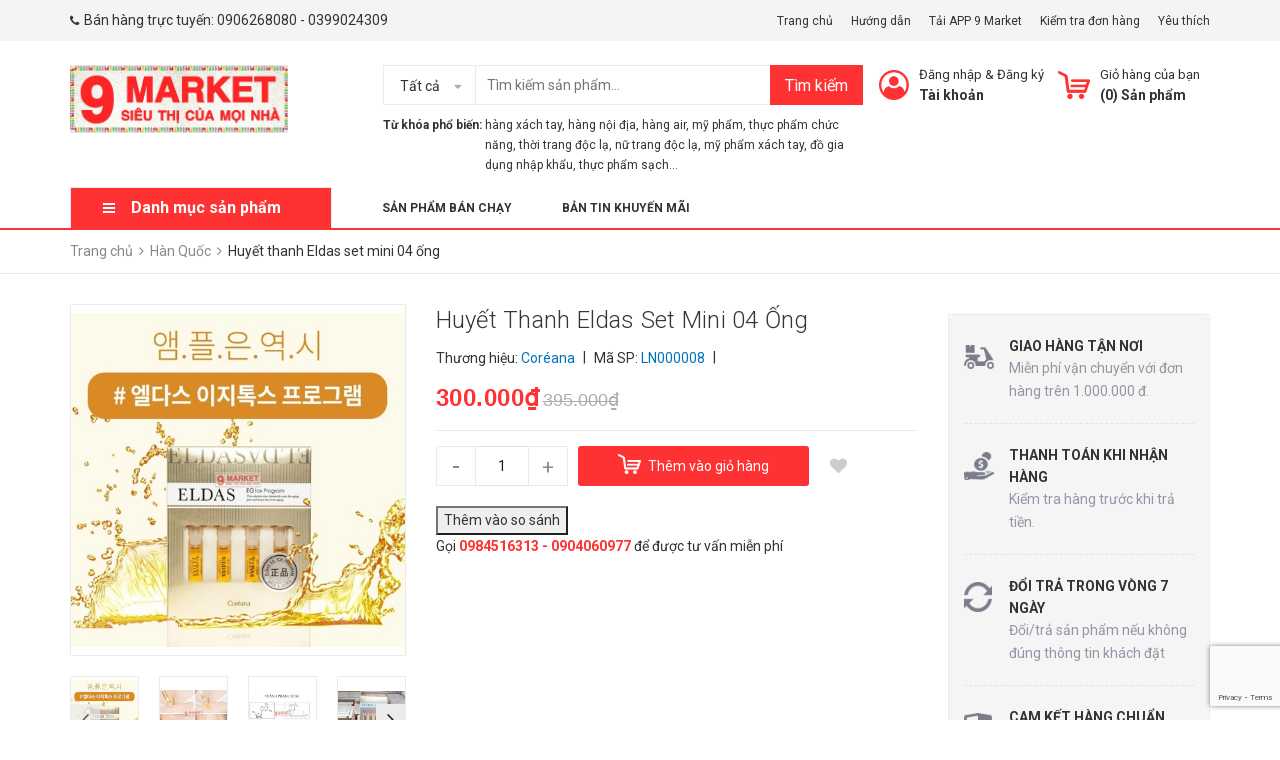

--- FILE ---
content_type: text/html; charset=utf-8
request_url: https://www.9market.vn/huyet-thanh-eldas-set-mini-04-ong
body_size: 42239
content:
<!DOCTYPE html>
<html lang="vi">
	<head> 
 <meta name="google-site-verification" content="3RjIpPKt8DJF1gE7GeB7aqkdHusukaF1KhjEQixmwpc" />
		<meta charset="UTF-8" />
		<meta name="viewport" content="width=device-width, initial-scale=1, maximum-scale=1">				
		<title>
			Huyết thanh Eldas set mini 04 ống  | 9 MARKET			
		</title>
		<!-- ================= Page description ================== -->
		
		<meta name="description" content="Huyết Thanh Eldas Set mini 4 ống 😍😍 Eo Đát có cái tên đầy đủ là Eldas Eg Tox Program, nhưng thường được gọi ngắn gọn là tế bào gốc ELDAS, thuộc hãng mỹ phẩm Coréana– một trong những hãng mỹ phẩm high-end hàng đầu Hàn Quốc (Thành lập 15/11/1988, là một trong 10 hãng mỹ phẩm danh tiếng và được ưa chuộng nhất tại Hàn Qu">
		
		<!-- ================= Meta ================== -->
		<meta name="keywords" content="Huyết thanh Eldas set mini 04 ống, Hàn Quốc, Hàng xách tay chuẩn Auth, Chăm sóc mặt, Sản phẩm nổi bật, Sản phẩm mới, Mỹ phẩm & Sắc đẹp, Hàng nhập khẩu, Hàng xách tay, Hàng xách tay Hàn Quốc, Huyết thanh Eldas, Huyết thanh Eldas set mini, Huyết thanh Eldas set mini 04 ống, sản phẩm mới, sản phẩm nổi bật, Tế báo gốc Eldas, 9 MARKET, www.9market.vn"/>		
		<link rel="canonical" href="https://www.9market.vn/huyet-thanh-eldas-set-mini-04-ong"/>
		<meta name='revisit-after' content='1 days' />
		<meta name="robots" content="noodp,index,follow" />
		<!-- ================= Favicon ================== -->
		
		<link rel="icon" href="//bizweb.dktcdn.net/100/293/434/themes/650184/assets/favicon.png?1759304896828" type="image/x-icon" />
		
		<!-- Facebook Open Graph meta tags -->
		

	<meta property="og:type" content="product">
	<meta property="og:title" content="Huyết thanh Eldas set mini 04 ống">
	
		<meta property="og:image" content="http://bizweb.dktcdn.net/thumb/grande/100/293/434/products/watermarked-6b0d3553-f1de-4265-b1b3-7a3e15f24eae-jpeg.jpg?v=1550417720850">
		<meta property="og:image:secure_url" content="https://bizweb.dktcdn.net/thumb/grande/100/293/434/products/watermarked-6b0d3553-f1de-4265-b1b3-7a3e15f24eae-jpeg.jpg?v=1550417720850">
	
		<meta property="og:image" content="http://bizweb.dktcdn.net/thumb/grande/100/293/434/products/watermarked-daf53a93-aa65-433e-8310-a753d4c9508c-jpeg.jpg?v=1550417720963">
		<meta property="og:image:secure_url" content="https://bizweb.dktcdn.net/thumb/grande/100/293/434/products/watermarked-daf53a93-aa65-433e-8310-a753d4c9508c-jpeg.jpg?v=1550417720963">
	
		<meta property="og:image" content="http://bizweb.dktcdn.net/thumb/grande/100/293/434/products/watermarked-46669594-c0cd-4afc-8c90-55c91bb70ada-jpeg.jpg?v=1550417720963">
		<meta property="og:image:secure_url" content="https://bizweb.dktcdn.net/thumb/grande/100/293/434/products/watermarked-46669594-c0cd-4afc-8c90-55c91bb70ada-jpeg.jpg?v=1550417720963">
	
	<meta property="og:price:amount" content="300.000">
	<meta property="og:price:currency" content="VND">

<meta property="og:description" content="Huyết Thanh Eldas Set mini 4 ống 😍😍 Eo Đát có cái tên đầy đủ là Eldas Eg Tox Program, nhưng thường được gọi ngắn gọn là tế bào gốc ELDAS, thuộc hãng mỹ phẩm Coréana– một trong những hãng mỹ phẩm high-end hàng đầu Hàn Quốc (Thành lập 15/11/1988, là một trong 10 hãng mỹ phẩm danh tiếng và được ưa chuộng nhất tại Hàn Qu">
<meta property="og:url" content="https://www.9market.vn/huyet-thanh-eldas-set-mini-04-ong">
<meta property="og:site_name" content="9 MARKET">



	

	<meta name="twitter:card" content="summary">
	
	

	
	<meta name="twitter:title" content="Huyết thanh Eldas set mini 04 ống">
	<meta name="twitter:description" content="">
	<meta name="twitter:image" content="https://bizweb.dktcdn.net/thumb/medium/100/293/434/products/watermarked-6b0d3553-f1de-4265-b1b3-7a3e15f24eae-jpeg.jpg?v=1550417720850">
	<meta name="twitter:image:width" content="240">
	<meta name="twitter:image:height" content="240">
	

		<!-- Header JS -->
		<script src="//bizweb.dktcdn.net/100/293/434/themes/650184/assets/jquery-2.2.3.min.js?1759304896828" type="text/javascript"></script>

		<!-- Bizweb javascript customer -->
		
		<!-- ================= Google Fonts ================== -->
		
		
		
		<link href="//fonts.googleapis.com/css?family=Roboto:300,300i,400,400i,500,500i,700,700i" rel="stylesheet" type="text/css" media="all" />
		
		<link href="https://fonts.googleapis.com/css?family=Roboto:300,300i,400,400i,500,500i,700,700i&amp;subset=vietnamese" rel="stylesheet">

		<!-- Plugin CSS -->
		<link rel="stylesheet" href="https://maxcdn.bootstrapcdn.com/bootstrap/3.3.7/css/bootstrap.min.css">
		<link rel="stylesheet" href="//maxcdn.bootstrapcdn.com/font-awesome/4.5.0/css/font-awesome.min.css">
		<link href="//bizweb.dktcdn.net/100/293/434/themes/650184/assets/owl.carousel.min.css?1759304896828" rel="stylesheet" type="text/css" media="all" />
		<!-- Build Main CSS -->
		<link href="//bizweb.dktcdn.net/100/293/434/themes/650184/assets/base.scss.css?1759304896828" rel="stylesheet" type="text/css" media="all" />
		<link href="//bizweb.dktcdn.net/100/293/434/themes/650184/assets/style.scss.css?1759304896828" rel="stylesheet" type="text/css" media="all" />
		<link href="//bizweb.dktcdn.net/100/293/434/themes/650184/assets/module.scss.css?1759304896828" rel="stylesheet" type="text/css" media="all" />
		<link href="//bizweb.dktcdn.net/100/293/434/themes/650184/assets/responsive.scss.css?1759304896828" rel="stylesheet" type="text/css" media="all" />
		<link href="//bizweb.dktcdn.net/100/293/434/themes/650184/assets/fix.scss.css?1759304896828" rel="stylesheet" type="text/css" media="all" />
		<link href="//bizweb.dktcdn.net/100/293/434/themes/650184/assets/iwish.css?1759304896828" rel="stylesheet" type="text/css" media="all" />
		
	<script>
	  var iwish_template='product';
	  var iwish_cid=parseInt('0',10);	  
	</script>
	<script src="//bizweb.dktcdn.net/100/293/434/themes/650184/assets/iwishheader.js?1759304896828" type="text/javascript"></script>

		<!-- Bizweb conter for header -->
		<script>
	var Bizweb = Bizweb || {};
	Bizweb.store = 'rv-market.mysapo.net';
	Bizweb.id = 293434;
	Bizweb.theme = {"id":650184,"name":"9 Market","role":"main"};
	Bizweb.template = 'product';
	if(!Bizweb.fbEventId)  Bizweb.fbEventId = 'xxxxxxxx-xxxx-4xxx-yxxx-xxxxxxxxxxxx'.replace(/[xy]/g, function (c) {
	var r = Math.random() * 16 | 0, v = c == 'x' ? r : (r & 0x3 | 0x8);
				return v.toString(16);
			});		
</script>
<script>
	(function () {
		function asyncLoad() {
			var urls = ["//productreviews.sapoapps.vn/assets/js/productreviews.min.js?store=rv-market.mysapo.net","https://productviewedhistory.sapoapps.vn/ProductViewed/ProductRecentScriptTags?store=rv-market.mysapo.net","https://availablenotice.sapoapps.vn/scripts/ab_availablenotice_scripttag.min.js?store=rv-market.mysapo.net","https://memberdeals.sapoapps.vn/scripts/appbulk_member_deals.min.js?store=rv-market.mysapo.net","https://sociallogin.sapoapps.vn/sociallogin/script.js?store=rv-market.mysapo.net","https://blogstatistics.sapoapps.vn/scripts/ab_blogstatistics_scripttag.js?store=rv-market.mysapo.net","//promotionpopup.sapoapps.vn/genscript/script.js?store=rv-market.mysapo.net","https://productstatistics.sapoapps.vn/scripts/ab_productstatistics_scripttag.min.js?store=rv-market.mysapo.net","//bwstatistics.sapoapps.vn/genscript/script.js?store=rv-market.mysapo.net","https://quantitybreak.sapoapps.vn/QBAssets/QBScript?store=rv-market.mysapo.net","https://productsrecommend.sapoapps.vn/assets/js/script.js?store=rv-market.mysapo.net","https://google-shopping.sapoapps.vn/conversion-tracker/global-tag/1212.js?store=rv-market.mysapo.net","https://google-shopping.sapoapps.vn/conversion-tracker/event-tag/1212.js?store=rv-market.mysapo.net","https://productcompare.sapoapps.vn/productcompare/CustomerAsset/CustomerScript?alias=rv-market&store=rv-market.mysapo.net","https://file.hstatic.net/1000300983/file/ega.addon-logo-bct.v1.0.exec.min_3f29390a249547419b968046cfd04dc0.js?store=rv-market.mysapo.net","https://file.hstatic.net/1000405773/file/ega.addon-cr-button.v2.7.3.exec.min_a80c261782004131a60b79de907c0f2d.js?store=rv-market.mysapo.net","https://google-shopping-v2.sapoapps.vn/api/conversion-tracker/global-tag/1689?store=rv-market.mysapo.net","https://google-shopping-v2.sapoapps.vn/api/conversion-tracker/event-tag/1689?store=rv-market.mysapo.net","https://newcollectionfilter.sapoapps.vn/genscript/script.js?store=rv-market.mysapo.net","https://social-contact.sapoapps.vn/api/genscript/script_fb_init?store=rv-market.mysapo.net","//newproductreviews.sapoapps.vn/assets/js/productreviews.min.js?store=rv-market.mysapo.net","https://statistic-blog-v2.sapoapps.vn/api/script-tag.js?store=rv-market.mysapo.net","https://popup.sapoapps.vn/api/genscript/script?store=rv-market.mysapo.net"];
			for (var i = 0; i < urls.length; i++) {
				var s = document.createElement('script');
				s.type = 'text/javascript';
				s.async = true;
				s.src = urls[i];
				var x = document.getElementsByTagName('script')[0];
				x.parentNode.insertBefore(s, x);
			}
		};
		window.attachEvent ? window.attachEvent('onload', asyncLoad) : window.addEventListener('load', asyncLoad, false);
	})();
</script>


<script>
	window.BizwebAnalytics = window.BizwebAnalytics || {};
	window.BizwebAnalytics.meta = window.BizwebAnalytics.meta || {};
	window.BizwebAnalytics.meta.currency = 'VND';
	window.BizwebAnalytics.tracking_url = '/s';

	var meta = {};
	
	meta.product = {"id": 13746236, "vendor": "Coréana", "name": "Huyết thanh Eldas set mini 04 ống",
	"type": "Serum dưỡng da", "price": 300000 };
	
	
	for (var attr in meta) {
	window.BizwebAnalytics.meta[attr] = meta[attr];
	}
</script>

	
		<script src="/dist/js/stats.min.js?v=96f2ff2"></script>
	



<!-- Global site tag (gtag.js) - Google Analytics -->
<script async src="https://www.googletagmanager.com/gtag/js?id=UA-117321922-2"></script>
<script>
  window.dataLayer = window.dataLayer || [];
  function gtag(){dataLayer.push(arguments);}
  gtag('js', new Date());

  gtag('config', 'UA-117321922-2');
</script>
<script>

	window.enabled_enhanced_ecommerce = true;

</script>

<script>

	try {
		
				gtag('event', 'view_item', {
					event_category: 'engagement',
					event_label: "Huyết thanh Eldas set mini 04 ống",
					items: [
						{
							id: 13746236,
							name: "Huyết thanh Eldas set mini 04 ống",
							brand: "Coréana",
							category: "Serum dưỡng da",
							variant: "Default Title",
							price: '300000'
						}
					]
				});
		
	} catch(e) { console.error('UA script error', e);}
	

</script>




<!--Facebook Pixel Code-->
<script>
	!function(f, b, e, v, n, t, s){
	if (f.fbq) return; n = f.fbq = function(){
	n.callMethod?
	n.callMethod.apply(n, arguments):n.queue.push(arguments)}; if (!f._fbq) f._fbq = n;
	n.push = n; n.loaded = !0; n.version = '2.0'; n.queue =[]; t = b.createElement(e); t.async = !0;
	t.src = v; s = b.getElementsByTagName(e)[0]; s.parentNode.insertBefore(t, s)}
	(window,
	document,'script','https://connect.facebook.net/en_US/fbevents.js');
	fbq('init', '150639392395103', {} , {'agent': 'plsapo'}); // Insert your pixel ID here.
	fbq('track', 'PageView',{},{ eventID: Bizweb.fbEventId });
	
	fbq('track', 'ViewContent', {
	content_ids: [13746236],
	content_name: '"Huyết thanh Eldas set mini 04 ống"',
	content_type: 'product_group',
	value: '300000',
	currency: window.BizwebAnalytics.meta.currency
	}, { eventID: Bizweb.fbEventId });
	
</script>
<noscript>
	<img height='1' width='1' style='display:none' src='https://www.facebook.com/tr?id=150639392395103&ev=PageView&noscript=1' />
</noscript>
<!--DO NOT MODIFY-->
<!--End Facebook Pixel Code-->



<script>
	var eventsListenerScript = document.createElement('script');
	eventsListenerScript.async = true;
	
	eventsListenerScript.src = "/dist/js/store_events_listener.min.js?v=1b795e9";
	
	document.getElementsByTagName('head')[0].appendChild(eventsListenerScript);
</script>






		<script>var ProductReviewsAppUtil=ProductReviewsAppUtil || {};ProductReviewsAppUtil.store={name: '9 MARKET'};</script>
	<link href="//bizweb.dktcdn.net/100/293/434/themes/650184/assets/cf-stylesheet.css?1759304896828" rel="stylesheet" type="text/css" media="all" />
<link href="//bizweb.dktcdn.net/100/293/434/themes/650184/assets/appbulk-product-statistics.css?1759304896828" rel="stylesheet" type="text/css" media="all" />
<link href="//bizweb.dktcdn.net/100/293/434/themes/650184/assets/appbulk-available-notice.css?1759304896828" rel="stylesheet" type="text/css" media="all" />
<link href="//bizweb.dktcdn.net/100/293/434/themes/650184/assets/appbulk-blog-statistics.css?1759304896828" rel="stylesheet" type="text/css" media="all" />
</head>
	<body>
		<div class="header">	
	<div class="header-bar">
		
		<div class="header-bar-inner">
			<div class="container">
				<div class="row">
					<div class="col-md-6 col-sm-6 col-xs-2 hidden-sm">
												
						<ul class="list-inline message hidden-sm hidden-xs">
							
							<li>
								<p><i class="fa mobile fa-phone"></i>Bán hàng trực tuyến: <a href="tel:0399024309">0906268080</a> - <a href="tel:0399024309">0399024309</a></p>
							</li>
							
						</ul>

					</div>
					<div class="col-md-6 col-sm-6 d-list col-xs-10  a-right hidden-sm hidden-xs">
						
						
						<span><a href="/">Trang chủ</a></span>
						
						<span><a href="/huong-dan">Hướng dẫn</a></span>
						
						<span><a href="/">Tải APP 9 Market</a></span>
						
						<span><a href="/apps/kiem-tra-don-hang">Kiểm tra đơn hàng</a></span>
						
						
						<span><a href="javascript:;" data-customer-id="0" class="iWishView">
							Yêu thích
							</a>
						</span>
						
					</div>
					<div class="col-md-6 col-sm-12 d-list col-xs-12 a-right a-center hidden-md hidden-lg">
						
						<span><a href="/account/register">Đăng ký</a></span>
						<span><a href="/account/login">Đăng nhập</a></span>
						
					</div>
				</div>

			</div>    
		</div>
	</div>
	<header class="site-header ">
		<div class="container">

			<div class="site-header-inner">
				<div class="menu-bar hidden-md hidden-lg">
					<i class="fa fa-align-justify"></i>
				</div>
				<div class="header-left">
					<div class="logo">
						
						
						<a href="/" class="logo-wrapper ">					
							<img src="//bizweb.dktcdn.net/100/293/434/themes/650184/assets/logo.png?1759304896828" alt="logo ">					
						</a>
						
						
					</div>
				</div>
				<div class="header-left margin-left-50 hidden-xs hidden-sm">
					<div class="header_search">
	<form class="input-group search-bar" action="/search" method="get" role="search">
		<div class="collection-selector">
			<div class="search_text">Tất cả</div>
			<div id="search_info" class="list_search" style="display: none;">
				  
				<div class="search_item" data-coll-id="3084248">DD-Daily Deal</div>
				  
				<div class="search_item" data-coll-id="2869083">Cigarette</div>
				  
				<div class="search_item" data-coll-id="2508377">Dược mỹ phẩm</div>
				  
				<div class="search_item" data-coll-id="2508174">Vệ sinh nhà cửa</div>
				  
				<div class="search_item" data-coll-id="2508168">Nước giặt - Viên giặt</div>
				  
				<div class="search_item" data-coll-id="2508144">TP chức năng</div>
				  
				<div class="search_item" data-coll-id="2508142">Dụng cụ hỗ trợ</div>
				  
				<div class="search_item" data-coll-id="2507956">Phụ kiện khác</div>
				  
				<div class="search_item" data-coll-id="2507953">Túi - ví</div>
				  
				<div class="search_item" data-coll-id="2507952">Giày - dép</div>
				  
				<div class="search_item" data-coll-id="2505110">Thời trang nam</div>
				  
				<div class="search_item" data-coll-id="2505109">Thời trang nữ</div>
				  
				<div class="search_item" data-coll-id="2505108">Sản phẩm khác của Marin</div>
				  
				<div class="search_item" data-coll-id="2505107">Trà sạch Marin</div>
				  
				<div class="search_item" data-coll-id="2505102">Hương sạch Marin</div>
				  
				<div class="search_item" data-coll-id="2496457">Sản phẩm khác</div>
				  
				<div class="search_item" data-coll-id="2496449">Chăn - Ga - Gối - Nệm</div>
				  
				<div class="search_item" data-coll-id="2496442">Đồ dùng nhà tắm</div>
				  
				<div class="search_item" data-coll-id="2496441">Dụng cụ nhà bếp</div>
				  
				<div class="search_item" data-coll-id="2496439">Trang trí nhà cửa</div>
				  
				<div class="search_item" data-coll-id="2496437">Đồ dùng tiện ích</div>
				  
				<div class="search_item" data-coll-id="2496435">Điện máy</div>
				  
				<div class="search_item" data-coll-id="2496429">Nhà cửa và Đời sống</div>
				  
				<div class="search_item" data-coll-id="2326424">Sách - Văn phòng phẩm</div>
				  
				<div class="search_item" data-coll-id="2202603">Trang phục thời trang</div>
				  
				<div class="search_item" data-coll-id="2161098">Sát khuẩn</div>
				  
				<div class="search_item" data-coll-id="2161094">Thiết bị y tế gia đình</div>
				  
				<div class="search_item" data-coll-id="2161093">Tăng đề kháng</div>
				  
				<div class="search_item" data-coll-id="2161055">Chống dịch Covid-19</div>
				  
				<div class="search_item" data-coll-id="2032175">Các sản phẩm khác cho bé</div>
				  
				<div class="search_item" data-coll-id="2032171">Sản phẩm cho bé yêu</div>
				  
				<div class="search_item" data-coll-id="2014320">Tủ thuốc gia đình</div>
				  
				<div class="search_item" data-coll-id="2011363">Dinh dưỡng cho bé</div>
				  
				<div class="search_item" data-coll-id="1990704">Các nước khác</div>
				  
				<div class="search_item" data-coll-id="1990702">Anh</div>
				  
				<div class="search_item" data-coll-id="1990687">Hóa - Mỹ phẩm cho bé</div>
				  
				<div class="search_item" data-coll-id="1990686">Tủ thuốc cho bé</div>
				  
				<div class="search_item" data-coll-id="1853414">Hàn Quốc</div>
				  
				<div class="search_item" data-coll-id="1714563">Mỹ</div>
				  
				<div class="search_item" data-coll-id="1714562">Pháp</div>
				  
				<div class="search_item" data-coll-id="1630716">Phụ kiện phong thủy</div>
				  
				<div class="search_item" data-coll-id="1541502">Đồ uống</div>
				  
				<div class="search_item" data-coll-id="1531935">Hương vòng</div>
				  
				<div class="search_item" data-coll-id="1510741">Chăm sóc sức khỏe và sắc đẹp</div>
				  
				<div class="search_item" data-coll-id="1508297">Nhật</div>
				  
				<div class="search_item" data-coll-id="1508295">Đức</div>
				  
				<div class="search_item" data-coll-id="1508263">Hàng xách tay chuẩn Auth</div>
				  
				<div class="search_item" data-coll-id="1499773">Trang điểm</div>
				  
				<div class="search_item" data-coll-id="1465217">Chăm sóc mặt</div>
				  
				<div class="search_item" data-coll-id="1458613">Combo tiết kiệm</div>
				
				<div class="liner_search"></div>
				<div class="search_item active" data-coll-id="0">Tất cả</div>
			</div>
		</div>
		<input type="search" name="query" value="" placeholder="Tìm kiếm sản phẩm... " class="input-group-field st-default-search-input search-text" autocomplete="off">
		<span class="input-group-btn">
			<button class="btn icon-fallback-text">
				Tìm kiếm
			</button>
		</span>
	</form>
	<div class="header-tag hidden-sm hidden-xs">
		<b>Từ khóa phổ biến:</b> 
		
		
		<a href="/search?q=h%C3%A0ng%20x%C3%A1ch%20tay">hàng xách tay</a>, 
		
		<a href="/search?q=%20h%C3%A0ng%20n%E1%BB%99i%20%C4%91%E1%BB%8Ba"> hàng nội địa</a>, 
		
		<a href="/search?q=%20h%C3%A0ng%20air"> hàng air</a>, 
		
		<a href="/search?q=%20m%E1%BB%B9%20ph%E1%BA%A9m"> mỹ phẩm</a>, 
		
		<a href="/search?q=%20th%E1%BB%B1c%20ph%E1%BA%A9m%20ch%E1%BB%A9c%20n%C4%83ng"> thực phẩm chức năng</a>, 
		
		<a href="/search?q=%20th%E1%BB%9Di%20trang%20%C4%91%E1%BB%99c%20l%E1%BA%A1"> thời trang độc lạ</a>, 
		
		<a href="/search?q=%20n%E1%BB%AF%20trang%20%C4%91%E1%BB%99c%20l%E1%BA%A1"> nữ trang độc lạ</a>, 
		
		<a href="/search?q=%20m%E1%BB%B9%20ph%E1%BA%A9m%20x%C3%A1ch%20tay"> mỹ phẩm xách tay</a>, 
		
		<a href="/search?q=%20%C4%91%E1%BB%93%20gia%20d%E1%BB%A5ng%20nh%E1%BA%ADp%20kh%E1%BA%A9u"> đồ gia dụng nhập khẩu</a>, 
		
		<a href="/search?q=%20th%E1%BB%B1c%20ph%E1%BA%A9m%20s%E1%BA%A1ch..."> thực phẩm sạch...</a>
		
	</div>
</div> 
				</div>
				<div class="header-right">
					<div class="mini-cart text-xs-center">

						<div class="heading-cart header-acount text-xs-left margin-right-0">
							<a href="/cart" class="icon-cart">
								<img src="//bizweb.dktcdn.net/100/293/434/themes/650184/assets/cart-icon.png?1759304896828" alt="9 MARKET" />
							</a>
							<div class="heading-cart text-xs-left">

								<p><a href="/cart">Giỏ hàng của bạn</a></p>
								<p><b>(<span class="cartCount">0</span>) Sản phẩm</b></p>

							</div>

						</div>
						<div>
							<div style="" class="top-cart-content arrow_box hidden-lg-down">
								<!-- <div class="block-subtitle">Sản phẩm đã cho vào giỏ hàng</div> -->
								<ul id="cart-sidebar" class="mini-products-list count_li">
									<li class="list-item">
										<ul></ul>
									</li>
									<li class="action">
										<ul>
											<li class="li-fix-1">
												<div class="top-subtotal">
													Tổng tiền thanh toán: 
													<span class="price"></span>
												</div>
											</li>
											<li class="li-fix-2" style="">
												<div class="actions">

													<a href="/cart" class="view-cart">
														<span>Giỏ hàng</span>
													</a>
													<a href="/checkout" class="btn-checkout">
														<span>Thanh toán</span>
													</a>
												</div>
											</li>
										</ul>
									</li>
								</ul>

								<script>
									var count = $("ul.count_li > li.item").length;									
								</script>
							</div>
						</div>
					</div>
					<div class="header-acount hidden-sm hidden-xs">
						<a href="/account" class="icon-cart">
							<img src="//bizweb.dktcdn.net/100/293/434/themes/650184/assets/user-icon.png?1759304896828" alt="9 MARKET" />

						</a>
						<div class="heading-cart text-xs-left">
							
							
							<p><a href="/account/login" data-toggle="modal" data-target="#dangnhap">Đăng nhập</a> & <a href="/account/register" data-toggle="modal" data-target="#dangky">Đăng ký</a></p>


							
							<a href="/account">Tài khoản</a>
							
						</div>


					</div>
				</div>


			</div>
			<div class="header_search hidden-lg hidden-md">
				<form class="input-group search-bar" action="/search" method="get" role="search">					
					<input type="search" name="query" value="" placeholder="Tìm kiếm... " class="input-group-field st-default-search-input search-text" autocomplete="off">
					<span class="input-group-btn">
						<button class="btn icon-fallback-text">
							Tìm kiếm
						</button>
					</span>
				</form>
				<div class="header-tag hidden-sm hidden-xs">
					<b>Từ khóa phổ biến:</b> 
					
					
					<a href="/search?q=h%C3%A0ng%20x%C3%A1ch%20tay">hàng xách tay</a>, 
					
					<a href="/search?q=%20h%C3%A0ng%20n%E1%BB%99i%20%C4%91%E1%BB%8Ba"> hàng nội địa</a>, 
					
					<a href="/search?q=%20h%C3%A0ng%20air"> hàng air</a>, 
					
					<a href="/search?q=%20m%E1%BB%B9%20ph%E1%BA%A9m"> mỹ phẩm</a>, 
					
					<a href="/search?q=%20th%E1%BB%B1c%20ph%E1%BA%A9m%20ch%E1%BB%A9c%20n%C4%83ng"> thực phẩm chức năng</a>, 
					
					<a href="/search?q=%20th%E1%BB%9Di%20trang%20%C4%91%E1%BB%99c%20l%E1%BA%A1"> thời trang độc lạ</a>, 
					
					<a href="/search?q=%20n%E1%BB%AF%20trang%20%C4%91%E1%BB%99c%20l%E1%BA%A1"> nữ trang độc lạ</a>, 
					
					<a href="/search?q=%20m%E1%BB%B9%20ph%E1%BA%A9m%20x%C3%A1ch%20tay"> mỹ phẩm xách tay</a>, 
					
					<a href="/search?q=%20%C4%91%E1%BB%93%20gia%20d%E1%BB%A5ng%20nh%E1%BA%ADp%20kh%E1%BA%A9u"> đồ gia dụng nhập khẩu</a>, 
					
					<a href="/search?q=%20th%E1%BB%B1c%20ph%E1%BA%A9m%20s%E1%BA%A1ch..."> thực phẩm sạch...</a>
					
				</div>
			</div>
		</div>
		<div class="bot-header hidden-xs hidden-sm">
			<div class="container">
				<div class="bot-header-left f-left khodattenqua">
					<a href="javascript:;">Danh mục sản phẩm</a>
				</div>
				<div class="bot-header-center f-left">
					<ul class="bot-header-menu">
												
						
						<li class="nav-item "><a class="nav-link" href="/san-pham-noi-bat-1">Sản phẩm bán chạy</a></li>

						
												
						
						<li class="nav-item "><a class="nav-link" href="/ban-tin-khuyen-mai">Bản tin khuyến mãi</a></li>

						
						

					</ul>
				</div>

			</div>

		</div>

	</header>

</div>

<div class="catogory-other-page khodattenqua">
	<div class="section section-category">
		<div class="cate-overlay"></div>
		<div class="container">
			<div class="row row-noGutter">
				<div class="col-lg-3 col-262">
					<div class="cate-sidebar">
						<nav>
	<div class="hidden-md  hidden-lg">
		<h2 class="mobile-title">
			Danh mục sản phẩm
		</h2>
	</div>		
	<ul id="nav" class="site-nav vertical-nav">
		
		
		

		
		
		
		
		
		<li class="lev-1 nav-item  clearfix ">
	<div class="icon">
		<img src="//bizweb.dktcdn.net/100/293/434/themes/650184/assets/cate1_icon.png?1759304896828" alt="Trang chủ">
		<img src="//bizweb.dktcdn.net/100/293/434/themes/650184/assets/cate1_w_icon.png?1759304896828" alt=" Trang chủ">
	</div>
	<a href="/">
		<span> Trang chủ 
		<i class="label "></i>
		</span>
		<p>Trang chủ</p>
		
		
	</a>  
	
</li>
		
		

		
		
		
		
		
		<li class="lev-1 nav-item  clearfix ">
	<div class="icon">
		<img src="//bizweb.dktcdn.net/100/293/434/themes/650184/assets/cate2_icon.png?1759304896828" alt="Sản phẩm khuyến mãi">
		<img src="//bizweb.dktcdn.net/100/293/434/themes/650184/assets/cate2_w_icon.png?1759304896828" alt=" Sản phẩm khuyến mãi">
	</div>
	<a href="/san-pham-khuyen-mai-1">
		<span> Sản phẩm khuyến mãi 
		<i class="label sale">sale</i>
		</span>
		<p>Hàng chuẩn - Giá tốt</p>
		
		
	</a>  
	
</li>
		
		

		
		
		
		
		
		<li class="lev-1 nav-item  clearfix ">
	<div class="icon">
		<img src="//bizweb.dktcdn.net/100/293/434/themes/650184/assets/cate3_icon.png?1759304896828" alt="Sản phẩm mới">
		<img src="//bizweb.dktcdn.net/100/293/434/themes/650184/assets/cate3_w_icon.png?1759304896828" alt=" Sản phẩm mới">
	</div>
	<a href="/san-pham-moi">
		<span> Sản phẩm mới 
		<i class="label new">new</i>
		</span>
		<p>Sản phẩm</p>
		
		
	</a>  
	
</li>
		
		

		
		
		
		
		
		<li class="lev-1 nav-item  clearfix has-mega mega-menu">
	<div class="icon">
		<img src="//bizweb.dktcdn.net/100/293/434/themes/650184/assets/cate4_icon.png?1759304896828" alt="Tất cả sản phẩm">
		<img src="//bizweb.dktcdn.net/100/293/434/themes/650184/assets/cate4_w_icon.png?1759304896828" alt=" Tất cả sản phẩm">
	</div>
	<a href="/collections/all">
		<span> Tất cả sản phẩm 
		<i class="label "></i>
		</span>
		<p>Thông tin gian hàng</p>
		
		 <i class="fa fa-angle-right"></i>
		
		
	</a>  
	
	<ul class="dropdown-menu mega-menu-content clearfix ">
		
		<li class="col-sm-12">
			<ul>
				
				
				<li class="col-sm-3">
					<ul class="mega-item">
						<li class="h3">
							<a href="/chong-dich-covid-19">
								<span> Chống dịch Covid-19</span>
								 <i class="fa fa-angle-right hidden-lg hidden-md"></i>
							</a>
						</li>
						

						<li class="lev-2 nav-item">
							<a class="nav-link" href="/thiet-bi-y-te-gia-dinh">Thiết bị y tế gia đình</a>
						</li>

						

						<li class="lev-2 nav-item">
							<a class="nav-link" href="/tang-de-khang">Tăng đề kháng</a>
						</li>

						

						<li class="lev-2 nav-item">
							<a class="nav-link" href="/diet-khuan-do-dung">Diệt khuẩn đồ dùng</a>
						</li>

						
					</ul>
				</li>
				

				
				
				<li class="col-sm-3">
					<ul class="mega-item">
						<li class="h3">
							<a href="/nha-cua-va-doi-song">
								<span> Nhà cửa và Đời sống</span>
								 <i class="fa fa-angle-right hidden-lg hidden-md"></i>
							</a>
						</li>
						

						<li class="lev-2 nav-item">
							<a class="nav-link" href="/dien-may">Điện máy</a>
						</li>

						

						<li class="lev-2 nav-item">
							<a class="nav-link" href="/dung-cu-tien-ich">Đồ dùng tiện ích</a>
						</li>

						

						<li class="lev-2 nav-item">
							<a class="nav-link" href="/dung-cu-nha-bep">Đồ dùng nhà bếp</a>
						</li>

						

						<li class="lev-2 nav-item">
							<a class="nav-link" href="/do-dung-nha-tam">Đồ dùng nhà tắm</a>
						</li>

						

						<li class="lev-2 nav-item">
							<a class="nav-link" href="/trang-tri-nha-cua">Trang trí nhà cửa</a>
						</li>

						

						<li class="lev-2 nav-item">
							<a class="nav-link" href="/chan-ga-goi-nem">Chăn - Ga - Gối - Nệm</a>
						</li>

						

						<li class="lev-2 nav-item">
							<a class="nav-link" href="/nuoc-giat-vien-giat">Nước giặt - Viên giặt</a>
						</li>

						

						<li class="lev-2 nav-item">
							<a class="nav-link" href="/ve-sinh-nha-cua">Vệ sinh nhà cửa</a>
						</li>

						

						<li class="lev-2 nav-item">
							<a class="nav-link" href="/thiet-bi-y-te-gia-dinh">Thiết bị y tế gia đình</a>
						</li>

						

						<li class="lev-2 nav-item">
							<a class="nav-link" href="/dung-cu-ho-tro">Dụng cụ hỗ trợ làm đẹp</a>
						</li>

						

						<li class="lev-2 nav-item">
							<a class="nav-link" href="/san-pham-khac-2">Sản phẩm khác</a>
						</li>

						
					</ul>
				</li>
				

				
				
				<li class="col-sm-3">
					<ul class="mega-item">
						<li class="h3">
							<a href="/san-pham-nhap-khau">
								<span> Bách hóa online</span>
								 <i class="fa fa-angle-right hidden-lg hidden-md"></i>
							</a>
						</li>
						

						<li class="lev-2 nav-item">
							<a class="nav-link" href="/thuc-pham-chuc-nang">Thực phẩm chức năng</a>
						</li>

						

						<li class="lev-2 nav-item">
							<a class="nav-link" href="/tu-thuoc-gia-dinh">Tủ thuốc gia đình</a>
						</li>

						

						<li class="lev-2 nav-item">
							<a class="nav-link" href="/diet-khuan-do-dung">Sát khuẩn</a>
						</li>

						

						<li class="lev-2 nav-item">
							<a class="nav-link" href="/banh-keo">Bánh kẹo - Sữa</a>
						</li>

						

						<li class="lev-2 nav-item">
							<a class="nav-link" href="/thit-hun-khoi">Thực phẩm</a>
						</li>

						

						<li class="lev-2 nav-item">
							<a class="nav-link" href="/do-uong-nhap-khau">Đồ uống</a>
						</li>

						

						<li class="lev-2 nav-item">
							<a class="nav-link" href="/cigarette">Cigarette</a>
						</li>

						

						<li class="lev-2 nav-item">
							<a class="nav-link" href="/rau-hoa-qua-sach">Hoa quả theo mùa</a>
						</li>

						

						<li class="lev-2 nav-item">
							<a class="nav-link" href="/gia-vi-do-kho">Gia vị - Đồ khô</a>
						</li>

						

						<li class="lev-2 nav-item">
							<a class="nav-link" href="/duoc-lieu-quy">Dược liệu thiên nhiên</a>
						</li>

						

						<li class="lev-2 nav-item">
							<a class="nav-link" href="/sach-online">Sách - VPP</a>
						</li>

						

						<li class="lev-2 nav-item">
							<a class="nav-link" href="/san-pham-khac">Các sản phẩm khác</a>
						</li>

						
					</ul>
				</li>
				

				
				
				<li class="col-sm-3">
					<ul class="mega-item">
						<li class="h3">
							<a href="/san-pham-cho-be-yeu">
								<span> Sản phẩm cho bé yêu</span>
								 <i class="fa fa-angle-right hidden-lg hidden-md"></i>
							</a>
						</li>
						

						<li class="lev-2 nav-item">
							<a class="nav-link" href="/dinh-duong-cho-be">Dinh dưỡng cho bé</a>
						</li>

						

						<li class="lev-2 nav-item">
							<a class="nav-link" href="/hoa-my-pham-cho-be">Hóa - Mỹ phẩm cho bé</a>
						</li>

						

						<li class="lev-2 nav-item">
							<a class="nav-link" href="/tu-thuoc-cho-be">Tủ thuốc cho bé</a>
						</li>

						

						<li class="lev-2 nav-item">
							<a class="nav-link" href="/tang-de-khang">Tăng đề kháng</a>
						</li>

						

						<li class="lev-2 nav-item">
							<a class="nav-link" href="/diet-khuan-do-dung">Sát khuẩn</a>
						</li>

						

						<li class="lev-2 nav-item">
							<a class="nav-link" href="/cac-san-pham-khac-cho-be">Các sản phẩm khác cho bé</a>
						</li>

						
					</ul>
				</li>
				

				
				
				<li class="col-sm-3">
					<ul class="mega-item">
						<li class="h3">
							<a href="/my-pham-sac-dep">
								<span> Mỹ phẩm & Sắc đẹp</span>
								 <i class="fa fa-angle-right hidden-lg hidden-md"></i>
							</a>
						</li>
						

						<li class="lev-2 nav-item">
							<a class="nav-link" href="/cham-soc-mat">Chăm sóc mặt</a>
						</li>

						

						<li class="lev-2 nav-item">
							<a class="nav-link" href="/cham-soc-co-the">Chăm sóc cơ thể</a>
						</li>

						

						<li class="lev-2 nav-item">
							<a class="nav-link" href="/cham-soc-toc">Chăm sóc tóc</a>
						</li>

						

						<li class="lev-2 nav-item">
							<a class="nav-link" href="/trang-diem">Trang điểm</a>
						</li>

						

						<li class="lev-2 nav-item">
							<a class="nav-link" href="/my-pham">Nước hoa</a>
						</li>

						

						<li class="lev-2 nav-item">
							<a class="nav-link" href="/duoc-my-pham">Dược mỹ phẩm</a>
						</li>

						

						<li class="lev-2 nav-item">
							<a class="nav-link" href="/tp-chuc-nang">TP chức năng</a>
						</li>

						

						<li class="lev-2 nav-item">
							<a class="nav-link" href="/cham-soc-suc-khoe-va-sac-dep">Chăm sóc sức khỏe và sắc đẹp</a>
						</li>

						

						<li class="lev-2 nav-item">
							<a class="nav-link" href="/dung-cu-ho-tro">Dụng cụ hỗ trợ làm đẹp</a>
						</li>

						

						<li class="lev-2 nav-item">
							<a class="nav-link" href="/san-pham-khac-1">Sản phẩm khác</a>
						</li>

						
					</ul>
				</li>
				

				
				
				<li class="col-sm-3">
					<ul class="mega-item">
						<li class="h3">
							<a href="/san-pham-marin">
								<span> Sản phẩm Marin</span>
								 <i class="fa fa-angle-right hidden-lg hidden-md"></i>
							</a>
						</li>
						

						<li class="lev-2 nav-item">
							<a class="nav-link" href="/huong-sach-marin-1">Hương sạch Marin</a>
						</li>

						

						<li class="lev-2 nav-item">
							<a class="nav-link" href="/tra-sach-marin-1">Trà sạch Marin</a>
						</li>

						

						<li class="lev-2 nav-item">
							<a class="nav-link" href="/san-pham-khac-cua-marin">Sản phẩm khác của Marin</a>
						</li>

						
					</ul>
				</li>
				

				
				
				<li class="col-sm-3">
					<ul class="mega-item">
						<li class="h3">
							<a href="/kinh-do-thoi-trang">
								<span> Kinh đô Thời trang</span>
								 <i class="fa fa-angle-right hidden-lg hidden-md"></i>
							</a>
						</li>
						

						<li class="lev-2 nav-item">
							<a class="nav-link" href="/trang-phuc-thoi-trang">Trang phục thời trang</a>
						</li>

						

						<li class="lev-2 nav-item">
							<a class="nav-link" href="/nu-trang">Nữ trang</a>
						</li>

						

						<li class="lev-2 nav-item">
							<a class="nav-link" href="/phu-kien-khac">Phụ kiện thời trang</a>
						</li>

						
					</ul>
				</li>
				

				
				
				<li class="col-sm-3">
					<ul class="mega-item">
						<li class="h3">
							<a href="/hang-xach-tay-chuan-auth">
								<span> Hàng xách tay (có sẵn/order)</span>
							</a>
						</li>						
					</ul>
				</li>
				

				

			</ul>
		</li>
		
		




	</ul>
	
</li>
		
		

		
		
		
		
		
		<li class="lev-1 nav-item  clearfix has-mega mega-menu">
	<div class="icon">
		<img src="//bizweb.dktcdn.net/100/293/434/themes/650184/assets/cate5_icon.png?1759304896828" alt="Tin tức">
		<img src="//bizweb.dktcdn.net/100/293/434/themes/650184/assets/cate5_w_icon.png?1759304896828" alt=" Tin tức">
	</div>
	<a href="/kheo-tay-hay-lam">
		<span> Tin tức 
		<i class="label "></i>
		</span>
		<p>Chất lượng đảm bảo</p>
		
		 <i class="fa fa-angle-right"></i>
		
		
	</a>  
	
	<ul class="dropdown-menu mega-menu-content clearfix ">
		
		<li class="col-sm-12">
			<ul>
				
				
				<li class="col-sm-3">
					<ul class="mega-item">
						<li class="h3">
							<a href="/ban-tin-khuyen-mai">
								<span> Bản tin khuyến mại</span>
							</a>
						</li>						
					</ul>
				</li>
				

				
				
				<li class="col-sm-3">
					<ul class="mega-item">
						<li class="h3">
							<a href="/ban-tin-tuyen-dung">
								<span> Tin tức doanh nghiệp</span>
							</a>
						</li>						
					</ul>
				</li>
				

				
				
				<li class="col-sm-3">
					<ul class="mega-item">
						<li class="h3">
							<a href="/tin-tuc-san-pham">
								<span> Tin tức sản phẩm</span>
							</a>
						</li>						
					</ul>
				</li>
				

				
				
				<li class="col-sm-3">
					<ul class="mega-item">
						<li class="h3">
							<a href="/suc-khoe-sac-dep">
								<span> Sức khỏe - Sắc đẹp</span>
							</a>
						</li>						
					</ul>
				</li>
				

				
				
				<li class="col-sm-3">
					<ul class="mega-item">
						<li class="h3">
							<a href="/huong-dan-1">
								<span> Hướng dẫn</span>
							</a>
						</li>						
					</ul>
				</li>
				

				
				
				<li class="col-sm-3">
					<ul class="mega-item">
						<li class="h3">
							<a href="/goc-hai-huoc">
								<span> Góc hài hước</span>
							</a>
						</li>						
					</ul>
				</li>
				

				
				
				<li class="col-sm-3">
					<ul class="mega-item">
						<li class="h3">
							<a href="/kheo-tay-hay-lam">
								<span> Khéo tay hay làm</span>
							</a>
						</li>						
					</ul>
				</li>
				

				

			</ul>
		</li>
		
		




	</ul>
	
</li>
		
		

		
		
		
		
		
		<li class="lev-1 nav-item  clearfix has-mega mega-menu">
	<div class="icon">
		<img src="//bizweb.dktcdn.net/100/293/434/themes/650184/assets/cate6_icon.png?1759304896828" alt="Mạng xã hội">
		<img src="//bizweb.dktcdn.net/100/293/434/themes/650184/assets/cate6_w_icon.png?1759304896828" alt=" Mạng xã hội">
	</div>
	<a href="/apps/stream">
		<span> Mạng xã hội 
		<i class="label "></i>
		</span>
		<p>Blog</p>
		
		 <i class="fa fa-angle-right"></i>
		
		
	</a>  
	
	<ul class="dropdown-menu mega-menu-content clearfix ">
		
		<li class="col-sm-12">
			<ul>
				
				
				<li class="col-sm-3">
					<ul class="mega-item">
						<li class="h3">
							<a href="/apps/stream">
								<span> Kết nối với chúng tôi</span>
							</a>
						</li>						
					</ul>
				</li>
				

				

			</ul>
		</li>
		
		




	</ul>
	
</li>
		
		
	</ul>
</nav>
					</div>
				</div>
				<div class="col-lg-9 col-fix262 col-md-12">
					<div class="cate-banner">

					</div>
					<div class="banner-product">

					</div>

				</div>
			</div>

		</div>
	</div>
</div>

		<!-- Main content -->		
		 
 
 
 
 
<div class="hide-button-add-compare" style="display: none">
	<div class="div-btn-add-compare" style="width: 100%; float: left;">
		<input type="button" class="btn-add-compare btn-huyet-thanh-eldas-set-mini-04-ong" image="https://bizweb.dktcdn.net/100/293/434/products/watermarked-daf53a93-aa65-433e-8310-a753d4c9508c-jpeg.jpg?v=1550417720963" alias="huyet-thanh-eldas-set-mini-04-ong" name="Huyết thanh Eldas set mini 04 ống" price="300.000" value="Thêm vào so sánh" />
	</div>
</div>
 
 
 
 
 




	 
		 
		 <div style='display:none' id='variant_html_23029182'></div>
	 


<script>
	 $( document ).ready(function() {
		 setTimeout(qb_fix_variants, 1000); });
	 function qb_fix_variants(){ 
		 
			 
		 
	 }
	 jQuery('.single-option-selector').trigger('change');
	 var currentProduct = {"id":13746236,"name":"Huyết thanh Eldas set mini 04 ống","alias":"huyet-thanh-eldas-set-mini-04-ong","vendor":"Coréana","type":"Serum dưỡng da","content":"<p style=\"text-align: center;\"><span style=\"font-size:20px;\"><strong>Huyết Thanh Eldas Set mini 4 ống \uD83D\uDE0D\uD83D\uDE0D</strong></span></p>\n<p style=\"text-align: justify;\">\"Eo Đát\" có cái tên đầy đủ là Eldas Eg Tox Program, nhưng thường được gọi ngắn gọn là tế bào gốc ELDAS, thuộc hãng mỹ phẩm Coréana– một trong những hãng mỹ phẩm high-end hàng đầu Hàn Quốc (Thành lập 15/11/1988, là một trong 10 hãng mỹ phẩm danh tiếng và được ưa chuộng nhất tại Hàn Quốc và các quốc gia châu Á).</p>\n<p style=\"text-align: justify;\">Nếu bạn tìm hiểu sâu hơn 1 chút, thì có thể thấy Coréana là thương hiệu mỹ phẩm dưỡng da cao cấp với đặc trưng cơ bản là giúp chăm sóc da với những thành phần có khả năng thấm sâu qua lớp biểu bì – khả năng nuôi dưỡng tế bào nên việc giúp khách hàng chăm sóc – sử dụng đồ dưỡng da chu đáo là điều rất cần thiết.</p>\n<p style=\"text-align: justify;\">Nguyên liệu làm nên những sản phẩm của Coréana: Tinh chất đậu xanh, tinh chất nhân sâm, nguồn nước biển sâu Nam Thái Bình Dương, tinh chất hoa huệ nước và tinh chất tế bào thực vật thiên nhiên.</p>\n<p style=\"text-align: justify;\">Huyết thanh Eldas Hàn Quốc với mệnh danh là thần dược cho da và được nghiên cứu phát triển bởi các chuyên da thẩm mỹ hàng đầu Hàn Quốc. Hiện Eldas là từ khóa hot trong cộng đồng đang được hầu hết các chị em săn đón và tin dùng vì những hiệu quả tuyệt vời mà nó mang lại.</p>\n<p style=\"text-align: justify;\">Với những thành phần đặc biệt và chiết xuất từ thiên nhiên, Huyết thanh Eldas có hiệu quả chỉ trong 5 ngày sử dụng và phù hợp với mọi loại da đặc biệt là phụ nữ từ 20 tuổi trở lên.</p>\n<p style=\"text-align: justify;\">Có thể bạn đã biết, bước vào độ tuổi 25 trở đi, quá trình lão hóa và xuống cấp của làn da chị em mình diễn ra rất nhanh chóng \uD83D\uDE30</p>\n<p style=\"text-align: justify;\">Ở độ tuổi này, lượng collagen bị thiếu hụt sẽ dẫn đến tình trạng da bị sần, hình thành những nếp nhăn ở vùng đuôi mắt và trên trán, đồng thời da mất đi độ đàn hồi vốn có, dễ bị chùng, không được mịn màng như trước. Chính vì lẽ đó, khi bước vào giai đoạn này, bạn không chăm sóc da thì thành bà già nhanh phải biết nhé.</p>\n<p style=\"text-align: justify;\">Nếu bạn chỉ sử dụng Essence và kem dưỡng ẩm thì không đủ để duy trì vẻ đẹp của làn da mà phải cần đến sự hỗ trợ của các tinh chất dưỡng da chuyên sâu. Có thể Coreana đã nắm bắt được tâm lý và nhu cầu duy trì độ trẻ hóa làn da của người tiêu dùng, nên hãng mỹ phẩm đình đám này đã cho ra mắt dòng sản phẩm tinh chất cô đặc ELDAS</p>\n<p style=\"text-align: justify;\">Được thiết kế dưới dạng những&nbsp; ống tinh chất cô đặc với công dụng dưỡng da chuyên sâu, từ khi ra mắt đến tận bây giờ, dòng tế bào gốc ELDAS luôn thu hút được sự quan tâm của người tiêu dùng và đã đạt nhiều thành tựu trong quá trình giúp trẻ hóa làn da.</p>\n<p style=\"text-align: justify;\">Tinh chất chống lão hóa Eldas Eg Tox Program thường chuyên dùng trong các spa, giúp thúc đẩy quá trình phục hồi và tái tạo làn da hư tổn, mang lại vẻ trẻ, rạng rỡ của tuổi thanh xuân.</p>\n<p style=\"text-align: justify;\">Hiện nay, ELDAS không chỉ làm mưa làm gió ở thị trường Hàn Quốc mà dòng của mỹ phẩm Coréana đã lan rộng sang thị trường thế giới, xuất khẩu và có chỗ đứng vững vàng ở nhiều nước: Mỹ, Nhật, Trung Quốc, Singapore, Malaysia, Indonesia, Brasil, Tây Ban Nha, Việt Nam,…</p>\n<p style=\"text-align: justify;\"><span style=\"color:#e74c3c;\"><strong>\uD83C\uDF40 Thành Phần Và Công Dụng của Huyết Thanh Eldas</strong></span></p>\n<p style=\"text-align: justify;\">\uD83D\uDC49 EGF là viết tắt của Epidermal Growth Factor – yếu tố tăng trưởng biểu bì và nó được biết đến là một công trình nghiên cứu đã dành chiến thắng các giải thưởng Y học thế giới.</p>\n<p style=\"text-align: justify;\">EGF giúp làm săn chắc, trẻ hóa, dưỡng trắng làn da, xóa mờ vết thâm sạm, tái tạo da và phục hồi tổn thương trên da, xóa mờ sẹo lồi, phục hồi sẹo lõm bởi nó thúc đẩy quá trình sản sinh Collagen và Elastin để giải quyết mọi vấn đề của da</p>\n<p style=\"text-align: justify;\">\uD83D\uDC49 Peptide: Kích thích sản sinh collagen, phục hồi lớp collagen bị hư tổn, cung cấp Đồng – chất chữa lành vết thương trên da tốt nhất.</p>\n<p style=\"text-align: justify;\">Nếu bạn đang ở độ tuổi 17 – 18 thì bạn chưa cần nó nhưng \"chỉ cần già thêm 1 chút thôi\" là đã phải cần những thành phần này.</p>\n<p style=\"text-align: justify;\">Thêm vào đó, thành phần peptide cũng có trong sản phẩm này. Collagen và Elastin chứa trong ELDAS còn cho bạn làn da trẻ hóa bất chấp thời gian và tuổi tác (gravity-defying).</p>\n<p style=\"text-align: justify;\">Với những thành phần đã kể trên, dòng tế bào gốc ELDAS có thể giúp bạn cải thiện những vấn đề về da như:</p>\n<ul>\n<li style=\"text-align: justify;\">Chống lại quá trình lão hóa da</li>\n<li style=\"text-align: justify;\">Se khít lỗ chân lông</li>\n<li style=\"text-align: justify;\">Ngăn ngừa tình trạng nám da</li>\n<li style=\"text-align: justify;\">Làm mờ các vết tàn nhang</li>\n<li style=\"text-align: justify;\">Tăng cường khả năng đàn hồi</li>\n<li style=\"text-align: justify;\">Thấm nhanh vào bên trong các nang chân lông</li>\n<li style=\"text-align: justify;\">Dưỡng cho vùng da sáng đều và căng mịn</li></ul>\n<p style=\"text-align: justify;\">Đặc biệt quan trọng, em này còn cải thiện được sắc tố màu da, cấp ẩm để da luôn mềm mại, căng bề mặt da và tái tạo vùng da bị tổn thương.</p>\n<p style=\"text-align: justify;\">Phụ nữ bước qua tuổi 25, da sẽ bắt đầu lão hóa, yếu và mỏng dần nên dễ bị thâm sạm, tàn nhang và xuất hiện nhiều nếp nhăn, sử dụng Huyết thanh Eldas sẽ giúp bạn thách thức với thời gian và lấy lại làn da xinh đẹp tuổi đôi mươi. Hãy xem hình ảnh trước và sau khi sử dụng Eldas sẽ biết ngay tại sao nó lại được chọn.</p>\n<p style=\"text-align: justify;\">(*) Lưu ý: Tác dụng của phương pháp này tùy thuộc vào cơ địa của mỗi người.</p>\n<p style=\"text-align: justify;\"><span style=\"color:#e74c3c;\"><strong>\uD83C\uDF40 Sử dụng Eldas: 3 bước trong 5 phút !!!</strong></span></p>\n<p style=\"text-align: justify;\">Để phát huy công dụng tốt nhất, tớ sẽ hướng dẫn bạn sử dụng Eldas đúng cách nhé. Việc này chẳng làm mất thời gian của bạn chút nào, vì nó rất nhanh :</p>\n<ul>\n<li style=\"text-align: justify;\">Bước 1 : Làm sạch mặt với nước tẩy trang &amp; sữa rửa mặt nhằm loại bỏ các bụi bẩn trên da để khi apply serum da sẽ hấp thụ tốt hơn.</li>\n<li style=\"text-align: justify;\">Bước 2 : Dùng thêm toner (nước hoa hồng) để cân bằng lại độ PH trên da</li>\n<li style=\"text-align: justify;\">Bước 3 : Lấy một lượng serum vừa đủ thoa đều lên da rồi massage từ 30s đến 1 phút hoặc vỗ nhẹ để serum nhanh thấm vào da.&nbsp;</li></ul>\n<p style=\"text-align: justify;\">Hoặc bạn có thể dùng máy massage để giúp việc đẩy dưỡng chất vào sâu trong da hơn &amp; rút ngắn thời gian bôi serum.</p>\n<p style=\"text-align: justify;\">Vậy là đã xong. Chưa mất đến 5 phút cho mỗi lần sử dụng. Eldas là 1 sự lựa chọn hoàn hảo nếu bạn không có nhiều thời gian để chăm sóc da mỗi ngày.</p>\n<p style=\"text-align: justify;\">Dung dịch serum eldas màu vàng nhạt, hơi sánh, tinh chất khá cô đặc (bạn cho một ít lên tay khi nghiêng tay sẽ không thấy sản phẩm bị chảy như Serum hay Essence). Tuy vậy nhưng khi dùng bạn chỉ cần massage tầm 15-20s là ẻm&nbsp;đã thấm hết vào bề mặt da rồi nhé.</p>\n<p style=\"text-align: justify;\">Với mỗi ống tinh chất ELDAS, mình thường dùng cho cho mặt &amp; cổ là 4 lần. Còn nếu dùng ở mặt không thôi là 6 lần, sau khi dùng thì đậy lại nắp ống tinh chất rồi bỏ nơi thoáng mát. Bạn nào có tủ lạnh bỏ vào cũng đc.&nbsp;</p>\n<p style=\"text-align: justify;\">Bên hãng giới thiệu là bạn dùng sản phẩm lúc nào cũng được nhưng mình&nbsp;thấy chỉ cần bôi ngày 2 lần sáng – tối là da đã đẹp như mong muốn rồi.</p>","summary":null,"template_layout":null,"available":true,"tags":["Hàng nhập khẩu","Hàng xách tay","Hàng xách tay Hàn Quốc","Huyết thanh Eldas","Huyết thanh Eldas set mini","Huyết thanh Eldas set mini 04 ống","sản phẩm mới","sản phẩm nổi bật","Tế báo gốc Eldas"],"price":300000.0000,"price_min":300000.0000,"price_max":300000.0000,"price_varies":false,"compare_at_price":395000.0000,"compare_at_price_min":395000.0000,"compare_at_price_max":395000.0000,"compare_at_price_varies":false,"variants":[{"id":23029182,"barcode":null,"sku":"LN000008","unit":null,"title":"Default Title","options":["Default Title"],"option1":"Default Title","option2":null,"option3":null,"available":true,"taxable":false,"price":300000.0000,"compare_at_price":395000.0000,"inventory_management":"","inventory_policy":"deny","inventory_quantity":0,"weight_unit":"kg","weight":0,"requires_shipping":true,"image":null}],"featured_image":{"src":"https://bizweb.dktcdn.net/100/293/434/products/watermarked-6b0d3553-f1de-4265-b1b3-7a3e15f24eae-jpeg.jpg?v=1550417720850"},"images":[{"src":"https://bizweb.dktcdn.net/100/293/434/products/watermarked-6b0d3553-f1de-4265-b1b3-7a3e15f24eae-jpeg.jpg?v=1550417720850"},{"src":"https://bizweb.dktcdn.net/100/293/434/products/watermarked-daf53a93-aa65-433e-8310-a753d4c9508c-jpeg.jpg?v=1550417720963"},{"src":"https://bizweb.dktcdn.net/100/293/434/products/watermarked-46669594-c0cd-4afc-8c90-55c91bb70ada-jpeg.jpg?v=1550417720963"},{"src":"https://bizweb.dktcdn.net/100/293/434/products/watermarked-9d5d9fde-96f9-4df3-b0b9-4a8ac6a5928c-jpeg.jpg?v=1550417720963"},{"src":"https://bizweb.dktcdn.net/100/293/434/products/watermarked-735a00d3-fe96-4469-8dcf-b0334c0ce025-jpeg.jpg?v=1550417720963"}],"options":["Title"],"created_on":"2019-02-17T22:33:40","modified_on":"2019-09-29T23:17:44","published_on":"2019-02-17T22:33:00"};
</script>
 



	 
		 
	 


<script>
	 $( document ).ready(function() {
		 setTimeout(fix_variants, 1000); });
	 function fix_variants(){ 
		 
			 
		 
	 }
	 jQuery('.single-option-selector').trigger('change');
	 var currentProduct = {"id":13746236,"name":"Huyết thanh Eldas set mini 04 ống","alias":"huyet-thanh-eldas-set-mini-04-ong","vendor":"Coréana","type":"Serum dưỡng da","content":"<p style=\"text-align: center;\"><span style=\"font-size:20px;\"><strong>Huyết Thanh Eldas Set mini 4 ống \uD83D\uDE0D\uD83D\uDE0D</strong></span></p>\n<p style=\"text-align: justify;\">\"Eo Đát\" có cái tên đầy đủ là Eldas Eg Tox Program, nhưng thường được gọi ngắn gọn là tế bào gốc ELDAS, thuộc hãng mỹ phẩm Coréana– một trong những hãng mỹ phẩm high-end hàng đầu Hàn Quốc (Thành lập 15/11/1988, là một trong 10 hãng mỹ phẩm danh tiếng và được ưa chuộng nhất tại Hàn Quốc và các quốc gia châu Á).</p>\n<p style=\"text-align: justify;\">Nếu bạn tìm hiểu sâu hơn 1 chút, thì có thể thấy Coréana là thương hiệu mỹ phẩm dưỡng da cao cấp với đặc trưng cơ bản là giúp chăm sóc da với những thành phần có khả năng thấm sâu qua lớp biểu bì – khả năng nuôi dưỡng tế bào nên việc giúp khách hàng chăm sóc – sử dụng đồ dưỡng da chu đáo là điều rất cần thiết.</p>\n<p style=\"text-align: justify;\">Nguyên liệu làm nên những sản phẩm của Coréana: Tinh chất đậu xanh, tinh chất nhân sâm, nguồn nước biển sâu Nam Thái Bình Dương, tinh chất hoa huệ nước và tinh chất tế bào thực vật thiên nhiên.</p>\n<p style=\"text-align: justify;\">Huyết thanh Eldas Hàn Quốc với mệnh danh là thần dược cho da và được nghiên cứu phát triển bởi các chuyên da thẩm mỹ hàng đầu Hàn Quốc. Hiện Eldas là từ khóa hot trong cộng đồng đang được hầu hết các chị em săn đón và tin dùng vì những hiệu quả tuyệt vời mà nó mang lại.</p>\n<p style=\"text-align: justify;\">Với những thành phần đặc biệt và chiết xuất từ thiên nhiên, Huyết thanh Eldas có hiệu quả chỉ trong 5 ngày sử dụng và phù hợp với mọi loại da đặc biệt là phụ nữ từ 20 tuổi trở lên.</p>\n<p style=\"text-align: justify;\">Có thể bạn đã biết, bước vào độ tuổi 25 trở đi, quá trình lão hóa và xuống cấp của làn da chị em mình diễn ra rất nhanh chóng \uD83D\uDE30</p>\n<p style=\"text-align: justify;\">Ở độ tuổi này, lượng collagen bị thiếu hụt sẽ dẫn đến tình trạng da bị sần, hình thành những nếp nhăn ở vùng đuôi mắt và trên trán, đồng thời da mất đi độ đàn hồi vốn có, dễ bị chùng, không được mịn màng như trước. Chính vì lẽ đó, khi bước vào giai đoạn này, bạn không chăm sóc da thì thành bà già nhanh phải biết nhé.</p>\n<p style=\"text-align: justify;\">Nếu bạn chỉ sử dụng Essence và kem dưỡng ẩm thì không đủ để duy trì vẻ đẹp của làn da mà phải cần đến sự hỗ trợ của các tinh chất dưỡng da chuyên sâu. Có thể Coreana đã nắm bắt được tâm lý và nhu cầu duy trì độ trẻ hóa làn da của người tiêu dùng, nên hãng mỹ phẩm đình đám này đã cho ra mắt dòng sản phẩm tinh chất cô đặc ELDAS</p>\n<p style=\"text-align: justify;\">Được thiết kế dưới dạng những&nbsp; ống tinh chất cô đặc với công dụng dưỡng da chuyên sâu, từ khi ra mắt đến tận bây giờ, dòng tế bào gốc ELDAS luôn thu hút được sự quan tâm của người tiêu dùng và đã đạt nhiều thành tựu trong quá trình giúp trẻ hóa làn da.</p>\n<p style=\"text-align: justify;\">Tinh chất chống lão hóa Eldas Eg Tox Program thường chuyên dùng trong các spa, giúp thúc đẩy quá trình phục hồi và tái tạo làn da hư tổn, mang lại vẻ trẻ, rạng rỡ của tuổi thanh xuân.</p>\n<p style=\"text-align: justify;\">Hiện nay, ELDAS không chỉ làm mưa làm gió ở thị trường Hàn Quốc mà dòng của mỹ phẩm Coréana đã lan rộng sang thị trường thế giới, xuất khẩu và có chỗ đứng vững vàng ở nhiều nước: Mỹ, Nhật, Trung Quốc, Singapore, Malaysia, Indonesia, Brasil, Tây Ban Nha, Việt Nam,…</p>\n<p style=\"text-align: justify;\"><span style=\"color:#e74c3c;\"><strong>\uD83C\uDF40 Thành Phần Và Công Dụng của Huyết Thanh Eldas</strong></span></p>\n<p style=\"text-align: justify;\">\uD83D\uDC49 EGF là viết tắt của Epidermal Growth Factor – yếu tố tăng trưởng biểu bì và nó được biết đến là một công trình nghiên cứu đã dành chiến thắng các giải thưởng Y học thế giới.</p>\n<p style=\"text-align: justify;\">EGF giúp làm săn chắc, trẻ hóa, dưỡng trắng làn da, xóa mờ vết thâm sạm, tái tạo da và phục hồi tổn thương trên da, xóa mờ sẹo lồi, phục hồi sẹo lõm bởi nó thúc đẩy quá trình sản sinh Collagen và Elastin để giải quyết mọi vấn đề của da</p>\n<p style=\"text-align: justify;\">\uD83D\uDC49 Peptide: Kích thích sản sinh collagen, phục hồi lớp collagen bị hư tổn, cung cấp Đồng – chất chữa lành vết thương trên da tốt nhất.</p>\n<p style=\"text-align: justify;\">Nếu bạn đang ở độ tuổi 17 – 18 thì bạn chưa cần nó nhưng \"chỉ cần già thêm 1 chút thôi\" là đã phải cần những thành phần này.</p>\n<p style=\"text-align: justify;\">Thêm vào đó, thành phần peptide cũng có trong sản phẩm này. Collagen và Elastin chứa trong ELDAS còn cho bạn làn da trẻ hóa bất chấp thời gian và tuổi tác (gravity-defying).</p>\n<p style=\"text-align: justify;\">Với những thành phần đã kể trên, dòng tế bào gốc ELDAS có thể giúp bạn cải thiện những vấn đề về da như:</p>\n<ul>\n<li style=\"text-align: justify;\">Chống lại quá trình lão hóa da</li>\n<li style=\"text-align: justify;\">Se khít lỗ chân lông</li>\n<li style=\"text-align: justify;\">Ngăn ngừa tình trạng nám da</li>\n<li style=\"text-align: justify;\">Làm mờ các vết tàn nhang</li>\n<li style=\"text-align: justify;\">Tăng cường khả năng đàn hồi</li>\n<li style=\"text-align: justify;\">Thấm nhanh vào bên trong các nang chân lông</li>\n<li style=\"text-align: justify;\">Dưỡng cho vùng da sáng đều và căng mịn</li></ul>\n<p style=\"text-align: justify;\">Đặc biệt quan trọng, em này còn cải thiện được sắc tố màu da, cấp ẩm để da luôn mềm mại, căng bề mặt da và tái tạo vùng da bị tổn thương.</p>\n<p style=\"text-align: justify;\">Phụ nữ bước qua tuổi 25, da sẽ bắt đầu lão hóa, yếu và mỏng dần nên dễ bị thâm sạm, tàn nhang và xuất hiện nhiều nếp nhăn, sử dụng Huyết thanh Eldas sẽ giúp bạn thách thức với thời gian và lấy lại làn da xinh đẹp tuổi đôi mươi. Hãy xem hình ảnh trước và sau khi sử dụng Eldas sẽ biết ngay tại sao nó lại được chọn.</p>\n<p style=\"text-align: justify;\">(*) Lưu ý: Tác dụng của phương pháp này tùy thuộc vào cơ địa của mỗi người.</p>\n<p style=\"text-align: justify;\"><span style=\"color:#e74c3c;\"><strong>\uD83C\uDF40 Sử dụng Eldas: 3 bước trong 5 phút !!!</strong></span></p>\n<p style=\"text-align: justify;\">Để phát huy công dụng tốt nhất, tớ sẽ hướng dẫn bạn sử dụng Eldas đúng cách nhé. Việc này chẳng làm mất thời gian của bạn chút nào, vì nó rất nhanh :</p>\n<ul>\n<li style=\"text-align: justify;\">Bước 1 : Làm sạch mặt với nước tẩy trang &amp; sữa rửa mặt nhằm loại bỏ các bụi bẩn trên da để khi apply serum da sẽ hấp thụ tốt hơn.</li>\n<li style=\"text-align: justify;\">Bước 2 : Dùng thêm toner (nước hoa hồng) để cân bằng lại độ PH trên da</li>\n<li style=\"text-align: justify;\">Bước 3 : Lấy một lượng serum vừa đủ thoa đều lên da rồi massage từ 30s đến 1 phút hoặc vỗ nhẹ để serum nhanh thấm vào da.&nbsp;</li></ul>\n<p style=\"text-align: justify;\">Hoặc bạn có thể dùng máy massage để giúp việc đẩy dưỡng chất vào sâu trong da hơn &amp; rút ngắn thời gian bôi serum.</p>\n<p style=\"text-align: justify;\">Vậy là đã xong. Chưa mất đến 5 phút cho mỗi lần sử dụng. Eldas là 1 sự lựa chọn hoàn hảo nếu bạn không có nhiều thời gian để chăm sóc da mỗi ngày.</p>\n<p style=\"text-align: justify;\">Dung dịch serum eldas màu vàng nhạt, hơi sánh, tinh chất khá cô đặc (bạn cho một ít lên tay khi nghiêng tay sẽ không thấy sản phẩm bị chảy như Serum hay Essence). Tuy vậy nhưng khi dùng bạn chỉ cần massage tầm 15-20s là ẻm&nbsp;đã thấm hết vào bề mặt da rồi nhé.</p>\n<p style=\"text-align: justify;\">Với mỗi ống tinh chất ELDAS, mình thường dùng cho cho mặt &amp; cổ là 4 lần. Còn nếu dùng ở mặt không thôi là 6 lần, sau khi dùng thì đậy lại nắp ống tinh chất rồi bỏ nơi thoáng mát. Bạn nào có tủ lạnh bỏ vào cũng đc.&nbsp;</p>\n<p style=\"text-align: justify;\">Bên hãng giới thiệu là bạn dùng sản phẩm lúc nào cũng được nhưng mình&nbsp;thấy chỉ cần bôi ngày 2 lần sáng – tối là da đã đẹp như mong muốn rồi.</p>","summary":null,"template_layout":null,"available":true,"tags":["Hàng nhập khẩu","Hàng xách tay","Hàng xách tay Hàn Quốc","Huyết thanh Eldas","Huyết thanh Eldas set mini","Huyết thanh Eldas set mini 04 ống","sản phẩm mới","sản phẩm nổi bật","Tế báo gốc Eldas"],"price":300000.0000,"price_min":300000.0000,"price_max":300000.0000,"price_varies":false,"compare_at_price":395000.0000,"compare_at_price_min":395000.0000,"compare_at_price_max":395000.0000,"compare_at_price_varies":false,"variants":[{"id":23029182,"barcode":null,"sku":"LN000008","unit":null,"title":"Default Title","options":["Default Title"],"option1":"Default Title","option2":null,"option3":null,"available":true,"taxable":false,"price":300000.0000,"compare_at_price":395000.0000,"inventory_management":"","inventory_policy":"deny","inventory_quantity":0,"weight_unit":"kg","weight":0,"requires_shipping":true,"image":null}],"featured_image":{"src":"https://bizweb.dktcdn.net/100/293/434/products/watermarked-6b0d3553-f1de-4265-b1b3-7a3e15f24eae-jpeg.jpg?v=1550417720850"},"images":[{"src":"https://bizweb.dktcdn.net/100/293/434/products/watermarked-6b0d3553-f1de-4265-b1b3-7a3e15f24eae-jpeg.jpg?v=1550417720850"},{"src":"https://bizweb.dktcdn.net/100/293/434/products/watermarked-daf53a93-aa65-433e-8310-a753d4c9508c-jpeg.jpg?v=1550417720963"},{"src":"https://bizweb.dktcdn.net/100/293/434/products/watermarked-46669594-c0cd-4afc-8c90-55c91bb70ada-jpeg.jpg?v=1550417720963"},{"src":"https://bizweb.dktcdn.net/100/293/434/products/watermarked-9d5d9fde-96f9-4df3-b0b9-4a8ac6a5928c-jpeg.jpg?v=1550417720963"},{"src":"https://bizweb.dktcdn.net/100/293/434/products/watermarked-735a00d3-fe96-4469-8dcf-b0334c0ce025-jpeg.jpg?v=1550417720963"}],"options":["Title"],"created_on":"2019-02-17T22:33:40","modified_on":"2019-09-29T23:17:44","published_on":"2019-02-17T22:33:00"};
</script>
 
<script src="https://cdnjs.cloudflare.com/ajax/libs/jquery-cookie/1.4.1/jquery.cookie.min.js" type="text/javascript"></script>
<div class="hidden">
	
	
	
	
	
</div>
<div class="fixbg-breadcrumb">

	<section class="bread-crumb">	
		<div class="container">
			<div class="row">
				<div class="col-xs-12">
					<ul class="breadcrumb" itemscope itemtype="http://data-vocabulary.org/Breadcrumb">					
						<li class="home">
							<a itemprop="url" href="/" ><span itemprop="title">Trang chủ</span></a>						
							<span><i class="fa fa-angle-right"></i></span>
						</li>
						
						
						<li>
							<a itemprop="url" href="/hang-xach-tay-han-quoc"><span itemprop="title">Hàn Quốc</span></a>						
							<span><i class="fa fa-angle-right"></i></span>
						</li>
						
						<li><strong><span itemprop="title">Huyết thanh Eldas set mini 04 ống</span></strong><li>
						
					</ul>
				</div>
			</div>
		</div>
	</section>
</div>
<div class="container ct_blog_outer_wrap">
	<div class="row">
		<div class="col-md-12 col-lg-9">
			<section  itemscope itemtype="http://schema.org/Product">	
				<meta itemprop="name" content="Huyết thanh Eldas set mini 04 ống">
				<meta itemprop="url" content="//www.9market.vn/huyet-thanh-eldas-set-mini-04-ong">
				<meta itemprop="image" content="http://bizweb.dktcdn.net/thumb/grande/100/293/434/products/watermarked-6b0d3553-f1de-4265-b1b3-7a3e15f24eae-jpeg.jpg?v=1550417720850">
				
				<meta itemprop="model" content="">
				
				<div itemprop="offers" itemscope itemtype="http://schema.org/Offer">
					<meta itemprop="price" content="300.000₫">
					
					<meta itemprop="priceSpecification" content="395.000₫">
					
					<meta itemprop="priceCurrency" content="VND">
				</div>
				<meta itemprop="description" content="Huyết Thanh Eldas Set mini 4 ống 😍😍
"Eo Đát" có cái tên đầy đủ là...">
				
				<div itemprop="brand" itemscope itemtype="http://schema.org/Organization">
					<span class="hidden" itemprop="name">Coréana</span>
				</div>
				

				<div class="containerx">
					<div class="row">
						<div class="col-xs-12 details-product">
							<div class="row">
								<div class="col-xs-12 col-sm-12 col-md-6 col-lg-5">
									<div class="relative product-image-block ">
										<div class="large-image">

											<a href="//bizweb.dktcdn.net/thumb/1024x1024/100/293/434/products/watermarked-6b0d3553-f1de-4265-b1b3-7a3e15f24eae-jpeg.jpg?v=1550417720850" data-rel="prettyPhoto[product-gallery]">
												<img id="zoom_01" src="//bizweb.dktcdn.net/thumb/large/100/293/434/products/watermarked-6b0d3553-f1de-4265-b1b3-7a3e15f24eae-jpeg.jpg?v=1550417720850" alt="Huyết thanh Eldas set mini 04 ống">
											</a>							
											<div class="hidden">
												

												<div class="item">
													<a href="https://bizweb.dktcdn.net/100/293/434/products/watermarked-6b0d3553-f1de-4265-b1b3-7a3e15f24eae-jpeg.jpg?v=1550417720850" data-image="https://bizweb.dktcdn.net/100/293/434/products/watermarked-6b0d3553-f1de-4265-b1b3-7a3e15f24eae-jpeg.jpg?v=1550417720850" data-zoom-image="https://bizweb.dktcdn.net/100/293/434/products/watermarked-6b0d3553-f1de-4265-b1b3-7a3e15f24eae-jpeg.jpg?v=1550417720850" data-rel="prettyPhoto[product-gallery]">										
													</a>
												</div>	
												

												<div class="item">
													<a href="https://bizweb.dktcdn.net/100/293/434/products/watermarked-daf53a93-aa65-433e-8310-a753d4c9508c-jpeg.jpg?v=1550417720963" data-image="https://bizweb.dktcdn.net/100/293/434/products/watermarked-daf53a93-aa65-433e-8310-a753d4c9508c-jpeg.jpg?v=1550417720963" data-zoom-image="https://bizweb.dktcdn.net/100/293/434/products/watermarked-daf53a93-aa65-433e-8310-a753d4c9508c-jpeg.jpg?v=1550417720963" data-rel="prettyPhoto[product-gallery]">										
													</a>
												</div>	
												

												<div class="item">
													<a href="https://bizweb.dktcdn.net/100/293/434/products/watermarked-46669594-c0cd-4afc-8c90-55c91bb70ada-jpeg.jpg?v=1550417720963" data-image="https://bizweb.dktcdn.net/100/293/434/products/watermarked-46669594-c0cd-4afc-8c90-55c91bb70ada-jpeg.jpg?v=1550417720963" data-zoom-image="https://bizweb.dktcdn.net/100/293/434/products/watermarked-46669594-c0cd-4afc-8c90-55c91bb70ada-jpeg.jpg?v=1550417720963" data-rel="prettyPhoto[product-gallery]">										
													</a>
												</div>	
												

												<div class="item">
													<a href="https://bizweb.dktcdn.net/100/293/434/products/watermarked-9d5d9fde-96f9-4df3-b0b9-4a8ac6a5928c-jpeg.jpg?v=1550417720963" data-image="https://bizweb.dktcdn.net/100/293/434/products/watermarked-9d5d9fde-96f9-4df3-b0b9-4a8ac6a5928c-jpeg.jpg?v=1550417720963" data-zoom-image="https://bizweb.dktcdn.net/100/293/434/products/watermarked-9d5d9fde-96f9-4df3-b0b9-4a8ac6a5928c-jpeg.jpg?v=1550417720963" data-rel="prettyPhoto[product-gallery]">										
													</a>
												</div>	
												

												<div class="item">
													<a href="https://bizweb.dktcdn.net/100/293/434/products/watermarked-735a00d3-fe96-4469-8dcf-b0334c0ce025-jpeg.jpg?v=1550417720963" data-image="https://bizweb.dktcdn.net/100/293/434/products/watermarked-735a00d3-fe96-4469-8dcf-b0334c0ce025-jpeg.jpg?v=1550417720963" data-zoom-image="https://bizweb.dktcdn.net/100/293/434/products/watermarked-735a00d3-fe96-4469-8dcf-b0334c0ce025-jpeg.jpg?v=1550417720963" data-rel="prettyPhoto[product-gallery]">										
													</a>
												</div>	
												
											</div>
										</div>						
										
										<div id="gallery_01" class="owl-carousel owl-theme thumbnail-product margin-top-15" data-md-items="4" data-sm-items="4" data-xs-items="4" data-xss-items="3" data-margin="20" data-nav="true">
											

											<div class="item">
												<a class="thumb-link" href="javascript:void(0);" data-image="https://bizweb.dktcdn.net/100/293/434/products/watermarked-6b0d3553-f1de-4265-b1b3-7a3e15f24eae-jpeg.jpg?v=1550417720850" data-zoom-image="//bizweb.dktcdn.net/thumb/1024x1024/100/293/434/products/watermarked-6b0d3553-f1de-4265-b1b3-7a3e15f24eae-jpeg.jpg?v=1550417720850">
													<img  src="//bizweb.dktcdn.net/thumb/medium/100/293/434/products/watermarked-6b0d3553-f1de-4265-b1b3-7a3e15f24eae-jpeg.jpg?v=1550417720850" alt="Huyết thanh Eldas set mini 04 ống">
												</a>
											</div>
											

											<div class="item">
												<a class="thumb-link" href="javascript:void(0);" data-image="https://bizweb.dktcdn.net/100/293/434/products/watermarked-daf53a93-aa65-433e-8310-a753d4c9508c-jpeg.jpg?v=1550417720963" data-zoom-image="//bizweb.dktcdn.net/thumb/1024x1024/100/293/434/products/watermarked-daf53a93-aa65-433e-8310-a753d4c9508c-jpeg.jpg?v=1550417720963">
													<img  src="//bizweb.dktcdn.net/thumb/medium/100/293/434/products/watermarked-daf53a93-aa65-433e-8310-a753d4c9508c-jpeg.jpg?v=1550417720963" alt="Huyết thanh Eldas set mini 04 ống">
												</a>
											</div>
											

											<div class="item">
												<a class="thumb-link" href="javascript:void(0);" data-image="https://bizweb.dktcdn.net/100/293/434/products/watermarked-46669594-c0cd-4afc-8c90-55c91bb70ada-jpeg.jpg?v=1550417720963" data-zoom-image="//bizweb.dktcdn.net/thumb/1024x1024/100/293/434/products/watermarked-46669594-c0cd-4afc-8c90-55c91bb70ada-jpeg.jpg?v=1550417720963">
													<img  src="//bizweb.dktcdn.net/thumb/medium/100/293/434/products/watermarked-46669594-c0cd-4afc-8c90-55c91bb70ada-jpeg.jpg?v=1550417720963" alt="Huyết thanh Eldas set mini 04 ống">
												</a>
											</div>
											

											<div class="item">
												<a class="thumb-link" href="javascript:void(0);" data-image="https://bizweb.dktcdn.net/100/293/434/products/watermarked-9d5d9fde-96f9-4df3-b0b9-4a8ac6a5928c-jpeg.jpg?v=1550417720963" data-zoom-image="//bizweb.dktcdn.net/thumb/1024x1024/100/293/434/products/watermarked-9d5d9fde-96f9-4df3-b0b9-4a8ac6a5928c-jpeg.jpg?v=1550417720963">
													<img  src="//bizweb.dktcdn.net/thumb/medium/100/293/434/products/watermarked-9d5d9fde-96f9-4df3-b0b9-4a8ac6a5928c-jpeg.jpg?v=1550417720963" alt="Huyết thanh Eldas set mini 04 ống">
												</a>
											</div>
											

											<div class="item">
												<a class="thumb-link" href="javascript:void(0);" data-image="https://bizweb.dktcdn.net/100/293/434/products/watermarked-735a00d3-fe96-4469-8dcf-b0334c0ce025-jpeg.jpg?v=1550417720963" data-zoom-image="//bizweb.dktcdn.net/thumb/1024x1024/100/293/434/products/watermarked-735a00d3-fe96-4469-8dcf-b0334c0ce025-jpeg.jpg?v=1550417720963">
													<img  src="//bizweb.dktcdn.net/thumb/medium/100/293/434/products/watermarked-735a00d3-fe96-4469-8dcf-b0334c0ce025-jpeg.jpg?v=1550417720963" alt="Huyết thanh Eldas set mini 04 ống">
												</a>
											</div>
											
										</div>
										
									</div>
								</div>
								<div class="col-xs-12 col-sm-12 col-md-6 col-lg-7 details-pro a-left">
									<h1 class="title-head">Huyết thanh Eldas set mini 04 ống</h1>
									<div class="review hidden">
										<div class="sapo-product-reviews-badge sapo-product-reviews-badge-detail" data-id="13746236"></div>
										<span class="line"> | </span>
										<span id="comment" onclick="scrollToxx();">Viết nhận xét</span>
									</div>
									<div class="detail-header-info">
										Thương hiệu: 
										<span class="vendor">										
											
											
											Coréana
											

										</span>
										<span class="line">|</span>
										Mã SP: 
										<span class="masp">
											
											
											LN000008
											
										</span>
										<span class="line">|</span>
										<span class="inline-block">
											<div class="sapo-product-reviews-badge sapo-product-reviews-badge-detail" data-id="13746236"></div>
										</span>
									</div>


									<div class="price-box">


										
										<span class="special-price"><span class="price product-price">300.000₫</span> </span> <!-- Giá Khuyến mại -->
										<span class="old-price"><del class="price product-price-old" >395.000₫</del> </span> <!-- Giá gốc -->
										
									</div>

									

									<div class="form-product">
										<form enctype="multipart/form-data" id="add-to-cart-form" action="/cart/add" method="post" class="form-inline margin-bottom-20 dqdt-form">
											
											<div class="box-variant clearfix ">

												
												<input type="hidden" name="variantId" value="23029182" />
												

											</div>
											<div class="form-group form-groupx form-detail-action clearfix ">
												<label class="hidden">Số lượng: </label>
												<div class="custom custom-btn-number">																			
													<span class="qtyminus" data-field="quantity">-</span>
													<input type="text" class="input-text qty" data-field='quantity' title="Só lượng" value="1" maxlength="12" id="qty" name="quantity" onkeypress="if ( isNaN(this.value + String.fromCharCode(event.keyCode) )) return false;" onChange="if(this.value == '')this.value=1;">									
													<span class="qtyplus" data-field="quantity">+</span>										
												</div>
																					
												<button type="submit" class="btn btn-lg btn-primary btn-cart btn-cart2 add_to_cart btn_buy add_to_cart" title="Cho vào giỏ hàng">
													<span>Thêm vào giỏ hàng</span>
												</button>									
													
												
												<a class="iWishAdd iwishAddWrapper" title="Yêu thích" href="javascript:;" data-customer-id="0" data-product="13746236" data-variant="23029182"><i class="fa fa-heart"></i></a>
												<a class="iWishAdded iwishAddWrapper  iWishHidden" title="Bỏ yêu thích" href="javascript:;" data-customer-id="0" data-product="13746236" data-variant="23029182"><i class="fa fa-heart"></i></a>
													
											</div>		

											<div class="abds-deal-info" style="display:none;"></div>
											<div class="abps-productdetail ab-hide" ab-data-productid="13746236"></div>
											

	

<div class="ab-available-notice-button ab-hide"
	 data-ab-product-id="13746236">
	<button class="ab-notice-btn"
			title=""
			type="button"
			onclick="ABAvailableNotice.noticeButtonClick()">
		BÁO KHI CÓ HÀNG
	</button>
</div>
										</form>

										
										<div class="contact">Gọi <a href="tel:0984516313-0904060977">0984516313 - 0904060977</a> để được tư vấn miễn phí</div>

										
										
									</div>

								</div>
							</div>				
						</div>
						<div class="col-xs-12">
							<div class="row margin-top-30 xs-margin-top-15">
								
								<div class="col-xs-12">
									<!-- Nav tabs -->									
									<div class="product-tab e-tabs">
										<ul class="tabs tabs-title clearfix">	
											
											<li class="tab-link" data-tab="tab-1">
												<h3><span>Mô tả</span></h3>
											</li>																	
											
											
											
											<li class="tab-link" data-tab="tab-3">
												<h3><span>Đánh giá</span></h3>
											</li>																	
											
										</ul>																									

										
										<div id="tab-1" class="tab-content">
											<div class="rte">
												
												<p style="text-align: center;"><span style="font-size:20px;"><strong>Huyết Thanh Eldas Set mini 4 ống 😍😍</strong></span></p>
<p style="text-align: justify;">"Eo Đát" có cái tên đầy đủ là Eldas Eg Tox Program, nhưng thường được gọi ngắn gọn là tế bào gốc ELDAS, thuộc hãng mỹ phẩm Coréana– một trong những hãng mỹ phẩm high-end hàng đầu Hàn Quốc (Thành lập 15/11/1988, là một trong 10 hãng mỹ phẩm danh tiếng và được ưa chuộng nhất tại Hàn Quốc và các quốc gia châu Á).</p>
<p style="text-align: justify;">Nếu bạn tìm hiểu sâu hơn 1 chút, thì có thể thấy Coréana là thương hiệu mỹ phẩm dưỡng da cao cấp với đặc trưng cơ bản là giúp chăm sóc da với những thành phần có khả năng thấm sâu qua lớp biểu bì – khả năng nuôi dưỡng tế bào nên việc giúp khách hàng chăm sóc – sử dụng đồ dưỡng da chu đáo là điều rất cần thiết.</p>
<p style="text-align: justify;">Nguyên liệu làm nên những sản phẩm của Coréana: Tinh chất đậu xanh, tinh chất nhân sâm, nguồn nước biển sâu Nam Thái Bình Dương, tinh chất hoa huệ nước và tinh chất tế bào thực vật thiên nhiên.</p>
<p style="text-align: justify;">Huyết thanh Eldas Hàn Quốc với mệnh danh là thần dược cho da và được nghiên cứu phát triển bởi các chuyên da thẩm mỹ hàng đầu Hàn Quốc. Hiện Eldas là từ khóa hot trong cộng đồng đang được hầu hết các chị em săn đón và tin dùng vì những hiệu quả tuyệt vời mà nó mang lại.</p>
<p style="text-align: justify;">Với những thành phần đặc biệt và chiết xuất từ thiên nhiên, Huyết thanh Eldas có hiệu quả chỉ trong 5 ngày sử dụng và phù hợp với mọi loại da đặc biệt là phụ nữ từ 20 tuổi trở lên.</p>
<p style="text-align: justify;">Có thể bạn đã biết, bước vào độ tuổi 25 trở đi, quá trình lão hóa và xuống cấp của làn da chị em mình diễn ra rất nhanh chóng 😰</p>
<p style="text-align: justify;">Ở độ tuổi này, lượng collagen bị thiếu hụt sẽ dẫn đến tình trạng da bị sần, hình thành những nếp nhăn ở vùng đuôi mắt và trên trán, đồng thời da mất đi độ đàn hồi vốn có, dễ bị chùng, không được mịn màng như trước. Chính vì lẽ đó, khi bước vào giai đoạn này, bạn không chăm sóc da thì thành bà già nhanh phải biết nhé.</p>
<p style="text-align: justify;">Nếu bạn chỉ sử dụng Essence và kem dưỡng ẩm thì không đủ để duy trì vẻ đẹp của làn da mà phải cần đến sự hỗ trợ của các tinh chất dưỡng da chuyên sâu. Có thể Coreana đã nắm bắt được tâm lý và nhu cầu duy trì độ trẻ hóa làn da của người tiêu dùng, nên hãng mỹ phẩm đình đám này đã cho ra mắt dòng sản phẩm tinh chất cô đặc ELDAS</p>
<p style="text-align: justify;">Được thiết kế dưới dạng những&nbsp; ống tinh chất cô đặc với công dụng dưỡng da chuyên sâu, từ khi ra mắt đến tận bây giờ, dòng tế bào gốc ELDAS luôn thu hút được sự quan tâm của người tiêu dùng và đã đạt nhiều thành tựu trong quá trình giúp trẻ hóa làn da.</p>
<p style="text-align: justify;">Tinh chất chống lão hóa Eldas Eg Tox Program thường chuyên dùng trong các spa, giúp thúc đẩy quá trình phục hồi và tái tạo làn da hư tổn, mang lại vẻ trẻ, rạng rỡ của tuổi thanh xuân.</p>
<p style="text-align: justify;">Hiện nay, ELDAS không chỉ làm mưa làm gió ở thị trường Hàn Quốc mà dòng của mỹ phẩm Coréana đã lan rộng sang thị trường thế giới, xuất khẩu và có chỗ đứng vững vàng ở nhiều nước: Mỹ, Nhật, Trung Quốc, Singapore, Malaysia, Indonesia, Brasil, Tây Ban Nha, Việt Nam,…</p>
<p style="text-align: justify;"><span style="color:#e74c3c;"><strong>🍀 Thành Phần Và Công Dụng của Huyết Thanh Eldas</strong></span></p>
<p style="text-align: justify;">👉 EGF là viết tắt của Epidermal Growth Factor – yếu tố tăng trưởng biểu bì và nó được biết đến là một công trình nghiên cứu đã dành chiến thắng các giải thưởng Y học thế giới.</p>
<p style="text-align: justify;">EGF giúp làm săn chắc, trẻ hóa, dưỡng trắng làn da, xóa mờ vết thâm sạm, tái tạo da và phục hồi tổn thương trên da, xóa mờ sẹo lồi, phục hồi sẹo lõm bởi nó thúc đẩy quá trình sản sinh Collagen và Elastin để giải quyết mọi vấn đề của da</p>
<p style="text-align: justify;">👉 Peptide: Kích thích sản sinh collagen, phục hồi lớp collagen bị hư tổn, cung cấp Đồng – chất chữa lành vết thương trên da tốt nhất.</p>
<p style="text-align: justify;">Nếu bạn đang ở độ tuổi 17 – 18 thì bạn chưa cần nó nhưng "chỉ cần già thêm 1 chút thôi" là đã phải cần những thành phần này.</p>
<p style="text-align: justify;">Thêm vào đó, thành phần peptide cũng có trong sản phẩm này. Collagen và Elastin chứa trong ELDAS còn cho bạn làn da trẻ hóa bất chấp thời gian và tuổi tác (gravity-defying).</p>
<p style="text-align: justify;">Với những thành phần đã kể trên, dòng tế bào gốc ELDAS có thể giúp bạn cải thiện những vấn đề về da như:</p>
<ul>
<li style="text-align: justify;">Chống lại quá trình lão hóa da</li>
<li style="text-align: justify;">Se khít lỗ chân lông</li>
<li style="text-align: justify;">Ngăn ngừa tình trạng nám da</li>
<li style="text-align: justify;">Làm mờ các vết tàn nhang</li>
<li style="text-align: justify;">Tăng cường khả năng đàn hồi</li>
<li style="text-align: justify;">Thấm nhanh vào bên trong các nang chân lông</li>
<li style="text-align: justify;">Dưỡng cho vùng da sáng đều và căng mịn</li></ul>
<p style="text-align: justify;">Đặc biệt quan trọng, em này còn cải thiện được sắc tố màu da, cấp ẩm để da luôn mềm mại, căng bề mặt da và tái tạo vùng da bị tổn thương.</p>
<p style="text-align: justify;">Phụ nữ bước qua tuổi 25, da sẽ bắt đầu lão hóa, yếu và mỏng dần nên dễ bị thâm sạm, tàn nhang và xuất hiện nhiều nếp nhăn, sử dụng Huyết thanh Eldas sẽ giúp bạn thách thức với thời gian và lấy lại làn da xinh đẹp tuổi đôi mươi. Hãy xem hình ảnh trước và sau khi sử dụng Eldas sẽ biết ngay tại sao nó lại được chọn.</p>
<p style="text-align: justify;">(*) Lưu ý: Tác dụng của phương pháp này tùy thuộc vào cơ địa của mỗi người.</p>
<p style="text-align: justify;"><span style="color:#e74c3c;"><strong>🍀 Sử dụng Eldas: 3 bước trong 5 phút !!!</strong></span></p>
<p style="text-align: justify;">Để phát huy công dụng tốt nhất, tớ sẽ hướng dẫn bạn sử dụng Eldas đúng cách nhé. Việc này chẳng làm mất thời gian của bạn chút nào, vì nó rất nhanh :</p>
<ul>
<li style="text-align: justify;">Bước 1 : Làm sạch mặt với nước tẩy trang &amp; sữa rửa mặt nhằm loại bỏ các bụi bẩn trên da để khi apply serum da sẽ hấp thụ tốt hơn.</li>
<li style="text-align: justify;">Bước 2 : Dùng thêm toner (nước hoa hồng) để cân bằng lại độ PH trên da</li>
<li style="text-align: justify;">Bước 3 : Lấy một lượng serum vừa đủ thoa đều lên da rồi massage từ 30s đến 1 phút hoặc vỗ nhẹ để serum nhanh thấm vào da.&nbsp;</li></ul>
<p style="text-align: justify;">Hoặc bạn có thể dùng máy massage để giúp việc đẩy dưỡng chất vào sâu trong da hơn &amp; rút ngắn thời gian bôi serum.</p>
<p style="text-align: justify;">Vậy là đã xong. Chưa mất đến 5 phút cho mỗi lần sử dụng. Eldas là 1 sự lựa chọn hoàn hảo nếu bạn không có nhiều thời gian để chăm sóc da mỗi ngày.</p>
<p style="text-align: justify;">Dung dịch serum eldas màu vàng nhạt, hơi sánh, tinh chất khá cô đặc (bạn cho một ít lên tay khi nghiêng tay sẽ không thấy sản phẩm bị chảy như Serum hay Essence). Tuy vậy nhưng khi dùng bạn chỉ cần massage tầm 15-20s là ẻm&nbsp;đã thấm hết vào bề mặt da rồi nhé.</p>
<p style="text-align: justify;">Với mỗi ống tinh chất ELDAS, mình thường dùng cho cho mặt &amp; cổ là 4 lần. Còn nếu dùng ở mặt không thôi là 6 lần, sau khi dùng thì đậy lại nắp ống tinh chất rồi bỏ nơi thoáng mát. Bạn nào có tủ lạnh bỏ vào cũng đc.&nbsp;</p>
<p style="text-align: justify;">Bên hãng giới thiệu là bạn dùng sản phẩm lúc nào cũng được nhưng mình&nbsp;thấy chỉ cần bôi ngày 2 lần sáng – tối là da đã đẹp như mong muốn rồi.</p>
													

												<div class="share" style="margin: 15px 0;display: inline-block;clear:both">
													<div class="fb-like" data-href="https://developers.facebook.com/docs/plugins/" data-layout="button_count" data-action="like" data-show-faces="true" data-share="true"></div>

													<script>
														$("div.fb-like").attr('data-href',window.location.href)
													</script>
												</div>
											</div>	
										</div>	
										
										
										
										<div id="tab-3" class="tab-content">
											<div id="sapo-product-reviews" class="sapo-product-reviews" data-id="13746236">
    <div id="sapo-product-reviews-noitem" style="display: none;">
        <div class="content">
            <p data-content-text="language.suggest_noitem"></p>
            <div class="product-reviews-summary-actions">
                <button type="button" class="btn-new-review" onclick="BPR.newReview(this); return false;" data-content-str="language.newreview"></button>
            </div>
            <div id="noitem-bpr-form_" data-id="formId" class="noitem-bpr-form" style="display:none;"><div class="sapo-product-reviews-form"></div></div>
        </div>
    </div>
    
</div>

										</div>	
										
									</div>


								</div>
								

							</div>




						</div>

					</div>	
				</div>
			</section>
		</div>
		<div class="col-lg-3 hidden-md hidden-xs hidden-sm">
			<aside class="aside-item clearfix">
	<div class="right_module margin-top-10">
		<div class="module_service_details">
			<div class="wrap_module_service">
				<div class="item_service">
					<div class="wrap_item_">
						<div class="content_service">
							<p>Giao hàng tận nơi</p>
							<span>Miễn phí vận chuyển với đơn hàng trên 1.000.000 đ.</span>
						</div>
					</div>
				</div>
				<div class="item_service">
					<div class="wrap_item_">
						<div class="content_service">
							<p>Thanh toán khi nhận hàng</p>
							<span>Kiểm tra hàng trước khi trả tiền.</span>
						</div>
					</div>
				</div>
				<div class="item_service">
					<div class="wrap_item_">
						<div class="content_service">
							<p>Đổi trả trong vòng 7 ngày</p>
							<span>Đổi/trả sản phẩm nếu không đúng thông tin khách đặt</span>
						</div>
					</div>
				</div>
				<div class="item_service">
					<div class="wrap_item_">
						<div class="content_service">
							<p>Cam kết hàng chuẩn</p>
							<span>Hàng chuẩn - Giá tốt</span>
						</div>
					</div>
				</div>
				<div class="item_service">
					<div class="wrap_item_">
						<div class="content_service">
							<p>Đặt hàng online</p>
							<span>Gọi ngay <a href='callto:0984516313'>0984516313</a> để mua và đặt hàng nhanh chóng</span>
						</div>
					</div>
				</div>
			</div>
		</div>

	</div>
</aside>



<aside class="beemart-adv aside-item action-sidebar details-pro">
	<div class="content">


		<div class="aside-item aside-mini-list-product">
			<div >
				<div class="aside-title margin-top-5">
					<h2 class="title-head">
						<a href="javascript:;">Sản phẩm vừa xem</a>
					</h2>
				</div>
				<div class="aside-content related-product">
					<div class="product-mini-lists">
						<div class="products" id="recent-content">

							
						</div><!-- /.products -->

					</div>
				</div>
			</div>
		</div>

	</div>
</aside>
		</div>
	</div>

</div>
<div class="container">
	
	
	
						
	
	<div class="related-product margin-top-20 xs-margin-top-0 margin-bottom-30 clearfix xs-margin-bottom-0">
		<div class="heading a-left">
			<h2 class="title-head"><a href="/hang-xach-tay-han-quoc">Sản phẩm cùng loại</a></h2>
		</div>
		<div class="top-right-owl-nav dark products owl-carousel owl-theme products-view-grid" data-lg-items="5" data-md-items="4" data-xss-items="2" data-sm-items="3" data-xs-items="2" data-margin="30" data-nav="true">
			
			
			 
 
 
 
 






 

















































<div class="product-box">
	<div class="product-thumbnail">		
		
		<div class="sale-flash new">New</div>
		


		<a href="/may-danh-trung-wmf-kult-x-handmixer-edition" title="Máy đánh trứng WMF Kult X Handmixer Edition">
			<img src="//bizweb.dktcdn.net/thumb/large/100/293/434/products/img-20231115-195238.jpg?v=1700052985967" alt="Máy đánh trứng WMF Kult X Handmixer Edition">
		</a>
		
		
		
		
		
		
		
		
		
		
		
		
		
		
		
		
		
		
		
		
		
		
		
		
		
		
		
		
		
		
		
		
		
	</div>
	<div class="product-info a-left">		
		<h3 class="product-name"><a href="/may-danh-trung-wmf-kult-x-handmixer-edition" title="Máy đánh trứng WMF Kult X Handmixer Edition">Máy đánh trứng WMF Kult X Handmixer Edition</a></h3>

		
		
		
		<div class="price-box clearfix" checkbox-class="price-box-33473425" checkbox-class="price-box-33473425">

			<div class="special-price f-left">
				<span class="price product-price">1.800.000₫</span>
			</div>											
		</div>
		
		
		<div class="bizweb-product-reviews-badge" data-id="33473425"></div>
	</div>

	<div class="product-action clearfix">
		<form action="/cart/add" method="post" class="variants form-nut-grid" data-id="product-actions-33473425" enctype="multipart/form-data">			
			<div>

				
				<input type="hidden" name="variantId" value="102852590" />
				<button class="btn-buy btn-cart btn btn-primary left-to add_to_cart " data-title="Thêm vào giỏ hàng">
					Mua ngay
				</button>
				
				
				<a data-title ="Yêu thích" class="btn btn-gray iWishAdd iwishAddWrapper" href="javascript:;" data-customer-id="0" data-product="33473425" data-variant="102852590"><i class="fa fa-heart"></i></a>
				<a data-title = "Bỏ yêu thích" class="btn btn-gray iWishAdded iwishAddWrapper iWishHidden" href="javascript:;" data-customer-id="0" data-product="33473425" data-variant="102852590"><i class="fa fa-heart"></i></a>
				
				
				<a data-title="Xem nhanh" href="/may-danh-trung-wmf-kult-x-handmixer-edition" data-handle="may-danh-trung-wmf-kult-x-handmixer-edition" class="btn-gray btn_view btn  right-to quick-view">
					<i class="fa fa-search-plus"></i>
				</a>
				
			</div>
		</form>
	</div>
</div>
			
			
			
			 
 
 
 
 






 




















































<div class="product-box">
	<div class="product-thumbnail">		
		
		<div class="sale-flash new">New</div>
		


		<a href="/robot-lau-nha-everybot-three-spin-evo-ts400" title="Robot lau nhà Everybot Three-Spin EVO TS400">
			<img src="//bizweb.dktcdn.net/thumb/large/100/293/434/products/img-20230827-181039.jpg?v=1693136093430" alt="Robot lau nhà Everybot Three-Spin EVO TS400">
		</a>
		
		
		
		
		
		
		
		
		
		
		
		
		
		
		
		
		
		
		
		
		
		
		
		
		
		
		
		
		
		
		
		
		
		
		
		
		
		
		
	</div>
	<div class="product-info a-left">		
		<h3 class="product-name"><a href="/robot-lau-nha-everybot-three-spin-evo-ts400" title="Robot lau nhà Everybot Three-Spin EVO TS400">Robot lau nhà Everybot Three-Spin EVO TS400</a></h3>

		
		
		

		<div class="price-box clearfix" checkbox-class="price-box-32380312" checkbox-class="price-box-32380312">			
			<div class="special-price f-left">
				<span class="price product-price">8.900.000₫</span>
			</div>
			
			<div class="old-price f-left">															 
				<span class="price product-price-old">
					13.700.000₫			
				</span>
			</div>
			<div class="price-sale-flash f-left">- 
35% 
</div>
						
		</div>		
		
		
		<div class="bizweb-product-reviews-badge" data-id="32380312"></div>
	</div>

	<div class="product-action clearfix">
		<form action="/cart/add" method="post" class="variants form-nut-grid" data-id="product-actions-32380312" enctype="multipart/form-data">			
			<div>

				
				<input type="hidden" name="variantId" value="96819204" />
				<button class="btn-buy btn-cart btn btn-primary left-to add_to_cart " data-title="Thêm vào giỏ hàng">
					Mua ngay
				</button>
				
				
				<a data-title ="Yêu thích" class="btn btn-gray iWishAdd iwishAddWrapper" href="javascript:;" data-customer-id="0" data-product="32380312" data-variant="96819204"><i class="fa fa-heart"></i></a>
				<a data-title = "Bỏ yêu thích" class="btn btn-gray iWishAdded iwishAddWrapper iWishHidden" href="javascript:;" data-customer-id="0" data-product="32380312" data-variant="96819204"><i class="fa fa-heart"></i></a>
				
				
				<a data-title="Xem nhanh" href="/robot-lau-nha-everybot-three-spin-evo-ts400" data-handle="robot-lau-nha-everybot-three-spin-evo-ts400" class="btn-gray btn_view btn  right-to quick-view">
					<i class="fa fa-search-plus"></i>
				</a>
				
			</div>
		</form>
	</div>
</div>
			
			
			
			 
 
 
 
 






 


























































<div class="product-box">
	<div class="product-thumbnail">		
		
		<div class="sale-flash new">New</div>
		


		<a href="/noi-ap-suat-da-nang-instant-pot-13-in-1" title="Nồi áp suất đa năng Instant Pot 13 in 1">
			<img src="//bizweb.dktcdn.net/thumb/large/100/293/434/products/incollage-20230802-124825775.jpg?v=1690955658327" alt="Nồi áp suất đa năng Instant Pot 13 in 1">
		</a>
		
		
		
		
		
		
		
		
		
		
		
		
		
		
		
		
		
		
		
		
		
		
		
		
		
		
		
		
		
		
		
		
		
		
		
		
		
		
		
		
		
		
		
	</div>
	<div class="product-info a-left">		
		<h3 class="product-name"><a href="/noi-ap-suat-da-nang-instant-pot-13-in-1" title="Nồi áp suất đa năng Instant Pot 13 in 1">Nồi áp suất đa năng Instant Pot 13 in 1</a></h3>

		
		
		

		<div class="price-box clearfix" checkbox-class="price-box-32095225" checkbox-class="price-box-32095225">			
			<div class="special-price f-left">
				<span class="price product-price">5.500.000₫</span>
			</div>
			
			<div class="old-price f-left">															 
				<span class="price product-price-old">
					13.600.000₫			
				</span>
			</div>
			<div class="price-sale-flash f-left">- 
60% 
</div>
						
		</div>		
		
		
		<div class="bizweb-product-reviews-badge" data-id="32095225"></div>
	</div>

	<div class="product-action clearfix">
		<form action="/cart/add" method="post" class="variants form-nut-grid" data-id="product-actions-32095225" enctype="multipart/form-data">			
			<div>

				
				<input type="hidden" name="variantId" value="94793884" />
				<button class="btn-buy btn-cart btn btn-primary left-to add_to_cart " data-title="Thêm vào giỏ hàng">
					Mua ngay
				</button>
				
				
				<a data-title ="Yêu thích" class="btn btn-gray iWishAdd iwishAddWrapper" href="javascript:;" data-customer-id="0" data-product="32095225" data-variant="94793884"><i class="fa fa-heart"></i></a>
				<a data-title = "Bỏ yêu thích" class="btn btn-gray iWishAdded iwishAddWrapper iWishHidden" href="javascript:;" data-customer-id="0" data-product="32095225" data-variant="94793884"><i class="fa fa-heart"></i></a>
				
				
				<a data-title="Xem nhanh" href="/noi-ap-suat-da-nang-instant-pot-13-in-1" data-handle="noi-ap-suat-da-nang-instant-pot-13-in-1" class="btn-gray btn_view btn  right-to quick-view">
					<i class="fa fa-search-plus"></i>
				</a>
				
			</div>
		</form>
	</div>
</div>
			
			
			
			 
 
 
 
 






 

















































<div class="product-box">
	<div class="product-thumbnail">		
		
		<div class="sale-flash new">New</div>
		


		<a href="/hop-giu-lanh-oliving-2023-dung-tich-21l" title="Hộp giữ lạnh OLIVING 2023 dung tích 21L">
			<img src="//bizweb.dktcdn.net/thumb/large/100/293/434/products/1000027084788-i4-750.jpg?v=1689615064523" alt="Hộp giữ lạnh OLIVING 2023 dung tích 21L">
		</a>
		
		
		
		
		
		
		
		
		
		
		
		
		
		
		
		
		
		
		
		
		
		
		
		
		
		
		
		
		
		
		
		
		
		
		
		
		
		
		
		
		
		
		
		
		
		
		
	</div>
	<div class="product-info a-left">		
		<h3 class="product-name"><a href="/hop-giu-lanh-oliving-2023-dung-tich-21l" title="Hộp giữ lạnh OLIVING 2023 dung tích 21L">Hộp giữ lạnh OLIVING 2023 dung tích 21L</a></h3>

		
		
		

		<div class="price-box clearfix" checkbox-class="price-box-31899828" checkbox-class="price-box-31899828">			
			<div class="special-price f-left">
				<span class="price product-price">1.599.000₫</span>
			</div>
			
			<div class="old-price f-left">															 
				<span class="price product-price-old">
					2.250.000₫			
				</span>
			</div>
			<div class="price-sale-flash f-left">- 
29% 
</div>
						
		</div>		
		
		
		<div class="bizweb-product-reviews-badge" data-id="31899828"></div>
	</div>

	<div class="product-action clearfix">
		<form action="/cart/add" method="post" class="variants form-nut-grid" data-id="product-actions-31899828" enctype="multipart/form-data">			
			<div>

				
				<input type="hidden" name="variantId" value="93685263" />
				<button class="btn-buy btn-cart btn btn-primary left-to add_to_cart " data-title="Thêm vào giỏ hàng">
					Mua ngay
				</button>
				
				
				<a data-title ="Yêu thích" class="btn btn-gray iWishAdd iwishAddWrapper" href="javascript:;" data-customer-id="0" data-product="31899828" data-variant="93685263"><i class="fa fa-heart"></i></a>
				<a data-title = "Bỏ yêu thích" class="btn btn-gray iWishAdded iwishAddWrapper iWishHidden" href="javascript:;" data-customer-id="0" data-product="31899828" data-variant="93685263"><i class="fa fa-heart"></i></a>
				
				
				<a data-title="Xem nhanh" href="/hop-giu-lanh-oliving-2023-dung-tich-21l" data-handle="hop-giu-lanh-oliving-2023-dung-tich-21l" class="btn-gray btn_view btn  right-to quick-view">
					<i class="fa fa-search-plus"></i>
				</a>
				
			</div>
		</form>
	</div>
</div>
			
			
			
			 
 
 
 
 






 



















































<div class="product-box">
	<div class="product-thumbnail">		
		
		<div class="sale-flash new">New</div>
		


		<a href="/tu-lanh-mini-olly-olr02-24l-han-quoc" title="Tủ Lạnh Mini Olly OLR02 24l Hàn Quốc">
			<img src="//bizweb.dktcdn.net/thumb/large/100/293/434/products/b-bd1731cd-79a3-4058-a81d-f2897c876115.jpg?v=1689612539350" alt="Tủ Lạnh Mini Olly OLR02 24l Hàn Quốc">
		</a>
		
		
		
		
		
		
		
		
		
		
		
		
		
		
		
		
		
		
		
		
		
		
		
		
		
		
		
		
		
		
		
		
		
		
		
		
		
		
		
		
		
		
		
		
		
		
		
		
		
		
		
		
		
		
		
		
		
		
		
		
		
		
		
		
		
		
		
	</div>
	<div class="product-info a-left">		
		<h3 class="product-name"><a href="/tu-lanh-mini-olly-olr02-24l-han-quoc" title="Tủ Lạnh Mini Olly OLR02 24l Hàn Quốc">Tủ Lạnh Mini Olly OLR02 24l Hàn Quốc</a></h3>

		
		
		

		<div class="price-box clearfix" checkbox-class="price-box-31899692" checkbox-class="price-box-31899692">			
			<div class="special-price f-left">
				<span class="price product-price">7.200.000₫</span>
			</div>
			
			<div class="old-price f-left">															 
				<span class="price product-price-old">
					8.556.000₫			
				</span>
			</div>
			<div class="price-sale-flash f-left">- 
16% 
</div>
						
		</div>		
		
		
		<div class="bizweb-product-reviews-badge" data-id="31899692"></div>
	</div>

	<div class="product-action clearfix">
		<form action="/cart/add" method="post" class="variants form-nut-grid" data-id="product-actions-31899692" enctype="multipart/form-data">			
			<div>

				
				<input class="hidden" type="hidden" name="variantId" value="93685104" />
				<button class="btn btn-cart btn btn-primary  left-to" data-title="Chọn sản phẩm"  type="button" onclick="window.location.href='/tu-lanh-mini-olly-olr02-24l-han-quoc'" >
					Chọn sản phẩm
				</button>
				
				
				<a data-title ="Yêu thích" class="btn btn-gray iWishAdd iwishAddWrapper" href="javascript:;" data-customer-id="0" data-product="31899692" data-variant="93685104"><i class="fa fa-heart"></i></a>
				<a data-title = "Bỏ yêu thích" class="btn btn-gray iWishAdded iwishAddWrapper iWishHidden" href="javascript:;" data-customer-id="0" data-product="31899692" data-variant="93685104"><i class="fa fa-heart"></i></a>
				
				
				<a data-title="Xem nhanh" href="/tu-lanh-mini-olly-olr02-24l-han-quoc" data-handle="tu-lanh-mini-olly-olr02-24l-han-quoc" class="btn-gray btn_view btn  right-to quick-view">
					<i class="fa fa-search-plus"></i>
				</a>
				
			</div>
		</form>
	</div>
</div>
			
			
			
			 
 
 
 
 






 

 




































































<div class="product-box">
	<div class="product-thumbnail">		
		
		<div class="sale-flash new">New</div>
		


		<a href="/may-ep-cham-hurom-h400" title="Máy ép chậm Hurom H400">
			<img src="//bizweb.dktcdn.net/thumb/large/100/293/434/products/images-2-1-jpeg.jpg?v=1675648469387" alt="Máy ép chậm Hurom H400">
		</a>
		
		
		
		
		
		
		
		
		
		
		
		
		
		
		
		
		
		
		
		
		
		
		
		
		
		
		
		
		
		
		
		
		
		
		
		
		
		
		
		
		
		
		
	</div>
	<div class="product-info a-left">		
		<h3 class="product-name"><a href="/may-ep-cham-hurom-h400" title="Máy ép chậm Hurom H400">Máy ép chậm Hurom H400</a></h3>

		
		
		

		<div class="price-box clearfix" checkbox-class="price-box-29462109" checkbox-class="price-box-29462109">			
			<div class="special-price f-left">
				<span class="price product-price">10.990.000₫</span>
			</div>
			
			<div class="old-price f-left">															 
				<span class="price product-price-old">
					15.990.000₫			
				</span>
			</div>
			<div class="price-sale-flash f-left">- 
31% 
</div>
						
		</div>		
		
		
		<div class="bizweb-product-reviews-badge" data-id="29462109"></div>
	</div>

	<div class="product-action clearfix">
		<form action="/cart/add" method="post" class="variants form-nut-grid" data-id="product-actions-29462109" enctype="multipart/form-data">			
			<div>

				
				<input class="hidden" type="hidden" name="variantId" value="80906930" />
				<button class="btn btn-cart btn btn-primary  left-to" data-title="Chọn sản phẩm"  type="button" onclick="window.location.href='/may-ep-cham-hurom-h400'" >
					Chọn sản phẩm
				</button>
				
				
				<a data-title ="Yêu thích" class="btn btn-gray iWishAdd iwishAddWrapper" href="javascript:;" data-customer-id="0" data-product="29462109" data-variant="80906930"><i class="fa fa-heart"></i></a>
				<a data-title = "Bỏ yêu thích" class="btn btn-gray iWishAdded iwishAddWrapper iWishHidden" href="javascript:;" data-customer-id="0" data-product="29462109" data-variant="80906930"><i class="fa fa-heart"></i></a>
				
				
				<a data-title="Xem nhanh" href="/may-ep-cham-hurom-h400" data-handle="may-ep-cham-hurom-h400" class="btn-gray btn_view btn  right-to quick-view">
					<i class="fa fa-search-plus"></i>
				</a>
				
			</div>
		</form>
	</div>
</div>
			
			
			
			 
 
 
 
 






 

 





















































<div class="product-box">
	<div class="product-thumbnail">		
		
		<div class="sale-flash new">New</div>
		


		<a href="/may-tao-kieu-toc-dyson-airwrap-multi-styler-complete-dong-va-xam-trang" title="Máy tạo kiểu tóc Dyson Airwrap™ Multi-Styler Complete (Đồng và Xám trắng)">
			<img src="//bizweb.dktcdn.net/thumb/large/100/293/434/products/8-308c-pdp-module-case-complete-bcobnk.jpg?v=1675644572213" alt="Máy tạo kiểu tóc Dyson Airwrap™ Multi-Styler Complete (Đồng và Xám trắng)">
		</a>
		
		
		
		
		
		
		
		
		
		
		
		
		
		
		
		
		
		
		
		
		
		
		
		
		
		
		
		
		
		
		
		
		
		
		
		
		
		
		
		
		
		
		
		
		
		
		
		
		
		
		
		
		
		
		
		
		
		
		
		
		
		
		
		
		
		
		
		
		
		
		
		
		
		
		
		
		
		
		
		
		
		
		
		
		
		
		
	</div>
	<div class="product-info a-left">		
		<h3 class="product-name"><a href="/may-tao-kieu-toc-dyson-airwrap-multi-styler-complete-dong-va-xam-trang" title="Máy tạo kiểu tóc Dyson Airwrap™ Multi-Styler Complete (Đồng và Xám trắng)">Máy tạo kiểu tóc Dyson Airwrap™ Multi-Styler Complete (Đồng và Xám trắng)</a></h3>

		
		
		

		<div class="price-box clearfix" checkbox-class="price-box-29461757" checkbox-class="price-box-29461757">			
			<div class="special-price f-left">
				<span class="price product-price">13.800.000₫</span>
			</div>
			
			<div class="old-price f-left">															 
				<span class="price product-price-old">
					22.000.000₫			
				</span>
			</div>
			<div class="price-sale-flash f-left">- 
37% 
</div>
						
		</div>		
		
		
		<div class="bizweb-product-reviews-badge" data-id="29461757"></div>
	</div>

	<div class="product-action clearfix">
		<form action="/cart/add" method="post" class="variants form-nut-grid" data-id="product-actions-29461757" enctype="multipart/form-data">			
			<div>

				
				<input type="hidden" name="variantId" value="80905328" />
				<button class="btn-buy btn-cart btn btn-primary left-to add_to_cart " data-title="Thêm vào giỏ hàng">
					Mua ngay
				</button>
				
				
				<a data-title ="Yêu thích" class="btn btn-gray iWishAdd iwishAddWrapper" href="javascript:;" data-customer-id="0" data-product="29461757" data-variant="80905328"><i class="fa fa-heart"></i></a>
				<a data-title = "Bỏ yêu thích" class="btn btn-gray iWishAdded iwishAddWrapper iWishHidden" href="javascript:;" data-customer-id="0" data-product="29461757" data-variant="80905328"><i class="fa fa-heart"></i></a>
				
				
				<a data-title="Xem nhanh" href="/may-tao-kieu-toc-dyson-airwrap-multi-styler-complete-dong-va-xam-trang" data-handle="may-tao-kieu-toc-dyson-airwrap-multi-styler-complete-dong-va-xam-trang" class="btn-gray btn_view btn  right-to quick-view">
					<i class="fa fa-search-plus"></i>
				</a>
				
			</div>
		</form>
	</div>
</div>
			
			
			
			 
 
 
 
 






 

















































<div class="product-box">
	<div class="product-thumbnail">		
		
		<div class="sale-flash new">New</div>
		


		<a href="/bep-tu-kem-noi-lau-fika-neoflarm" title="Bếp từ kèm nồi lẩu Fika Neoflarm">
			<img src="//bizweb.dktcdn.net/thumb/large/100/293/434/products/img-20230205-234838.jpg?v=1675616677053" alt="Bếp từ kèm nồi lẩu Fika Neoflarm">
		</a>
		
		
		
		
		
		
		
		
		
		
		
		
		
		
		
		
		
		
		
		
		
		
		
		
		
		
		
		
		
		
		
		
		
		
		
		
		
		
		
	</div>
	<div class="product-info a-left">		
		<h3 class="product-name"><a href="/bep-tu-kem-noi-lau-fika-neoflarm" title="Bếp từ kèm nồi lẩu Fika Neoflarm">Bếp từ kèm nồi lẩu Fika Neoflarm</a></h3>

		
		
		

		<div class="price-box clearfix" checkbox-class="price-box-29461698" checkbox-class="price-box-29461698">			
			<div class="special-price f-left">
				<span class="price product-price">2.950.000₫</span>
			</div>
			
			<div class="old-price f-left">															 
				<span class="price product-price-old">
					4.200.000₫			
				</span>
			</div>
			<div class="price-sale-flash f-left">- 
30% 
</div>
						
		</div>		
		
		
		<div class="bizweb-product-reviews-badge" data-id="29461698"></div>
	</div>

	<div class="product-action clearfix">
		<form action="/cart/add" method="post" class="variants form-nut-grid" data-id="product-actions-29461698" enctype="multipart/form-data">			
			<div>

				
				<input type="hidden" name="variantId" value="80905176" />
				<button class="btn-buy btn-cart btn btn-primary left-to add_to_cart " data-title="Thêm vào giỏ hàng">
					Mua ngay
				</button>
				
				
				<a data-title ="Yêu thích" class="btn btn-gray iWishAdd iwishAddWrapper" href="javascript:;" data-customer-id="0" data-product="29461698" data-variant="80905176"><i class="fa fa-heart"></i></a>
				<a data-title = "Bỏ yêu thích" class="btn btn-gray iWishAdded iwishAddWrapper iWishHidden" href="javascript:;" data-customer-id="0" data-product="29461698" data-variant="80905176"><i class="fa fa-heart"></i></a>
				
				
				<a data-title="Xem nhanh" href="/bep-tu-kem-noi-lau-fika-neoflarm" data-handle="bep-tu-kem-noi-lau-fika-neoflarm" class="btn-gray btn_view btn  right-to quick-view">
					<i class="fa fa-search-plus"></i>
				</a>
				
			</div>
		</form>
	</div>
</div>
			
			
			
			 
 
 
 
 






 























































<div class="product-box">
	<div class="product-thumbnail">		
		
		<div class="sale-flash new">New</div>
		


		<a href="/may-say-toc-dyson-supersonic-hd08-vang-dong" title="Máy sấy tóc Dyson Supersonic ™ HD08 (vàng đồng)">
			<img src="//bizweb.dktcdn.net/thumb/large/100/293/434/products/img-20230205-161136.jpg?v=1675589505987" alt="Máy sấy tóc Dyson Supersonic ™ HD08 (vàng đồng)">
		</a>
		
		
		
		
		
		
		
		
		
		
		
		
		
		
		
		
		
		
		
		
		
		
		
		
		
		
		
		
		
		
		
		
		
		
		
		
		
		
		
		
		
		
		
		
		
		
		
		
		
		
		
		
		
		
		
		
		
		
		
		
		
		
		
		
		
		
		
		
		
		
		
		
		
		
		
		
		
		
		
	</div>
	<div class="product-info a-left">		
		<h3 class="product-name"><a href="/may-say-toc-dyson-supersonic-hd08-vang-dong" title="Máy sấy tóc Dyson Supersonic ™ HD08 (vàng đồng)">Máy sấy tóc Dyson Supersonic ™ HD08 (vàng đồng)</a></h3>

		
		
		

		<div class="price-box clearfix" checkbox-class="price-box-29459677" checkbox-class="price-box-29459677">			
			<div class="special-price f-left">
				<span class="price product-price">9.900.000₫</span>
			</div>
			
			<div class="old-price f-left">															 
				<span class="price product-price-old">
					13.000.000₫			
				</span>
			</div>
			<div class="price-sale-flash f-left">- 
24% 
</div>
						
		</div>		
		
		
		<div class="bizweb-product-reviews-badge" data-id="29459677"></div>
	</div>

	<div class="product-action clearfix">
		<form action="/cart/add" method="post" class="variants form-nut-grid" data-id="product-actions-29459677" enctype="multipart/form-data">			
			<div>

				
				<input type="hidden" name="variantId" value="80901151" />
				<button class="btn-buy btn-cart btn btn-primary left-to add_to_cart " data-title="Thêm vào giỏ hàng">
					Mua ngay
				</button>
				
				
				<a data-title ="Yêu thích" class="btn btn-gray iWishAdd iwishAddWrapper" href="javascript:;" data-customer-id="0" data-product="29459677" data-variant="80901151"><i class="fa fa-heart"></i></a>
				<a data-title = "Bỏ yêu thích" class="btn btn-gray iWishAdded iwishAddWrapper iWishHidden" href="javascript:;" data-customer-id="0" data-product="29459677" data-variant="80901151"><i class="fa fa-heart"></i></a>
				
				
				<a data-title="Xem nhanh" href="/may-say-toc-dyson-supersonic-hd08-vang-dong" data-handle="may-say-toc-dyson-supersonic-hd08-vang-dong" class="btn-gray btn_view btn  right-to quick-view">
					<i class="fa fa-search-plus"></i>
				</a>
				
			</div>
		</form>
	</div>
</div>
			
			
		</div>
	</div>
			
</div>
<script>  
	var alias = 'huyet-thanh-eldas-set-mini-04-ong';
	var selectCallback = function(variant, selector) {
		if (variant) {

			var form = jQuery('#' + selector.domIdPrefix).closest('form');

			for (var i=0,length=variant.options.length; i<length; i++) {

				var radioButton = form.find('.swatch[data-option-index="' + i + '"] :radio[value="' + variant.options[i] +'"]');				
				if (radioButton.size()) {
					radioButton.get(0).checked = true;
				}
			}
		}
		var addToCart = jQuery('.form-product .btn-cart'),
			masp = jQuery('.masp'),
			form = jQuery('.form-product .form-groupx'),
			productPrice = jQuery('.details-pro .special-price .product-price'),
			qty = jQuery('.inventory_quantity'),
			comparePrice = jQuery('.details-pro .old-price .product-price-old');
		if(variant && variant.sku && variant.sku != null)
		{
			masp.text(variant.sku);
		}else{
			masp.text('Đang cập nhật');
		}
		if (variant && variant.available) {
			if(variant.inventory_management == "bizweb"){
				qty.html('<span>Chỉ còn ' + variant.inventory_quantity +' sản phẩm</span>');
			}else{
				qty.html('<span>Còn hàng</span>');
			}
			addToCart.text('Thêm vào giỏ hàng').removeAttr('disabled');									
			if(variant.price == 0){
				productPrice.html('Liên hệ');	
				comparePrice.hide();
				form.addClass('hidden');
			}else{
				form.removeClass('hidden');
				productPrice.html(Bizweb.formatMoney(variant.price, "{{amount_no_decimals_with_comma_separator}}₫"));
													 // Also update and show the product's compare price if necessary
													 if ( variant.compare_at_price > variant.price ) {
								  comparePrice.html(Bizweb.formatMoney(variant.compare_at_price, "{{amount_no_decimals_with_comma_separator}}₫")).show();
								  } else {
								  comparePrice.hide();   
			}       										
		}

	} else {	
		qty.html('<span>Hết hàng</span>');
		addToCart.text('Hết hàng').attr('disabled', 'disabled');
		if(variant){
			if(variant.price != 0){
				form.removeClass('hidden');
				productPrice.html(Bizweb.formatMoney(variant.price, "{{amount_no_decimals_with_comma_separator}}₫"));
													 // Also update and show the product's compare price if necessary
													 if ( variant.compare_at_price > variant.price ) {
								  comparePrice.html(Bizweb.formatMoney(variant.compare_at_price, "{{amount_no_decimals_with_comma_separator}}₫")).show();
								  } else {
								  comparePrice.hide();   
			}     
		}else{
			productPrice.html('Liên hệ');	
			comparePrice.hide();
			form.addClass('hidden');									
		}
	}else{
		productPrice.html('Liên hệ');	
		comparePrice.hide();
		form.addClass('hidden');	
	}
	}
	/*begin variant image*/
	if (variant && variant.image) {  
		var originalImage = jQuery(".large-image img"); 
		var newImage = variant.image;
		var element = originalImage[0];
		Bizweb.Image.switchImage(newImage, element, function (newImageSizedSrc, newImage, element) {
			jQuery(element).parents('a').attr('href', newImageSizedSrc);
			jQuery(element).attr('src', newImageSizedSrc);
		});

		$('.checkurl').attr('href',$(this).attr('src'));
		$('.zoomContainer').remove();
		setTimeout(function(){
			if($(window).width() > 1200){
				$('.zoomContainer').remove();				
				$('#zoom_01').elevateZoom({
					gallery:'gallery_01', 
					zoomWindowWidth:420,
					zoomWindowHeight:500,
					zoomWindowOffetx: 10,
					easing : true,
					scrollZoom : false,
					cursor: 'pointer', 
					galleryActiveClass: 'active', 
					imageCrossfade: true

				});
			}

		},300);
	}

	/*end of variant image*/
	};
	jQuery(function($) {
		


		// Add label if only one product option and it isn't 'Title'. Could be 'Size'.
		

		$('.selector-wrapper:eq(0)').prepend('<label>Title</label>');
											 

											 // Hide selectors if we only have 1 variant and its title contains 'Default'.
											 
											 $('.selector-wrapper').hide();
		 
		$('.selector-wrapper').css({
			'text-align':'left',
			'margin-bottom':'15px'
		});
	});

	jQuery('.swatch :radio').change(function() {
		var optionIndex = jQuery(this).closest('.swatch').attr('data-option-index');
		var optionValue = jQuery(this).val();
		jQuery(this)
			.closest('form')
			.find('.single-option-selector')
			.eq(optionIndex)
			.val(optionValue)
			.trigger('change');
	});

	$(document).ready(function() {
		if($(window).width()>1200){
			setTimeout(function(){
				$('#zoom_01').elevateZoom({
					gallery:'gallery_01', 
					zoomWindowWidth:420,
					zoomWindowHeight:500,
					zoomWindowOffetx: 10,
					easing : true,
					scrollZoom : true,
					cursor: 'pointer', 
					galleryActiveClass: 'active', 
					imageCrossfade: true

				});
			},500);
		}



	});
	$(window).on("load resize",function(e){

		$('.thumb-link').click(function(e){
			e.preventDefault();
			var hr = $(this).attr('data-zoom-image');
			$('#zoom_01').attr('src',hr);
		})
	});
	$('#gallery_01 img, .swatch-element label').click(function(e){
		$('.checkurl').attr('href',$(this).attr('src'));
		setTimeout(function(){
			if($(window).width() > 1200){
				$('.zoomContainer').remove();				
				$('#zoom_01').elevateZoom({
					gallery:'gallery_01', 
					zoomWindowWidth:420,
					zoomWindowHeight:500,
					zoomWindowOffetx: 10,
					easing : true,
					scrollZoom : true,
					cursor: 'pointer', 
					galleryActiveClass: 'active', 
					imageCrossfade: true

				});
			}



		},400);

		setTimeout(function(){
			if($(window).width() > 1200){
				$('#zoom_01').elevateZoom({
					gallery:'gallery_01', 
					zoomWindowWidth:420,
					zoomWindowHeight:500,
					zoomWindowOffetx: 10,
					easing : true,
					scrollZoom : true,
					cursor: 'pointer', 
					galleryActiveClass: 'active', 
					imageCrossfade: true

				});
			}				  

		},1000);

	})
	function scrollToxx() {
		$('html, body').animate({ scrollTop: $('.product-tab.e-tabs').offset().top }, 'slow');
		$('.product-tab .tab-link').removeClass('current');
		$('.product-tab .tab-link[data-tab=tab-3]').addClass('current');
		$('.product-tab .tab-content').removeClass('current');
		$('.product-tab .tab-content#tab-3').addClass('current');

		return false;
	}

	var getLimit = 6;
</script>
<script async src="https://productbundles.sapoapps.vn/ProductBundleAsset/ProductDetailScript?storeAlias=rv-market&productId=13746236"></script>
<div class="container">
	<div class="ab-most-view-product-module ab-hide"></div>
	<div class="rbp-module-box" style="display: none">
	<div class="rbp-module-title">
	</div>
	<div class="rbp-list-article">
	</div>
</div>
<link href="https://relatedblogposts.sapoapps.vn/Content/styles/css/RelatedBlogs.css" rel="stylesheet"/>
<script src="https://relatedblogposts.sapoapps.vn/Storefront/Script?productId=13746236&storeAlias=rv-market"></script>
</div>
<script> 
	$(document).ready(function(){ 
		var pcButton = $(".hide-button-add-compare").html(); 
		$(".form-detail-action").after(pcButton);
	});
</script>
<div class="container">
	<div class="pr-module-box" style="display: none">
	<div class="pr-module-title">
	</div>
	<div class="pr-slide-wrap">
	<ul class="pr-list-product-slide">
	</ul>
	</div>
	<div class="pr-slide">
	</div>
</div>
<script>
window.productRecentVariantId = [];productRecentVariantId.push("23029182");window.productRecentId = "13746236";
</script>
<link href="https://productviewedhistory.sapoapps.vn//Content/styles/css/ProductRecentStyle.css" rel="stylesheet" />
	<div class="product-recommend-module-box" style="display: none;">
    <style>
        #owl-product-recommend .item {
            margin: 3px;
        }

            #owl-product-recommend .item img {
                display: block;
                width: 50%;
                height: auto;
                margin: 0 auto;
            }
    </style>

    <link href="https://productsrecommend.sapoapps.vn/Content/styles/css/frontend/module-style.css" rel="stylesheet" />
    <div class="product-recommend-module-title">
    </div>
    <div id="owl-product-recommend" class="">
    </div>
    <script>
        var BizwebProductRecommendApp = BizwebProductRecommendApp || {};
        BizwebProductRecommendApp.productId = "13746236";
    </script>
</div>
</div>
		<div class="widget widget-policy">
	<div class="container">
		<div class="widget-inner">
			<div class="row">
				
				
				
				
				<div class="col-md-3 col-sm-6 item">
					<div class="policy-item">
						<div class="media flexbox">							
							<img src="//bizweb.dktcdn.net/100/293/434/themes/650184/assets/policy1.png?1759304896828" alt="Chất lượng hàng đầu">
						</div>
						<div class="info">
							<span>Chất lượng hàng đầu</span>
							<p>Cam kết tất cả sản phẩm chính hãng 100%</p>
						</div>

					</div><!-- /.policy -->
				</div>
				
				
				
				
				<div class="col-md-3 col-sm-6 item">
					<div class="policy-item">
						<div class="media flexbox">							
							<img src="//bizweb.dktcdn.net/100/293/434/themes/650184/assets/policy2.png?1759304896828" alt="Giao hàng siêu nhanh">
						</div>
						<div class="info">
							<span>Giao hàng siêu nhanh</span>
							<p>Chúng tôi cam kết giao hàng trong 24h</p>
						</div>

					</div><!-- /.policy -->
				</div>
				
				
				
				
				<div class="col-md-3 col-sm-6 item">
					<div class="policy-item">
						<div class="media flexbox">							
							<img src="//bizweb.dktcdn.net/100/293/434/themes/650184/assets/policy3.png?1759304896828" alt="Mua hàng tiết kiệm">
						</div>
						<div class="info">
							<span>Mua hàng tiết kiệm</span>
							<p>Giảm giá & khuyến mại với ưu đãi cực lớn</p>
						</div>

					</div><!-- /.policy -->
				</div>
				
				
				
				
				<div class="col-md-3 col-sm-6 item">
					<div class="policy-item">
						<div class="media flexbox">							
							<img src="//bizweb.dktcdn.net/100/293/434/themes/650184/assets/policy4.png?1759304896828" alt="Hỗ trợ online 24/7">
						</div>
						<div class="info">
							<span>Hỗ trợ online 24/7</span>
							<p>Gọi ngay 0984516313 để được tư vấn</p>
						</div>

					</div><!-- /.policy -->
				</div>
								
			</div>
		</div>
	</div>
</div>












<div class="site-brand">
	<div class="container">	
		<div class="brand-logo-slide owl-carousel owl-theme brand_content" data-lg-items="8" data-md-items="6" data-sm-items="3" data-xs-items="2" data-margin="0">
			
			
			<div class="brand-item item">
				<a href="www.9market.vn"><img src="//bizweb.dktcdn.net/thumb/medium/100/293/434/themes/650184/assets/brand1.png?1759304896828" alt="9 MARKET brand"></a>
			</div>
			

			
			<div class="brand-item item">
				<a href="https://www.9market.vn/my-pham-sac-dep"><img src="//bizweb.dktcdn.net/thumb/medium/100/293/434/themes/650184/assets/brand2.png?1759304896828" alt="9 MARKET brand"></a>
			</div>
			

			
			<div class="brand-item item">
				<a href="https://www.9market.com/phu-kien-thoi-trang"><img src="//bizweb.dktcdn.net/thumb/medium/100/293/434/themes/650184/assets/brand3.png?1759304896828" alt="9 MARKET brand"></a>
			</div>
			

			
			<div class="brand-item item">
				<a href="https://www.9market.vn/san-pham-marin"><img src="//bizweb.dktcdn.net/thumb/medium/100/293/434/themes/650184/assets/brand4.png?1759304896828" alt="9 MARKET brand"></a>
			</div>
			

			
			<div class="brand-item item">
				<a href="https://www.9market.vn/nha-cua-va-doi-song"><img src="//bizweb.dktcdn.net/thumb/medium/100/293/434/themes/650184/assets/brand5.png?1759304896828" alt="9 MARKET brand"></a>
			</div>
			

			
			<div class="brand-item item">
				<a href="https://www.9market.vn/san-pham-nhap-khau"><img src="//bizweb.dktcdn.net/thumb/medium/100/293/434/themes/650184/assets/brand6.png?1759304896828" alt="9 MARKET brand"></a>
			</div>
			
			
			
			<div class="brand-item item">
				<a href="https://www.9market.vn/san-pham-cho-be-yeu"><img src="//bizweb.dktcdn.net/thumb/medium/100/293/434/themes/650184/assets/brand7.png?1759304896828" alt="9 MARKET brand"></a>
			</div>
			
			
			
			<div class="brand-item item">
				<a href="https://www.9market.com/hang-xach-tay-order"><img src="//bizweb.dktcdn.net/thumb/medium/100/293/434/themes/650184/assets/brand8.png?1759304896828" alt="9 MARKET brand"></a>
			</div>
			
			
			
			<div class="brand-item item">
				<a href="https://www.9market.vn/chong-dich-covid-19"><img src="//bizweb.dktcdn.net/thumb/medium/100/293/434/themes/650184/assets/brand9.png?1759304896828" alt="9 MARKET brand"></a>
			</div>
			
			
			
			
			
			
			

		</div>
	</div>
</div>
<footer class="footer">		

	<div class="site-footer">
		<div class="container">			
			<div class="footer-inner padding-top-40">
				<div class="row">
					<div class="col-xs-12 col-sm-6 col-md-3 col-fix-5">
						<div class="footer-widget drop-mobile">
							<h4><span>Về 9 Market</span><i class="fa fa-angle-down hidden-sm hidden-md hidden-lg"></i></h4>
							<ul class="list-menu list-right">
								
								<li><a href="/ban-tin-khuyen-mai">Bản tin khuyến mại</a></li>
								
								<li><a href="/ban-tin-tuyen-dung">Tin tức doanh nghiệp</a></li>
								
								<li><a href="/tin-tuc-san-pham">Tin tức sản phẩm</a></li>
								
								<li><a href="/suc-khoe-sac-dep">Sức khỏe - Sắc đẹp</a></li>
								
								<li><a href="/huong-dan-1">Hướng dẫn</a></li>
								
								<li><a href="/goc-hai-huoc">Góc hài hước</a></li>
								
								<li><a href="/kheo-tay-hay-lam">Khéo tay hay làm</a></li>
								
							</ul>
						</div>
					</div>
					<div class="col-xs-12 col-sm-6 col-md-3 col-fix-5">
						<div class="footer-widget drop-mobile">
							<h4><span>Hỗ trợ khách hàng</span><i class="fa fa-angle-down hidden-sm hidden-md hidden-lg"></i></h4>
							<ul class="list-menu list-right">
								
								<li><a href="/apps/stream">Kết nối với chúng tôi</a></li>
								
							</ul>
						</div>

					</div>
					<div class="col-xs-12 col-sm-4 col-md-3 col-fix-5">
						<div class="footer-widget drop-mobile">
							<h4><span>Chính sách</span><i class="fa fa-angle-down hidden-sm hidden-md hidden-lg"></i></h4>
							<ul class="list-menu list-right">
								
								<li><a href="/chinh-sach">Chính sách thanh toán</a></li>
								
								<li><a href="/chinh-sach">Chính sách vận chuyển</a></li>
								
								<li><a href="/chinh-sach">Chính sách đổi trả</a></li>
								
								<li><a href="/chinh-sach">Chính sách bảo hành</a></li>
								
							</ul>
						</div>

					</div>
					<div class="col-xs-12 col-sm-4 col-md-3 col-fix-5">
						<div class="footer-widget drop-mobile">
							<h4><span>Chấp nhận thanh toán</span><i class="fa fa-angle-down hidden-sm hidden-md hidden-lg"></i></h4>
							<div class="footer-widget">
								<div class="payment">
									<img src="//bizweb.dktcdn.net/100/293/434/themes/650184/assets/payment.png?1759304896828" alt="Payment" />
								</div>
							</div>
						</div>
					</div>
					<div class="col-xs-12 col-sm-4 col-md-3 col-fix-5">
						<div class="footer-widget">
							<h4><span>Kết nối với chúng tôi</span></h4>
							<div class="footer-widget" style="overflow: hidden">
								<div id="fb-root"></div>
								<script>
									if(navigator.userAgent.indexOf("Speed Insights") == -1) {
										(function(d, s, id) {
											var js, fjs = d.getElementsByTagName(s)[0];
											if (d.getElementById(id)) return;
											js = d.createElement(s); js.id = id;
											js.src = "//connect.facebook.net/vi_VN/sdk.js#xfbml=1&version=v2.6";
											fjs.parentNode.insertBefore(js, fjs);
										}(document, 'script', 'facebook-jssdk'));
									}</script>
								<div class="footerText">
									<div class="fb-page" data-href="www.facebook.com/9markett/" data-tabs="timeline" data-height="180" data-small-header="false" data-adapt-container-width="true" data-hide-cover="false" data-show-facepile="true">
										<div class="fb-xfbml-parse-ignore">
											<blockquote cite="www.facebook.com/9markett/">
												<a href="www.facebook.com/9markett/">Facebook</a>
											</blockquote>
										</div>
									</div>
								</div>
							</div>
						</div>
					</div>
				</div>
			</div>

		</div>
		<div class="footer-address">
			<div class="container">
				<div class="content row">
					
					<div class="col-sm-8" style="margin-bottom: 20px">

						<h4 class="margin-bottom-10"> 9 Market - Siêu thị của mọi nhà</h4>
						<p><b>Trụ sở chính:</b> 57 Vũ Trọng Phụng - Thanh Xuân Trung - Thanh Xuân - Hà Nội </p>
						<p><b>Hotline:</b> <a href="callto:0906268080-0399024309">0906268080 - 0399024309</a>   <b>Email:</b> <a href="mailto:9market.vn@gmail.com">9market.vn@gmail.com</a> </p>
					</div>					
					<div class="col-sm-4 bct">
						
					</div>
					
				</div>
			</div>
		</div>
	</div>	
	<div class="copyright clearfix">
		<div class="container">
			<div class="inner clearfix">
				<div class="row">

					<div class="col-sm-12 col-md-6 a-left">
						<span>© Bản quyền thuộc về 9 Market <span class="fot-line">|</span> Cung cấp bởi <a href="javascript:;" title="Bizweb" rel="nofollow" target="_blank">Sapo</a></span>
						
					</div>
					<div class="col-sm-12 col-md-6 a-right">
						<ul class="list-inline">
							
						</ul>
					</div>
				</div>
				
				<div class="back-to-top"><i class="fa  fa-angle-up"></i></div>
				
			</div>

		</div>
	</div>

</footer>
		
		<!-- Modal Đăng nhập -->
<div class="modal fade" id="dangnhap" tabindex="-1" role="dialog">
	<div class="modal-dialog wrap-modal-login" role="document">
		<div class="text-xs-center">
			<div id="login">
				<div class="row row-noGutter">
					<div class="col-sm-12">
						<div class="content a-center">
							<h5 class="title-modal"><a class="active" href="#">Đăng nhập tài khoản</a> <a href="#" data-dismiss="modal" data-toggle="modal" data-target="#dangky">Đăng ký tài khoản mới</a></h5>

							<form method="post" action="/account/login" id="customer_login" accept-charset="UTF-8"><input name="FormType" type="hidden" value="customer_login"/><input name="utf8" type="hidden" value="true"/>
							<div class="form-signup" >
								
							</div>
							<div class="form-signup a-left clearfix">
								<fieldset class="form-group">
									<label> Email <span class="required">*</span></label>
									<input type="email" class="form-control form-control-lg" value="" name="email" id="customer_email" placeholder="Nhập ID*" required>
								</fieldset>
								<fieldset class="form-group">
									<label> Mật khẩu<span class="required">*</span></label>
									<input type="password" class="form-control form-control-lg" value="" name="password" id="customer_password" placeholder="Nhập mật khẩu*" required>
								</fieldset>
								<div class="a-center">
									<p class="margin-bottom-15"><a href="#" class="btn-link-style btn-link-style-active" onclick="showRecoverPasswordForm();return false;">Quên mật khẩu ?</a></p>
									<!-- <a href="/account/register" class="btn-link-style">Đăng ký tài khoản mới</a> -->
								</div>
								<fieldset class="form-group">
									<input class="btn btn-primary btn-full" type="submit" value="Đăng nhập" />
								</fieldset>	


							</div>

							<div id="social_login_widget"></div>
							<div class="link-popup"><p>
								Chưa có tài khoản đăng ký 
								<a href="#" class="margin-top-20" data-dismiss="modal" data-toggle="modal" data-target="#dangky">Tại đây</a>
								</p>
							</div>
							</form>
						</div>

					</div>

				</div>

			</div>

			<div id="recover-password" class="form-signup" style="display: none">
				<div class="row row-noGutter">
					<div class="col-sm-12">
						<div class="content a-center">

							<h5 class="title-modal"><a class="active" href="#">Lấy lại mật khẩu</a></h5>
							<p>Chúng tôi sẽ gửi thông tin lấy lại mật khẩu vào email đăng ký tài khoản của bạn</p>

							<form method="post" action="/account/recover" id="recover_customer_password" accept-charset="UTF-8"><input name="FormType" type="hidden" value="recover_customer_password"/><input name="utf8" type="hidden" value="true"/>
							<div class="form-signup" >
								
							</div>
							<div class="form-signup clearfix">
								<fieldset class="form-group">
									<input type="email" class="form-control form-control-lg" value="" name="Email" id="recover-email" placeholder="Email*" required>
								</fieldset>
							</div>
							<div class="action_bottom">
								<input class="btn btn-primary btn-full" type="submit" value="Gửi" />
								<a href="#" class="margin-top-10 btn  btn-full btn-dark btn-style-active btn-recover-cancel" onclick="hideRecoverPasswordForm();return false;">Hủy</a>
							</div>
							</form>
							<div ><p>Chào mừng bạn đến với <a href="/">9 MARKET</a></p></div>
						</div>
					</div>

				</div>

			</div>

			<script type="text/javascript">
				function showRecoverPasswordForm() {
					document.getElementById('recover-password').style.display = 'block';
					document.getElementById('login').style.display='none';
				}

				function hideRecoverPasswordForm() {
					document.getElementById('recover-password').style.display = 'none';
					document.getElementById('login').style.display = 'block';
				}

				if (window.location.hash == '#recover') { showRecoverPasswordForm() }
			</script>

		</div>
	</div>
</div>
		<!-- Modal Đăng ký-->
<div class="modal fade" id="dangky" tabindex="-1" role="dialog">
	<div class="modal-dialog wrap-modal-login" role="document">
		<div class="text-xs-center">
			<div >
				<div class="row row-noGutter">
					<div class="col-sm-12">
						<div class="content a-center">
							<h5 class="title-modal"><a href="#" data-dismiss="modal" data-toggle="modal" data-target="#dangnhap">Đăng nhập tài khoản</a> <a href="#" class="active">Đăng ký tài khoản mới</a></h5>
							
							<form method="post" action="/account/register" id="customer_register" accept-charset="UTF-8"><input name="FormType" type="hidden" value="customer_register"/><input name="utf8" type="hidden" value="true"/><input type="hidden" id="Token-6df38b29162b407a8d377bbf0bb6931d" name="Token" /><script src="https://www.google.com/recaptcha/api.js?render=6Ldtu4IUAAAAAMQzG1gCw3wFlx_GytlZyLrXcsuK"></script><script>grecaptcha.ready(function() {grecaptcha.execute("6Ldtu4IUAAAAAMQzG1gCw3wFlx_GytlZyLrXcsuK", {action: "customer_register"}).then(function(token) {document.getElementById("Token-6df38b29162b407a8d377bbf0bb6931d").value = token});});</script>
							<div class="form-signup" >
								
							</div>
							<div class="form-signup a-left clearfix">
								<fieldset class="form-group">
									<label> Họ tên<span class="required">*</span></label>
									<input type="text" class="form-control form-control-lg" value="" name="firstName" id="firstName"  placeholder="Họ tên*" required >
								</fieldset>
								<fieldset class="form-group">
									<label> Email <span class="required">*</span></label>
									<input type="email" class="form-control form-control-lg" value="" name="email" id="email"  placeholder="Email" required="">
								</fieldset>
								<fieldset class="form-group">
									<label> Mật khẩu <span class="required">*</span></label>
									<input type="password" class="form-control form-control-lg" value="" name="password" id="password" placeholder="Mật khẩu*" required >
								</fieldset>

								<fieldset class="form-group">
									<button  value="Đăng ký" class="btn btn-primary btn-full">Đăng ký</button>
								</fieldset>

							</div>
							</form>
						
							<div class="link-popup"><p>
								Đã có tài khoản đăng nhập 
								<a href="#" class="margin-top-20" data-dismiss="modal" data-toggle="modal" data-target="#dangnhap">Tại đây</a>
								</p></div>
						</div>
					</div>
					
				</div>

			</div>
		</div>
	</div>
</div>
		
		
		<!-- Bizweb javascript -->
		<script src="//bizweb.dktcdn.net/100/293/434/themes/650184/assets/option-selectors.js?1759304896828" type="text/javascript"></script>
		<script src="//bizweb.dktcdn.net/assets/themes_support/api.jquery.js" type="text/javascript"></script>
		<!-- Plugin JS -->
		<script src="//bizweb.dktcdn.net/100/293/434/themes/650184/assets/owl.carousel.min.js?1759304896828" type="text/javascript"></script>	
		<script src="https://maxcdn.bootstrapcdn.com/bootstrap/3.3.7/js/bootstrap.min.js"></script>
		<!-- Add to cart -->
		<div class="ajax-load"> 
	<span class="loading-icon">
		<svg version="1.1"  xmlns="http://www.w3.org/2000/svg" xmlns:xlink="http://www.w3.org/1999/xlink" x="0px" y="0px"
			 width="24px" height="30px" viewBox="0 0 24 30" style="enable-background:new 0 0 50 50;" xml:space="preserve">
			<rect x="0" y="10" width="4" height="10" fill="#333" opacity="0.2">
				<animate attributeName="opacity" attributeType="XML" values="0.2; 1; .2" begin="0s" dur="0.6s" repeatCount="indefinite" />
				<animate attributeName="height" attributeType="XML" values="10; 20; 10" begin="0s" dur="0.6s" repeatCount="indefinite" />
				<animate attributeName="y" attributeType="XML" values="10; 5; 10" begin="0s" dur="0.6s" repeatCount="indefinite" />
			</rect>
			<rect x="8" y="10" width="4" height="10" fill="#333"  opacity="0.2">
				<animate attributeName="opacity" attributeType="XML" values="0.2; 1; .2" begin="0.15s" dur="0.6s" repeatCount="indefinite" />
				<animate attributeName="height" attributeType="XML" values="10; 20; 10" begin="0.15s" dur="0.6s" repeatCount="indefinite" />
				<animate attributeName="y" attributeType="XML" values="10; 5; 10" begin="0.15s" dur="0.6s" repeatCount="indefinite" />
			</rect>
			<rect x="16" y="10" width="4" height="10" fill="#333"  opacity="0.2">
				<animate attributeName="opacity" attributeType="XML" values="0.2; 1; .2" begin="0.3s" dur="0.6s" repeatCount="indefinite" />
				<animate attributeName="height" attributeType="XML" values="10; 20; 10" begin="0.3s" dur="0.6s" repeatCount="indefinite" />
				<animate attributeName="y" attributeType="XML" values="10; 5; 10" begin="0.3s" dur="0.6s" repeatCount="indefinite" />
			</rect>
		</svg>
	</span>
</div>

<div class="loading awe-popup">
	<div class="overlay"></div>
	<div class="loader" title="2">
		<svg version="1.1"  xmlns="http://www.w3.org/2000/svg" xmlns:xlink="http://www.w3.org/1999/xlink" x="0px" y="0px"
			 width="24px" height="30px" viewBox="0 0 24 30" style="enable-background:new 0 0 50 50;" xml:space="preserve">
			<rect x="0" y="10" width="4" height="10" fill="#333" opacity="0.2">
				<animate attributeName="opacity" attributeType="XML" values="0.2; 1; .2" begin="0s" dur="0.6s" repeatCount="indefinite" />
				<animate attributeName="height" attributeType="XML" values="10; 20; 10" begin="0s" dur="0.6s" repeatCount="indefinite" />
				<animate attributeName="y" attributeType="XML" values="10; 5; 10" begin="0s" dur="0.6s" repeatCount="indefinite" />
			</rect>
			<rect x="8" y="10" width="4" height="10" fill="#333"  opacity="0.2">
				<animate attributeName="opacity" attributeType="XML" values="0.2; 1; .2" begin="0.15s" dur="0.6s" repeatCount="indefinite" />
				<animate attributeName="height" attributeType="XML" values="10; 20; 10" begin="0.15s" dur="0.6s" repeatCount="indefinite" />
				<animate attributeName="y" attributeType="XML" values="10; 5; 10" begin="0.15s" dur="0.6s" repeatCount="indefinite" />
			</rect>
			<rect x="16" y="10" width="4" height="10" fill="#333"  opacity="0.2">
				<animate attributeName="opacity" attributeType="XML" values="0.2; 1; .2" begin="0.3s" dur="0.6s" repeatCount="indefinite" />
				<animate attributeName="height" attributeType="XML" values="10; 20; 10" begin="0.3s" dur="0.6s" repeatCount="indefinite" />
				<animate attributeName="y" attributeType="XML" values="10; 5; 10" begin="0.3s" dur="0.6s" repeatCount="indefinite" />
			</rect>
		</svg>
	</div>

</div>

<div class="addcart-popup product-popup awe-popup">
	<div class="overlay no-background"></div>
	<div class="content">
		<div class="row row-noGutter">
			<div class="col-xl-6 col-xs-12">
				<div class="btn btn-full btn-primary a-left popup-title"><i class="fa fa-check"></i>Thêm vào giỏ hàng thành công
				</div>
				<a href="javascript:void(0)" class="close-window close-popup"><i class="fa fa-close"></i></a>
				<div class="info clearfix">
					<div class="product-image margin-top-5">
						<img alt="popup" src="//bizweb.dktcdn.net/100/293/434/themes/650184/assets/logo.png?1759304896828" style="max-width:150px; height:auto"/>
					</div>
					<div class="product-info">
						<p class="product-name"></p>
						<p class="quantity color-main"><span>Số lượng: </span></p>
						<p class="total-money color-main"><span>Tổng tiền: </span></p>

					</div>
					<div class="actions">    
						<button class="btn  btn-primary  margin-top-5 btn-continue">Tiếp tục mua hàng</button>        
						<button class="btn btn-gray margin-top-5" onclick="window.location='/cart'">Kiểm tra giỏ hàng</button>
					</div> 
				</div>

			</div>			
		</div>

	</div>    
</div>
<div class="error-popup awe-popup">
	<div class="overlay no-background"></div>
	<div class="popup-inner content">
		<div class="error-message"></div>
	</div>
</div>
		<script>
	Bizweb.updateCartFromForm = function(cart, cart_summary_id, cart_count_id) {
		if ((typeof cart_summary_id) === 'string') {
			var cart_summary = jQuery(cart_summary_id);
			if (cart_summary.length) {
				// Start from scratch.
				cart_summary.empty();
				// Pull it all out.        
				jQuery.each(cart, function(key, value) {
					if (key === 'items') {

						var table = jQuery(cart_summary_id);           
						if (value.length) {   
							jQuery('<ul class="list-item-cart"></ul>').appendTo(table);
							jQuery.each(value, function(i, item) {	
								var buttonQty = "";
								if(item.quantity == '1'){
									buttonQty = 'disabled';
								}else{
									buttonQty = '';
								}
								var link_img0 = Bizweb.resizeImage(item.image, 'compact');
								if(link_img0=="null" || link_img0 =='' || link_img0 ==null){
									link_img0 = 'https://bizweb.dktcdn.net/thumb/large/assets/themes_support/noimage.gif';
								}
								
								jQuery('<li class="item productid-' + item.variant_id +'"><div class="border_list"><a class="product-image" href="' + item.url + '" title="' + item.name + '">'
									   + '<img alt="'+  item.name  + '" src="' + link_img0 +  '"width="'+ '100' +'"\></a>'
									   + '<div class="detail-item"><div class="product-details">'
									   + '<p class="product-name"> <a href="' + item.url + '" title="' + item.name + '">' + item.name + '</a></p></div>'
									   + '<div class="product-details-bottom"><span class="price">' + Bizweb.formatMoney(item.price, "{{amount_no_decimals_with_comma_separator}}₫") + '</span><a href="javascript:;" data-id="'+ item.variant_id +'" title="Xóa" class="remove-item-cart fa fa-trash-o">&nbsp;</a>'
									   + '<div class="quantity-select qty_drop_cart"><input class="variantID" type="hidden" name="variantId" value="'+ item.variant_id +'"><button onClick="var result = document.getElementById(\'qty'+ item.variant_id +'\'); var qty'+ item.variant_id +' = result.value; if( !isNaN( qty'+ item.variant_id +' ) &amp;&amp; qty'+ item.variant_id +' &gt; 1 ) result.value--;return false;" class="btn_reduced reduced items-count btn-minus" ' + buttonQty + ' type="button">–</button><input type="text" maxlength="12" min="0" class="input-text number-sidebar qty'+ item.variant_id +'" id="qty'+ item.variant_id +'" name="Lines"  id="updates_'+ item.variant_id +'" size="4" value="'+ item.quantity +'" onkeypress="if ( isNaN(this.value + String.fromCharCode(event.keyCode) )) return false;" onChange="fixfun(this);"><button onClick="var result = document.getElementById(\'qty'+ item.variant_id +'\'); var qty'+ item.variant_id +' = result.value; if( !isNaN( qty'+ item.variant_id +' )) result.value++;return false;" class="btn_increase increase items-count btn-plus" type="button">+</button></div></div></div></li>').appendTo(table.children('.list-item-cart'));
							}); 
							jQuery('<div class="pd"><div class="top-subtotal">Tổng cộng: <span class="price">' + Bizweb.formatMoney(cart.total_price, "{{amount_no_decimals_with_comma_separator}}₫") + '</span></div></div>').appendTo(table);
							jQuery('<div class="pd right_ct"><a href="/cart" class="btn btn-primary"><span>Giỏ hàng</span></a><a href="/checkout" class="btn btn-white"><span>Thanh toán</span></a></div>').appendTo(table);
						}
						else {
							jQuery('<div class="no-item"><p>Không có sản phẩm nào trong giỏ hàng.</p></div>').appendTo(table);

						}
					}
				});
			}
		}
		updateCartDesc(cart);
		var numInput = document.querySelector('#cart-sidebar input.input-text');
		if (numInput != null){
			// Listen for input event on numInput.
			numInput.addEventListener('input', function(){
				// Let's match only digits.
				var num = this.value.match(/^\d+$/);
				if (num == 0) {
					// If we have no match, value will be empty.
					this.value = 1;
				}
				if (num === null) {
					// If we have no match, value will be empty.
					this.value = "";
				}
			}, false)
		}
	}

	Bizweb.updateCartPageForm = function(cart, cart_summary_id, cart_count_id) {
		if ((typeof cart_summary_id) === 'string') {
			var cart_summary = jQuery(cart_summary_id);
			if (cart_summary.length) {
				// Start from scratch.
				cart_summary.empty();
				// Pull it all out.        
				jQuery.each(cart, function(key, value) {
					if (key === 'items') {
						var table = jQuery(cart_summary_id);           
						if (value.length) {  

							var pageCart = '<div class="cart page_cart hidden-xs">'
							+ '<form action="/cart" method="post" novalidate class="margin-bottom-0"><div class="bg-scroll"><div class="cart-thead">'
							+ '<div style="width: 17%;">Hình ảnh</div><div style="width: 33%"><span class="nobr">Tên sản phẩm</span></div><div style="width: 15%" class="a-center"><span class="nobr">Đơn giá</span></div><div style="width: 14%" class="a-center">Số lượng</div><div style="width: 15%" class="a-center">Thành tiền</div><div style="width: 6%">Xoá</div></div>'
							+ '<div class="cart-tbody"></div></div></form></div>'; 
							var pageCartCheckout = '<div class="cart-collaterals cart_submit row"><div class="totals col-sm-12 col-md-12 col-xs-12"><div class="totals"><div class="inner">'
							+'<button class="btn btn-gray f-left" title="Tiếp tục mua hàng" type="button" onclick="window.location.href=\'/collections/all\'"><span>Tiếp tục mua hàng</span></button><button class="btn  btn-gray f-right" title="Xóa toàn bộ đơn hàng" type="button" onclick="window.location.href=\'/cart/clear\'"><span>Xóa toàn bộ đơn hàng</span></button>'
							+ '<table class="table shopping-cart-table-total margin-bottom-0" id="shopping-cart-totals-table"><colgroup><col><col></colgroup>'

							+ '<tfoot><tr><td colspan="20" class="a-left"><span>Tổng tiền:</span> </td><td class="a-right"><strong><span class="totals_price price">' + Bizweb.formatMoney(cart.total_price, "{{amount_no_decimals_with_comma_separator}}₫") + '</span></strong></td></tr></tfoot></table>'
							+ '<ul class="checkout"><li class="clearfix"><button class="btn btn-primary button btn-proceed-checkout f-right" title="Tiến hành đặt hàng" type="button" onclick="window.location.href=\'/checkout\'"><span>Thanh toán</span></button></li>'
							+ '</ul></div></div></div></div>';
							jQuery(pageCart).appendTo(table);
							jQuery.each(value, function(i, item) {
								var buttonQty = "";
								if(item.quantity == '1'){
									buttonQty = 'disabled';
								}else{
									buttonQty = '';
								}
								var link_img1 = Bizweb.resizeImage(item.image, 'compact');
								if(link_img1=="null" || link_img1 =='' || link_img1 ==null){
									link_img1 = 'https://bizweb.dktcdn.net/thumb/large/assets/themes_support/noimage.gif';
								}
								var pageCartItem = '<div class="item-cart productid-' + item.variant_id +'"><div style="width: 17%" class="image"><a class="product-image" title="' + item.name + '" href="' + item.url + '"><img width="120" height="auto" alt="' + item.name + '" src="' + link_img1 +  '"></a></div>'
								+ '<div style="width: 33%" class="a-center"><h2 class="product-name"> <a href="' + item.url + '">' + item.title + '</a>  <span class="variant-title"> - ' + item.variant_title + '</span> </h2></div><div style="width: 15%" class="a-center"><span class="item-price"> <span class="price">' + Bizweb.formatMoney(item.price, "{{amount_no_decimals_with_comma_separator}}₫") + '</span></span></div>'
								+ '<div style="width: 14%" class="a-center"><div class="input_qty_pr relative"><input class="variantID" type="hidden" name="variantId" value="'+ item.variant_id +'"><button onClick="var result = document.getElementById(\'qtyItem'+ item.variant_id +'\'); var qtyItem'+ item.variant_id +' = result.value; if( !isNaN( qtyItem'+ item.variant_id +' ) &amp;&amp; qtyItem'+ item.variant_id +' &gt; 1 ) result.value--;return false;" ' + buttonQty + ' class="reduced_pop items-count btn-minus" type="button">–</button><input type="text" maxlength="12" min="0" class="input-text number-sidebar input_pop input_pop qtyItem'+ item.variant_id +'" id="qtyItem'+ item.variant_id +'" name="Lines" id="updates_'+ item.variant_id +'" size="4" value="'+ item.quantity +'" onkeypress="if ( isNaN(this.value + String.fromCharCode(event.keyCode) )) return false;" onChange="fixfun(this);"><button onClick="var result = document.getElementById(\'qtyItem'+ item.variant_id +'\'); var qtyItem'+ item.variant_id +' = result.value; if( !isNaN( qtyItem'+ item.variant_id +' )) result.value++;return false;" class="increase_pop items-count btn-plus" type="button">+</button></div></div>'
								+ '<div style="width: 15%" class="a-center"><span class="cart-price"> <span class="price">'+ Bizweb.formatMoney(item.price * item.quantity, "{{amount_no_decimals_with_comma_separator}}₫") +'</span> </span></div>'
								+ '<div style="width: 6%"><a class="button remove-item remove-item-cart" title="Xóa" href="javascript:;" data-id="'+ item.variant_id +'"><span><span>Xóa</span></span></a></div></div>';
								jQuery(pageCartItem).appendTo(table.find('.cart-tbody'));
								if(item.variant_title == 'Default Title'){
									$('.variant-title').hide();
								}
							}); 
							jQuery(pageCartCheckout).appendTo(table.children('.cart'));
						}else {
							jQuery('<p class="hidden-xs-down">Không có sản phẩm nào trong giỏ hàng. Quay lại <a href="/" style="color:;">cửa hàng</a> để tiếp tục mua sắm.</p>').appendTo(table);
							jQuery('.cart_desktop_page').css('min-height', 'auto');
						}
					}
				});
			}
		}
		updateCartDesc(cart);
		jQuery('#wait').hide();
	}
	Bizweb.updateCartPopupForm = function(cart, cart_summary_id, cart_count_id) {

		if ((typeof cart_summary_id) === 'string') {
			var cart_summary = jQuery(cart_summary_id);
			if (cart_summary.length) {
				// Start from scratch.
				cart_summary.empty();
				// Pull it all out.        
				jQuery.each(cart, function(key, value) {
					if (key === 'items') {
						var table = jQuery(cart_summary_id);           
						if (value.length) { 
							jQuery.each(value, function(i, item) {
								var src = item.image;
								if(src == null){
									src = "http://bizweb.dktcdn.net/thumb/large/assets/themes_support/noimage.gif";
								}
								var buttonQty = "";
								if(item.quantity == '1'){
									buttonQty = 'disabled';
								}else{
									buttonQty = '';
								}
								var pageCartItem = '<div class="item-popup productid-' + item.variant_id +'"><div style="width: 55%;" class="text-left"><div class="item-image">'
								+ '<a class="product-image" href="' + item.url + '" title="' + item.name + '"><img alt="'+  item.name  + '" src="' + src +  '"width="'+ '80' +'"\></a>'
								+ '</div><div class="item-info"><p class="item-name"><a href="' + item.url + '" title="' + item.name + '">' + item.title + '</a></p>'
								+ '<p class="variant-title-popup">' + item.variant_title + '</span>'
								+ '<p class="item-remove"><a href="javascript:;" class="remove-item-cart" title="Xóa" data-id="'+ item.variant_id +'"><i class="fa fa-close"></i> Bỏ sản phẩm</a></p><p class="addpass" style="color:#fff;">'+ item.variant_id +'</p></div></div>'
								+ '<div style="width: 15%;" class="text-center"><div class="item-price"><span class="price">' + Bizweb.formatMoney(item.price, "{{amount_no_decimals_with_comma_separator}}₫") + '</span>'
								+ '</div></div><div style="width: 15%;" class="text-center">'
								+ '<div class="relative fixqtyflex">'
								+ '<input class="variantID" type="hidden" name="variantId" value="'+ item.variant_id +'">'
								+ '<button onClick="var result = document.getElementById(\'qtyItem'+ item.variant_id +'\'); var qtyItem'+ item.variant_id +' = result.value; if( !isNaN( qtyItem'+ item.variant_id +' ) &amp;&amp; qtyItem'+ item.variant_id +' &gt; 1 ) result.value--;return false;" ' + buttonQty + ' class="reduced items-count btn-minus" type="button">–</button>'
								+ '<input type="text" maxlength="12" min="0" class="input-text number-sidebar qtyItem'+ item.variant_id +'" id="qtyItem'+ item.variant_id +'" name="Lines" id="updates_'+ item.variant_id +'" size="4" value="'+ item.quantity +'" onkeypress="if ( isNaN(this.value + String.fromCharCode(event.keyCode) )) return false;" onChange="fixfun(this);">'
								
								+ '<button onClick="var result = document.getElementById(\'qtyItem'+ item.variant_id +'\'); var qtyItem'+ item.variant_id +' = result.value; if( !isNaN( qtyItem'+ item.variant_id +' )) result.value++;return false;" class="increase items-count btn-plus" type="button">+</button></div>'
								+ '</div>'
								+ '<div style="width: 15%;" class="text-center"><span class="cart-price"> <span class="price">'+ Bizweb.formatMoney(item.price * item.quantity, "{{amount_no_decimals_with_comma_separator}}₫") +'</span> </span></div></div>';
								jQuery(pageCartItem).appendTo(table);
								if(item.variant_title == 'Default Title'){
									$('.variant-title-popup').hide();
								}
								$('.link_product').text();
							}); 
						}
					}
				});
			}
		}
		jQuery('.total-price').html(Bizweb.formatMoney(cart.total_price, "{{amount_no_decimals_with_comma_separator}}₫"));
		updateCartDesc(cart);
	}
	Bizweb.updateCartPageFormMobile = function(cart, cart_summary_id, cart_count_id) {
		if ((typeof cart_summary_id) === 'string') {
			var cart_summary = jQuery(cart_summary_id);
			if (cart_summary.length) {
				// Start from scratch.
				cart_summary.empty();
				// Pull it all out.        
				jQuery.each(cart, function(key, value) {
					if (key === 'items') {

						var table = jQuery(cart_summary_id);           
						if (value.length) {   
							jQuery('<div class="cart_page_mobile content-product-list"></div>').appendTo(table);
							jQuery.each(value, function(i, item) {
								if( item.image != null){
									var src = Bizweb.resizeImage(item.image, 'small');
								}else{
									var src = "https://bizweb.dktcdn.net/thumb/large/assets/themes_support/noimage.gif";
								}
								jQuery('<div class="item-product item productid-' + item.variant_id +' "><div class="item-product-cart-mobile"><a href="' + item.url + '">	<a class="product-images1" href=""  title="' + item.name + '"><img width="80" height="150" alt="" src="' + src +  '" alt="' + item.name + '"></a></a></div>'
									   + '<div class="title-product-cart-mobile"><h3><a href="' + item.url + '" title="' + item.name + '">' + item.name + '</a></h3><p>Giá: <span>' + Bizweb.formatMoney(item.price, "{{amount_no_decimals_with_comma_separator}}₫") + '</span></p></div>'
									   + '<div class="select-item-qty-mobile"><div class="txt_center">'
									   + '<input class="variantID" type="hidden" name="variantId" value="'+ item.variant_id +'"><button onClick="var result = document.getElementById(\'qtyMobile'+ item.variant_id +'\'); var qtyMobile'+ item.variant_id +' = result.value; if( !isNaN( qtyMobile'+ item.variant_id +' ) &amp;&amp; qtyMobile'+ item.variant_id +' &gt; 0 ) result.value--;return false;" class="reduced items-count btn-minus" type="button">–</button><input type="text" maxlength="12" min="0" class="input-text number-sidebar qtyMobile'+ item.variant_id +'" id="qtyMobile'+ item.variant_id +'" name="Lines" id="updates_'+ item.variant_id +'" size="4" value="'+ item.quantity +'" onkeypress="if ( isNaN(this.value + String.fromCharCode(event.keyCode) )) return false;" onChange="fixfun(this);"><button onClick="var result = document.getElementById(\'qtyMobile'+ item.variant_id +'\'); var qtyMobile'+ item.variant_id +' = result.value; if( !isNaN( qtyMobile'+ item.variant_id +' )) result.value++;return false;" class="increase items-count btn-plus" type="button">+</button></div>'
									   + '<a class="button remove-item remove-item-cart" href="javascript:;" data-id="'+ item.variant_id +'">Xoá</a></div>').appendTo(table.children('.content-product-list'));

							});

							jQuery('<div class="header-cart-price" style=""><div class="title-cart "><h3 class="text-xs-left">Tổng tiền</h3><a class="text-xs-right totals_price_mobile">' + Bizweb.formatMoney(cart.total_price, "{{amount_no_decimals_with_comma_separator}}₫") + '</a></div>'
								   + '<div class="checkout"><button class="btn-proceed-checkout-mobile" title="Tiến hành thanh toán" type="button" onclick="window.location.href=\'/checkout\'">'
								   + '<span>Tiến hành thanh toán</span></button></div></div>').appendTo(table);
						}

					}
				});
			}
		}
		updateCartDesc(cart);
		
		
	}


	function updateCartDesc(data){
		var $cartPrice = Bizweb.formatMoney(data.total_price, "{{amount_no_decimals_with_comma_separator}}₫"),
			$cartMobile = $('#header .cart-mobile .quantity-product'),
			$cartDesktop = $('.count_item_pr'),
			$cartDesktopList = $('.cart-counter-list'),
			$cartPopup = $('.cart-popup-count');

		switch(data.item_count){
			case 0:
				$cartMobile.text('0');
				$cartDesktop.text('0');
				$cartDesktopList.text('0');
				$cartPopup.text('0');

				break;
			case 1:
				$cartMobile.text('1');
				$cartDesktop.text('1');
				$cartDesktopList.text('1');
				$cartPopup.text('1');

				break;
			default:
				$cartMobile.text(data.item_count);
				$cartDesktop.text(data.item_count);
				$cartDesktopList.text(data.item_count);
				$cartPopup.text(data.item_count);

				break;
		}
		$('.top-cart-content .top-subtotal .price, aside.sidebar .block-cart .subtotal .price, .popup-total .total-price').html($cartPrice);
		$('.popup-total .total-price').html($cartPrice);
		$('.shopping-cart-table-total .totals_price').html($cartPrice);
		$('.header-cart-price .totals_price_mobile').html($cartPrice);
		$('.cartCount').html(data.item_count);
	}

	Bizweb.onCartUpdate = function(cart) {
		Bizweb.updateCartFromForm(cart, '.mini-products-list');
		Bizweb.updateCartPopupForm(cart, '#popup-cart-desktop .tbody-popup');
		
		 };
		 Bizweb.onCartUpdateClick = function(cart, variantId) {
			 jQuery.each(cart, function(key, value) {
				 if (key === 'items') {    
					 jQuery.each(value, function(i, item) {	
						 if(item.variant_id == variantId){
							 $('.productid-'+variantId).find('.cart-price span.price').html(Bizweb.formatMoney(item.price * item.quantity, "{{amount_no_decimals_with_comma_separator}}₫"));
							 $('.productid-'+variantId).find('.items-count').prop("disabled", false);
							 $('.productid-'+variantId).find('.number-sidebar').prop("disabled", false);
							 $('.productid-'+variantId +' .number-sidebar').val(item.quantity);
							 if(item.quantity == '1'){
								 $('.productid-'+variantId).find('.items-count.btn-minus').prop("disabled", true);
							 }
						 }
					 }); 
				 }
			 });
			 updateCartDesc(cart);
		 }
		 Bizweb.onCartRemoveClick = function(cart, variantId) {
			 jQuery.each(cart, function(key, value) {
				 if (key === 'items') {    
					 jQuery.each(value, function(i, item) {	
						 if(item.variant_id == variantId){
							 $('.productid-'+variantId).remove();
						 }
					 }); 
				 }
			 });
			 updateCartDesc(cart);
		 }
		 $(window).ready(function(){
			 $.ajax({
				 type: 'GET',
				 url: '/cart.js',
				 async: false,
				 cache: false,
				 dataType: 'json',
				 success: function (cart){
					 Bizweb.updateCartFromForm(cart, '.mini-products-list');
					 Bizweb.updateCartPopupForm(cart, '#popup-cart-desktop .tbody-popup'); 
					 
					  }
					 });
				 });

</script>
		<div id="popup-cart" class="modal fade" role="dialog">
	<div id="popup-cart-desktop" class="clearfix">
		<div class="title-popup-cart">
			<i class="fa fa-check" aria-hidden="true"></i> Bạn đã thêm <span class="cart-popup-name" style="color: red;"></span> vào giỏ hàng
		</div>
		<div class="title-quantity-popup">
			<a href="/cart">
				Giỏ hàng của bạn <span class="cart-popup-count"></span> sản phẩm <i class="fa fa-caret-right" aria-hidden="true"></i>
			</a>
		</div>
		<div class="content-popup-cart clearfix">
			<div class="thead-popup">
				<div style="width: 54%;" class="text-left">Sản phẩm</div>
				<div style="width: 15%;" class="text-center">Đơn giá</div>
				<div style="width: 15%;" class="text-center">Số lượng</div>
				<div style="width: 15%;" class="text-center">Thành tiền</div>
			</div>
			<div class="tbody-popup">
			</div>
			<div class="tfoot-popup">
				<div class="tfoot-popup-1 clearfix">
					<div class="pull-left popup-ship hidden">

						<p>Giao hàng trên toàn quốc</p>
					</div>
					<div class="pull-right popup-total">
						<p>Thành tiền: <span class="total-price"></span></p>
					</div>
				</div>
				<div class="tfoot-popup-2 clearfix margin-bottom-40">
					<a class="button btn-proceed-checkout" title="Tiến hành thanh toán" href="/checkout"><span>Tiến hành thanh toán</span></a>  
					<a class="button btn-continue btn btn-gray margin-right-10" title="Xem giỏ hàng" href="/cart"><span><span>Vào xem giỏ hàng</span></span></a>
					<a class="button btn-continue btn btn-gray margin-right-10" title="Tiếp tục mua hàng" onclick="$('#popup-cart').modal('hide');"><span><span>Tiếp tục mua hàng</span></span></a>
					
				</div>
			</div>
		</div>
		<a title="Close" class="quickview-close close-window" href="javascript:;" onclick="$('#popup-cart').modal('hide');"><i class="fa  fa-close" style="color: #fff;"></i></a>
	</div>

</div>
<div id="myModal" class="modal fade" role="dialog">
</div>
		<script src="//bizweb.dktcdn.net/100/293/434/themes/650184/assets/cs.script.js?1759304896828" type="text/javascript"></script>
		<!-- Quick view -->
		
		<script src="//bizweb.dktcdn.net/100/293/434/themes/650184/assets/quickview.js?1759304896828" type="text/javascript"></script>
		

<div id="quick-view-product" class="quickview-product" style="display:none;">
	<div class="quickview-overlay fancybox-overlay fancybox-overlay-fixed"></div>
	<div class="quick-view-product"></div>
	<div id="quickview-modal" style="display:none;">
		<div class="block-quickview primary_block row">
			<div class="product-left-column col-xs-12 col-sm-6 col-md-5">
				<div class="clearfix image-block">
					<span class="view_full_size">
						<a class="img-product" title="" href="#">
							<img id="product-featured-image-quickview" class="img-responsive product-featured-image-quickview" src="//bizweb.dktcdn.net/100/293/434/themes/650184/assets/logo.png?1759304896828" alt="quickview"  />
						</a>
					</span>
					<div class="loading-imgquickview" style="display:none;"></div>
				</div>
				<div class="more-view-wrapper clearfix">
					<div id="thumbs_list_quickview">
						<ul class="product-photo-thumbs not-dqowl quickview-more-views-owlslider owl-carousel owl-theme" id="thumblist_quickview"></ul>
					</div>
				</div>
			</div>
			<div class="product-center-column product-info product-item col-xs-12 col-sm-6 col-md-7">
				<h3><a class="qwp-name" href="">&nbsp;</a></h3>
				<div class="qv-header-info">
					Thương hiệu:
					<span class="vendor">Chưa cập nhật</span>					
					<span class="line">|</span>
					Mã SP: 
					<span class="masp">Chưa cập nhật</span>
				</div>			
				<div class="quickview-info">
					<span class="prices">
						<span class="price"></span>
						<del class="old-price"></del>
						<span class="vat">(Đã bao gồm thuế VAT)</span>
					</span>
				</div>	
				<div class="product-description rte rte-summary"></div>



				<form action="/cart/add" method="post" enctype="multipart/form-data" class="variants form-ajaxtocart">

					<select name='variantId' class="hidden" style="display:none"></select>
					<div class="clearfix"></div>
					<div class="quantity_wanted_p margin-top-15">
						<label for="quantity-detail" class="quantity-selector hidden">Số lượng: </label>
						<div class="custom custom-btn-number">
							<span class="qtyminus" data-field="quantity">-</span>							
							<input type="text" id="quantity-detail" data-field='quantity' name="quantity" value="1" class="quantity-selector text-center" onkeypress="if ( isNaN(this.value + String.fromCharCode(event.keyCode) )) return false;" onChange="if(this.value == '')this.value=1;">
							<span class="qtyplus" data-field="quantity">+</span>										

						</div>

						<button type="submit" name="add" class="btn btn-primary add_to_cart add_to_cart_detail ajax_addtocart">
							<span >THÊM VÀO GIỎ HÀNG</span>
						</button>
					</div>
					<div class="total-price" style="display:none">
						<label>Tổng cộng: </label>
						<span></span>
					</div>

				</form>
				<div class="contact">Gọi <a href="tel:0984516313">0984516313</a> để được tư vấn miễn phí</div>

			</div>

		</div>      
		<a title="Close" class="quickview-close close-window" href="javascript:;"><i class="fa   fa-close"></i></a>
	</div>    
</div>
<script type="text/javascript">  
	Bizweb.doNotTriggerClickOnThumb = false;
	function changeImageQuickView(img, selector) {
		var src = $(img).attr("src");
		src = src.replace("_compact", "");
		$(selector).attr("src", src);
	}
	var selectCallbackQuickView = function(variant, selector) {
		$('#quick-view-product form').show();
		var productItem = jQuery('.quick-view-product .product-item');
		addToCart = productItem.find('.add_to_cart_detail'),
			iq = productItem.find('.inventory_quantity'),
			sku = productItem.find('.masp'),
			productPrice = productItem.find('.price'),
			comparePrice = productItem.find('.old-price'),
			totalPrice = productItem.find('.total-price span');
		if(variant && variant.sku ){
			sku.text(variant.sku);
		}else{
			sku.text('Đang cập nhật');
		}
		if (variant) {
			var form = jQuery('#' + selector.domIdPrefix).closest('form');
			
			for (var i=0,length=variant.options.length; i<length; i++) {

				var radioButton = form.find('.swatch[data-option-index="' + i + '"] :radio[value="' + variant.options[i] +'"]');				
				if (radioButton.size()) {
					
					radioButton.get(0).checked = true;
				}
			}	
		}
		if (variant && variant.available) {

			if(variant.inventory_management == 'bizweb'){
				if(variant.inventory_quantity == 0){
					iq.text("Hết hàng");
				}else{
					iq.text("Còn "+variant.inventory_quantity +" sản phẩm");
				}
			}else{
				iq.text("Còn hàng");
			}
			addToCart.removeClass('disabled').removeAttr('disabled');
			$(addToCart).find("span").text("THÊM VÀO GIỎ HÀNG");

			if(variant.price < 1){			   
				$("#quick-view-product .price").html('Liên hệ');
				$("#quick-view-product del, #quick-view-product .quantity_wanted_p").hide();
				$("#quick-view-product .prices .old-price").hide();

			}else{
				productPrice.html(Bizweb.formatMoney(variant.price, "{{amount_no_decimals_with_comma_separator}}₫"));
				if ( variant.compare_at_price > variant.price ) {
					comparePrice.html(Bizweb.formatMoney(variant.compare_at_price, "{{amount_no_decimals_with_comma_separator}}₫")).show();         
					productPrice.addClass('on-sale');
				} else {
					comparePrice.hide();
					productPrice.removeClass('on-sale');
				}

				$(".quantity_wanted_p").show();


			}


			
			 updatePricingQuickView();
			  
			   /*begin variant image*/
			   if (variant && variant.featured_image) {
				   var originalImage = $("#product-featured-image-quickview");
				   var newImage = variant.featured_image;
				   var element = originalImage[0];
				   Bizweb.Image.switchImage(newImage, element, function (newImageSizedSrc, newImage, element) {
					   $('#thumblist_quickview img').each(function() {
						   var parentThumbImg = $(this).parent();
						   var productImage = $(this).parent().data("image");
						   if (newImageSizedSrc.includes(productImage)) {
							   $(this).parent().trigger('click');
							   return false;
						   }
					   });
				   });
				   $('#product-featured-image-quickview').attr('src',variant.featured_image.src);
			   }			
			   } else {
				   addToCart.addClass('disabled').attr('disabled', 'disabled');
				   $('.inventory_quantity').text("Hết hàng");	
				   $(addToCart).find("span").text("Hết hàng");	
				   if (variant && variant.featured_image) {
					   var originalImage = $("#product-featured-image-quickview");
					   var newImage = variant.featured_image;
					   var element = originalImage[0];
					   Bizweb.Image.switchImage(newImage, element, function (newImageSizedSrc, newImage, element) {
						   $('#thumblist_quickview img').each(function() {
							   var parentThumbImg = $(this).parent();
							   var productImage = $(this).parent().data("image");
							   if (newImageSizedSrc.includes(productImage)) {
								   $(this).parent().trigger('click');
								   return false;
							   }
						   });
					   });
					   $('#product-featured-image-quickview').attr('src',variant.featured_image.src);
				   }
				   if(variant){
					   if(variant.price < 1){			   
						   $("#quick-view-product .price").html('Liên hệ');
						   $("#quick-view-product del").hide();
						   $("#quick-view-product .quantity_wanted_p").hide();
						   $("#quick-view-product .prices .old-price").hide();
						   comparePrice.hide();
						   productPrice.removeClass('on-sale');
						   addToCart.addClass('disabled').attr('disabled', 'disabled');
						   $('.inventory_quantity').text("Hết hàng");	
						   $(addToCart).find("span").text("Hết hàng");				   
					   }else{
						   if ( variant.compare_at_price > variant.price ) {
							   comparePrice.html(Bizweb.formatMoney(variant.compare_at_price, "{{amount_no_decimals_with_comma_separator}}₫")).show();         
							   productPrice.addClass('on-sale');
						   } else {
							   comparePrice.hide();
							   productPrice.removeClass('on-sale');
						   }
						   $("#quick-view-product .price").html(Bizweb.formatMoney(variant.price, "{{amount_no_decimals_with_comma_separator}}₫"));
						   if ( variant.compare_at_price > variant.price ) {
							   $("#quick-view-product .prices .old-price").show();
						   }
						   $("#quick-view-product .quantity_wanted_p").show();


						   addToCart.addClass('disabled').attr('disabled', 'disabled');
						   $('.inventory_quantity').text("Hết hàng");	
						   $(addToCart).find("span").text("Hết hàng");
					   }
				   }else{
					   $("#quick-view-product .price").html('Liên hệ');
					   $("#quick-view-product del").hide();
					   $("#quick-view-product .quantity_wanted_p").hide();
					   $("#quick-view-product .prices .old-price").hide();
					   comparePrice.hide();
					   productPrice.removeClass('on-sale');
					   addToCart.addClass('disabled').attr('disabled', 'disabled');
					   $('.inventory_quantity').text("Hết hàng");	
					   $(addToCart).find("span").text("Hết hàng");	
				   }
			   }


			  };

</script>
		
		
	<script src="//bizweb.dktcdn.net/100/293/434/themes/650184/assets/iwish.js?1759304896828" type="text/javascript"></script>

		<script>
			document.addEventListener("DOMContentLoaded",function(){for(var t=document.getElementsByTagName("INPUT"),e=0;e<t.length;e++)t[e].oninvalid=function(t){t.target.setCustomValidity(""),t.target.validity.valid||(console.log(t.srcElement),"email"==t.srcElement.type?t.target.setCustomValidity("Email không đúng định dạng"):t.target.setCustomValidity("Không được bỏ trống"))},t[e].oninput=function(t){t.target.setCustomValidity("")}}),document.addEventListener("DOMContentLoaded",function(){for(var t=document.getElementsByTagName("textarea"),e=0;e<t.length;e++)t[e].oninvalid=function(t){t.target.setCustomValidity(""),t.target.validity.valid||(console.log(t.srcElement),"email"==t.srcElement.type?t.target.setCustomValidity("Email không đúng định dạng"):t.target.setCustomValidity("Không được bỏ trống"))},t[e].oninput=function(t){t.target.setCustomValidity("")}});
			(function(e){e.fn.appear=function(t,n){var r=e.extend({data:undefined,one:true,accX:0,accY:0},n);return this.each(function(){var n=e(this);n.appeared=false;if(!t){n.trigger("appear",r.data);return}var i=e(window);var s=function(){if(!n.is(":visible")){n.appeared=false;return}var e=i.scrollLeft();var t=i.scrollTop();var s=n.offset();var o=s.left;var u=s.top;var a=r.accX;var f=r.accY;var l=n.height();var c=i.height();var h=n.width();var p=i.width();if(u+l+f>=t&&u<=t+c+f&&o+h+a>=e&&o<=e+p+a){if(!n.appeared)n.trigger("appear",r.data)}else{n.appeared=false}};var o=function(){n.appeared=true;if(r.one){i.unbind("scroll",s);var o=e.inArray(s,e.fn.appear.checks);if(o>=0)e.fn.appear.checks.splice(o,1)}t.apply(this,arguments)};if(r.one)n.one("appear",r.data,o);else n.bind("appear",r.data,o);i.scroll(s);e.fn.appear.checks.push(s);s()})};e.extend(e.fn.appear,{checks:[],timeout:null,checkAll:function(){var t=e.fn.appear.checks.length;if(t>0)while(t--)e.fn.appear.checks[t]()},run:function(){if(e.fn.appear.timeout)clearTimeout(e.fn.appear.timeout);e.fn.appear.timeout=setTimeout(e.fn.appear.checkAll,20)}});e.each(["append","prepend","after","before","attr","removeAttr","addClass","removeClass","toggleClass","remove","css","show","hide"],function(t,n){var r=e.fn[n];if(r){e.fn[n]=function(){var t=r.apply(this,arguments);e.fn.appear.run();return t}}})})(jQuery);
		</script>

		<!-- Main JS -->
		<script src="//bizweb.dktcdn.net/100/293/434/themes/650184/assets/main.js?1759304896828" type="text/javascript"></script>
		<!-- Product detail JS,CSS -->
		
		<script src="//bizweb.dktcdn.net/100/293/434/themes/650184/assets/recentview.js?1759304896828" type="text/javascript"></script>
		<link href="//bizweb.dktcdn.net/100/293/434/themes/650184/assets/lightbox.css?1759304896828" rel="stylesheet" type="text/css" media="all" />
		
		<script src="//bizweb.dktcdn.net/100/293/434/themes/650184/assets/jquery.elevatezoom308.min.js?1759304896828" type="text/javascript"></script>
		
		
		<script src="//bizweb.dktcdn.net/100/293/434/themes/650184/assets/jquery.prettyphoto.min005e.js?1759304896828" type="text/javascript"></script>
		<script src="//bizweb.dktcdn.net/100/293/434/themes/650184/assets/jquery.prettyphoto.init.min367a.js?1759304896828" type="text/javascript"></script>
		
		

	<div id="facebook-inbox">
	<button class="facebook-inbox-tab" style="display: block; ">
		<span class="facebook-inbox-tab-icon">
			<img src="https://facebookinbox.sapoapps.vn/Content/Images/fb-icon-1.png" alt="Facebook Chat" />
		</span>
		<span class="facebook-inbox-tab-title">chat với chúng tôi</span>
	</button>

	<div id="facebook-inbox-frame">
		<div id="fb-root">&nbsp;</div>
		<div class="fb-page" data-adapt-container-width="true" data-hide-cover="false" data-href="" data-show-facepile="true" data-small-header="true" data-width="250" data-height="350" data-tabs="messages">
			<div class="fb-xfbml-parse-ignore">
				<blockquote cite=""><a href="">Chat với chúng tôi</a></blockquote>
			</div>
		</div>
	</div>
</div>

<style>
	#facebook-inbox {
		position: fixed;
		bottom: 0px;
		z-index: 110000;
		text-align: center;
		display: none;
	}

	.facebook-inbox-tab-icon {
		float: left;
	}

	.facebook-inbox-tab-title {
		float: left;
		margin-left: 10px;
		line-height: 25px;
	}

	#facebook-inbox-frame {
		display: none;
		width: 100%;
		min-height: 200px;
		overflow: hidden;
		position: relative;
		background-color: #f5f5f5;
	}

	#fb-root {
		height: 0px;
	}

	.facebook-inbox-tab {
		top: 0px;
		bottom: 0px;
		margin: -40px 0px 0px 0px;
		position: relative;
		height: 40px;
		width: 250px;
		border: 1px solid;
		border-radius: 0px 0px 0px 0px;
		text-align: center;
		background-color: #19a3dd;
		color: #ffffff;
	}
</style>
<script>
(function (d, s, id) {
				var js, fjs = d.getElementsByTagName(s)[0];
				if (d.getElementById(id)) return;
				js = d.createElement(s); js.id = id;
				js.src = "//connect.facebook.net/vi_VN/sdk.js#xfbml=1&version=v2.5";
				fjs.parentNode.insertBefore(js, fjs);
		}(document, 'script', 'facebook-jssdk'));
	window.facebookParse = function facebookParse(){
		FB.XFBML.parse();
	}
</script> 
<script type="text/javascript">
	window.ABDealSales = window.ABDealSales || {};
	window.ABDealSales.product_id = 13746236;
</script>
<style>
@font-face {
	font-family: 'abds-font';
	src: url('../font/abds-font.eot?58833869');
	src: url('../font/abds-font.eot?58833869#iefix') format('embedded-opentype'),
		 url('../font/abds-font.svg?58833869#abds-font') format('svg');
	font-weight: normal;
	font-style: normal;
}
@font-face {
	font-family: 'abds-font';
	src: url('[data-uri]') format('woff'),
		 url('[data-uri]') format('truetype');
}
[class^="abds-icon-"]:before, [class*=" abds-icon-"]:before {
	font-family: "abds-font";
	font-style: normal;
	font-weight: normal;
	speak: none;
	display: inline-block;
	text-decoration: inherit;
	width: 1em;
	margin-right: .2em;
	text-align: center;
	font-variant: normal;
	text-transform: none;
	line-height: 1em;
	margin-left: .2em;
}
.abds-icon-user:before {
	content: '\e800';
}
.abds-icon-clock:before {
	content: '\e801';
}
.abds-icon {
	width: 1.28571429em;
	text-align: center;
	vertical-align: middle;
}
.abds-icon-2x {
	font-size: 2em;
}
.abds-clearfix, .abds-clearfix:after {
	clear: both;
}
.abds-clearfix:before, .abds-clearfix:after {
	display: table;
	content: " ";
}
.abds-info-block {
	margin-bottom: 5px;
}
.abds-deal-info {
	text-align: start;
	vertical-align: baseline;
}
.abds-timer, .abds-timer > span {
  display: inline-block;
}
.abds-timer > span {
	margin-right: 4px;
}
.abds-notice {
	padding: 10px 20px 10px 20px;
	max-width: 350px;
	position: relative;
}
.abds-notice-content {
	-ms-word-break: break-word;
	word-break: break-word;
}
#abds_notice_wrapper {
	z-index: 150;
	right: 20px;
	bottom: 20px;
	width: 350px;
	position: fixed;
}
[class*='abds-close-'], [class*='abds-close-']:hover {
  color: #777;
  font: 14px/100% arial, sans-serif;
  position: absolute;
  right: 5px;
  text-decoration: none;
  text-shadow: 0 1px 0 #fff;
  top: 5px;
}
.abds-close-btn:after {
  content: 'X'; /* ANSI X letter */
}
</style><link href="//bizweb.dktcdn.net/100/293/434/themes/650184/assets/appbulk-bundle-style.css?1759304896828" rel="stylesheet" type="text/css" media="all" /> 
 <link href="//bizweb.dktcdn.net/100/293/434/themes/650184/assets/appbulk-qb-style.css?1759304896828" rel="stylesheet" type="text/css" media="all" /> 
 <script src="//bizweb.dktcdn.net/100/293/434/themes/650184/assets/appbulk-product-statistics.js?1759304896828" type="text/javascript"></script>
<script src="//bizweb.dktcdn.net/100/293/434/themes/650184/assets/appbulk-available-notice-variant-change.js?1759304896828" type="text/javascript"></script>
<link href='https://productcompare.sapoapps.vn/Scripts/Jgrowl/jgrowl.css' rel='stylesheet' /><script src='https://productcompare.sapoapps.vn/Scripts/Jgrowl/jgrowl.js'></script><link href='//maxcdn.bootstrapcdn.com/font-awesome/4.5.0/css/font-awesome.min.css' rel='stylesheet' type='text/css' /><link href='https://productcompare.sapoapps.vn/productcompare/CustomerAsset/CustomerCss?alias=rv-market' rel='stylesheet' type='text/css' /><div id='product-compare'><div id='product-compare-frame'><div id='product-compare-list'></div><div class='product-compare-bottom-frame'><a href='/pages/so-sanh-san-pham' class='product-compare-btn-link' >So sánh</a></div></div><button type='button' id='product-compare-button' style='display:none' title='So sánh sản phẩm'>So sánh</button></div><div id='jGrowl-product-compare' class='top-right jGrowl'></div> 
 <!--32daa5ed0e67f0486fdc71981fd226c6--><script src="//bizweb.dktcdn.net/100/293/434/themes/650184/assets/ega-gateway.min.js?1759304896828" type="text/javascript"></script><!--32daa5ed0e67f0486fdc71981fd226c6-->
<!--0ee3570066bf5279835bc30fccd96495--><script src="//bizweb.dktcdn.net/100/293/434/themes/650184/assets/ega.sales-countdown.settings.js?1759304896828" type="text/javascript"></script><!--0ee3570066bf5279835bc30fccd96495-->
<!--dd38559b75612061d427ac1f7fa2bd57--><script>
	// Count down in product
	

	let egaScIsShowInThisPage = false;
	
		
		const egaScHandle = 'huyet-thanh-eldas-set-mini-04-ong';
		const egaScProductShowInPagesType = EGASalesCountDownSettings.productShowInPagesType;
		const egaScProductShowInPages = EGASalesCountDownSettings.productShowInPages;
		const egaScProductShowInPagesArr =  egaScProductShowInPages.toLowerCase().replace(/ /g, '').split(',');
		if (egaScProductShowInPagesType === 'products') {
			// count down type == 'products'
			if (egaScProductShowInPagesArr.indexOf(egaScHandle) > -1) {
				egaScIsShowInThisPage = true;
			}
		} else {
			// count down type == 'collections'
			
			if (egaScProductShowInPagesArr.indexOf('hang-xach-tay-han-quoc') > -1) {
				egaScIsShowInThisPage = true;
			}
			
			if (egaScProductShowInPagesArr.indexOf('hang-xach-tay-chuan-auth') > -1) {
				egaScIsShowInThisPage = true;
			}
			
			if (egaScProductShowInPagesArr.indexOf('cham-soc-mat') > -1) {
				egaScIsShowInThisPage = true;
			}
			
			if (egaScProductShowInPagesArr.indexOf('san-pham-noi-bat-1') > -1) {
				egaScIsShowInThisPage = true;
			}
			
			if (egaScProductShowInPagesArr.indexOf('san-pham-moi') > -1) {
				egaScIsShowInThisPage = true;
			}
			
			if (egaScProductShowInPagesArr.indexOf('my-pham-sac-dep') > -1) {
				egaScIsShowInThisPage = true;
			}
			
			if (egaScProductShowInPagesArr.indexOf('all') > -1) {
				egaScIsShowInThisPage = true;
			}
		}
	

	const egaScAdditionalJson = {
		productIsShowInThisPage: egaScIsShowInThisPage,
    productId: '13746236'
	}

	const EGASalesCountDownConfigs = Object.assign(EGASalesCountDownSettings, egaScAdditionalJson);

  var EGASalesCountDownRegister = {
	  js: [
		  "//bizweb.dktcdn.net/100/293/434/themes/650184/assets/ega.sales-countdown.js?1759304896828"
	  ]
  }
</script><!--dd38559b75612061d427ac1f7fa2bd57-->

Lỗi giao diện: file 'snippets/ozui_script.bwt' không được tìm thấy
<!--053977e04c38ecf8650806dd9cf95091--><script src="//bizweb.dktcdn.net/100/293/434/themes/650184/assets/ega.addon-fixed-toc.settings.js?1759304896828" type="text/javascript"></script><!--053977e04c38ecf8650806dd9cf95091-->
<!--f6a71c54fbe1107a1ff22623819ba29d--><script>
  EGAFixedTocSettings = {
    ...EGAFixedTocSettings,
    currentTemplate: 'product',
  }
  var egaFixedTocRegister = {
    js: [
      "//bizweb.dktcdn.net/100/293/434/themes/650184/assets/ega.addon-fixed-toc.min.js?1759304896828",
    ]
  }
</script><!--f6a71c54fbe1107a1ff22623819ba29d-->
<!--18b3727310778ca2d48e393cb45cc540--><script src="//bizweb.dktcdn.net/100/293/434/themes/650184/assets/ega.addon-hotline.settings.js?1759304896828" type="text/javascript"></script><!--18b3727310778ca2d48e393cb45cc540-->
<!--d9fed557a2f50b28ded78cbf4d525a30--><script>
  var  egaHotlineRegister = {
    js: [
      "//bizweb.dktcdn.net/100/293/434/themes/650184/assets/ega.addon-hotline.min.js?1759304896828",
    ]
  }
</script><!--d9fed557a2f50b28ded78cbf4d525a30-->
<!--afd325ebd5fb84d22a68e359c12e317e--><script src="//bizweb.dktcdn.net/100/293/434/themes/650184/assets/ega.addon-sales-box.settings.js?1759304896828" type="text/javascript"></script><!--afd325ebd5fb84d22a68e359c12e317e-->
<!--953e9d46bfe2daec50544f8729fd268a--><script>
  function egaCheckShowInPage (settings){
    let isShowInThisPage = false;
	
		
		const handle = 'huyet-thanh-eldas-set-mini-04-ong';
		const { productShowInPagesType, productShowInPages } = settings;
		const productShowInPagesArr = productShowInPages.split(',');
		if (productShowInPagesType === 'products') {
			if (productShowInPagesArr.indexOf(handle) > -1 || productShowInPagesArr.indexOf('all') > -1) {
				isShowInThisPage = true;
			}
		} else {
			
			if (productShowInPagesArr.indexOf('hang-xach-tay-han-quoc') > -1) {
				isShowInThisPage = true;
			}
			
			if (productShowInPagesArr.indexOf('hang-xach-tay-chuan-auth') > -1) {
				isShowInThisPage = true;
			}
			
			if (productShowInPagesArr.indexOf('cham-soc-mat') > -1) {
				isShowInThisPage = true;
			}
			
			if (productShowInPagesArr.indexOf('san-pham-noi-bat-1') > -1) {
				isShowInThisPage = true;
			}
			
			if (productShowInPagesArr.indexOf('san-pham-moi') > -1) {
				isShowInThisPage = true;
			}
			
			if (productShowInPagesArr.indexOf('my-pham-sac-dep') > -1) {
				isShowInThisPage = true;
			}
			
			if (productShowInPagesArr.indexOf('all') > -1) {
				isShowInThisPage = true;
			}
		}
	
  return isShowInThisPage;
  }
	
	window.EGASalesBoxSettings.general = Object.assign(window.EGASalesBoxSettings.general,{
		currentTemplate: 'product',
    isShowInThisPage: egaCheckShowInPage(EGASalesBoxSettings.general)
	})
	var  egaSalesBoxRegister = {
    js: [
      "//bizweb.dktcdn.net/100/293/434/themes/650184/assets/ega.addon-sales-box.min.js?1759304896828",
    ]
  }

</script><!--953e9d46bfe2daec50544f8729fd268a-->
<!--81e7ce31a1dc5e9bacb2344f10a54dd4--><script src="//bizweb.dktcdn.net/100/293/434/themes/650184/assets/ega.addon-logo-bct.settings.js?1759304896828" type="text/javascript"></script><!--81e7ce31a1dc5e9bacb2344f10a54dd4-->
<!--832f377c231da4e3d2ef8120849de13e--><script>
  var egaLogoBCTRegister = {
    js: [
      "//bizweb.dktcdn.net/100/293/434/themes/650184/assets/ega.addon-logo-bct.min.js?1759304896828",
    ]
  }
</script><!--832f377c231da4e3d2ef8120849de13e-->
<!--a7be7564f7252b524463135b7374eca3--><script src="//bizweb.dktcdn.net/100/293/434/themes/650184/assets/ega.addon-cr-button.settings.js?1759304896828" type="text/javascript"></script><!--a7be7564f7252b524463135b7374eca3-->
<!--538ca388eaeb71f50b6d9a8e3f789789--><script>
let crAddonScript = "//bizweb.dktcdn.net/100/293/434/themes/650184/assets/ega.addon-cr-button.min.js?1759304896828"

crAddonScript = "//bizweb.dktcdn.net/100/293/434/themes/650184/assets/ega.addon-cr-button.product.js?1759304896828"
	window.egaProduct = {
		"id":13746236		,"title":"Huyết thanh Eldas set mini 04 ống"
		,"featured_image":"https://bizweb.dktcdn.net/100/293/434/products/watermarked-6b0d3553-f1de-4265-b1b3-7a3e15f24eae-jpeg.jpg?v=1550417720850"
		,"handle":"huyet-thanh-eldas-set-mini-04-ong"
		,"price": 300000		,"compareAtPrice":"395000"
		,"available":true		,"numberVariants": 1
	}
	EGACRAddonSettings.general.variantId = '23029182'
		EGACRAddonSettings.general.currentTemplate = 'product';
	EGACRAddonSettings.general.platform  = Bizweb;
	window.EGACRAddonSettings.general.moneyFormat = '{{amount_no_decimals_with_comma_separator}}₫'
	const platform = window.EGACRAddonSettings.general.platform
	platform.addItem = function(variantId, quantity,callback,errHandle){
	var quantity = quantity || 1
		, n = {
			type: "POST",
			url: "/cart/add.js",
			data: "quantity=" + quantity + "&VariantId=" + variantId,
			dataType: "json",
			success: function(a) {
				"function" == typeof callback ? callback(a) : Bizweb.onItemAdded(a)
			},
			error: function(a, r) {
			errHandle(a, r)
			}
		};
		jQuery.ajax(n)

	}
	if(typeof EGA === 'undefined'){
		EGA = {}
	}
	window.egaCRAddonRegister = {
		js: [
			crAddonScript
		]
	}
</script><!--538ca388eaeb71f50b6d9a8e3f789789-->
</body>
</html>

--- FILE ---
content_type: text/html; charset=utf-8
request_url: https://www.google.com/recaptcha/api2/anchor?ar=1&k=6Ldtu4IUAAAAAMQzG1gCw3wFlx_GytlZyLrXcsuK&co=aHR0cHM6Ly93d3cuOW1hcmtldC52bjo0NDM.&hl=en&v=N67nZn4AqZkNcbeMu4prBgzg&size=invisible&anchor-ms=20000&execute-ms=30000&cb=ymgizzwwzaxe
body_size: 48906
content:
<!DOCTYPE HTML><html dir="ltr" lang="en"><head><meta http-equiv="Content-Type" content="text/html; charset=UTF-8">
<meta http-equiv="X-UA-Compatible" content="IE=edge">
<title>reCAPTCHA</title>
<style type="text/css">
/* cyrillic-ext */
@font-face {
  font-family: 'Roboto';
  font-style: normal;
  font-weight: 400;
  font-stretch: 100%;
  src: url(//fonts.gstatic.com/s/roboto/v48/KFO7CnqEu92Fr1ME7kSn66aGLdTylUAMa3GUBHMdazTgWw.woff2) format('woff2');
  unicode-range: U+0460-052F, U+1C80-1C8A, U+20B4, U+2DE0-2DFF, U+A640-A69F, U+FE2E-FE2F;
}
/* cyrillic */
@font-face {
  font-family: 'Roboto';
  font-style: normal;
  font-weight: 400;
  font-stretch: 100%;
  src: url(//fonts.gstatic.com/s/roboto/v48/KFO7CnqEu92Fr1ME7kSn66aGLdTylUAMa3iUBHMdazTgWw.woff2) format('woff2');
  unicode-range: U+0301, U+0400-045F, U+0490-0491, U+04B0-04B1, U+2116;
}
/* greek-ext */
@font-face {
  font-family: 'Roboto';
  font-style: normal;
  font-weight: 400;
  font-stretch: 100%;
  src: url(//fonts.gstatic.com/s/roboto/v48/KFO7CnqEu92Fr1ME7kSn66aGLdTylUAMa3CUBHMdazTgWw.woff2) format('woff2');
  unicode-range: U+1F00-1FFF;
}
/* greek */
@font-face {
  font-family: 'Roboto';
  font-style: normal;
  font-weight: 400;
  font-stretch: 100%;
  src: url(//fonts.gstatic.com/s/roboto/v48/KFO7CnqEu92Fr1ME7kSn66aGLdTylUAMa3-UBHMdazTgWw.woff2) format('woff2');
  unicode-range: U+0370-0377, U+037A-037F, U+0384-038A, U+038C, U+038E-03A1, U+03A3-03FF;
}
/* math */
@font-face {
  font-family: 'Roboto';
  font-style: normal;
  font-weight: 400;
  font-stretch: 100%;
  src: url(//fonts.gstatic.com/s/roboto/v48/KFO7CnqEu92Fr1ME7kSn66aGLdTylUAMawCUBHMdazTgWw.woff2) format('woff2');
  unicode-range: U+0302-0303, U+0305, U+0307-0308, U+0310, U+0312, U+0315, U+031A, U+0326-0327, U+032C, U+032F-0330, U+0332-0333, U+0338, U+033A, U+0346, U+034D, U+0391-03A1, U+03A3-03A9, U+03B1-03C9, U+03D1, U+03D5-03D6, U+03F0-03F1, U+03F4-03F5, U+2016-2017, U+2034-2038, U+203C, U+2040, U+2043, U+2047, U+2050, U+2057, U+205F, U+2070-2071, U+2074-208E, U+2090-209C, U+20D0-20DC, U+20E1, U+20E5-20EF, U+2100-2112, U+2114-2115, U+2117-2121, U+2123-214F, U+2190, U+2192, U+2194-21AE, U+21B0-21E5, U+21F1-21F2, U+21F4-2211, U+2213-2214, U+2216-22FF, U+2308-230B, U+2310, U+2319, U+231C-2321, U+2336-237A, U+237C, U+2395, U+239B-23B7, U+23D0, U+23DC-23E1, U+2474-2475, U+25AF, U+25B3, U+25B7, U+25BD, U+25C1, U+25CA, U+25CC, U+25FB, U+266D-266F, U+27C0-27FF, U+2900-2AFF, U+2B0E-2B11, U+2B30-2B4C, U+2BFE, U+3030, U+FF5B, U+FF5D, U+1D400-1D7FF, U+1EE00-1EEFF;
}
/* symbols */
@font-face {
  font-family: 'Roboto';
  font-style: normal;
  font-weight: 400;
  font-stretch: 100%;
  src: url(//fonts.gstatic.com/s/roboto/v48/KFO7CnqEu92Fr1ME7kSn66aGLdTylUAMaxKUBHMdazTgWw.woff2) format('woff2');
  unicode-range: U+0001-000C, U+000E-001F, U+007F-009F, U+20DD-20E0, U+20E2-20E4, U+2150-218F, U+2190, U+2192, U+2194-2199, U+21AF, U+21E6-21F0, U+21F3, U+2218-2219, U+2299, U+22C4-22C6, U+2300-243F, U+2440-244A, U+2460-24FF, U+25A0-27BF, U+2800-28FF, U+2921-2922, U+2981, U+29BF, U+29EB, U+2B00-2BFF, U+4DC0-4DFF, U+FFF9-FFFB, U+10140-1018E, U+10190-1019C, U+101A0, U+101D0-101FD, U+102E0-102FB, U+10E60-10E7E, U+1D2C0-1D2D3, U+1D2E0-1D37F, U+1F000-1F0FF, U+1F100-1F1AD, U+1F1E6-1F1FF, U+1F30D-1F30F, U+1F315, U+1F31C, U+1F31E, U+1F320-1F32C, U+1F336, U+1F378, U+1F37D, U+1F382, U+1F393-1F39F, U+1F3A7-1F3A8, U+1F3AC-1F3AF, U+1F3C2, U+1F3C4-1F3C6, U+1F3CA-1F3CE, U+1F3D4-1F3E0, U+1F3ED, U+1F3F1-1F3F3, U+1F3F5-1F3F7, U+1F408, U+1F415, U+1F41F, U+1F426, U+1F43F, U+1F441-1F442, U+1F444, U+1F446-1F449, U+1F44C-1F44E, U+1F453, U+1F46A, U+1F47D, U+1F4A3, U+1F4B0, U+1F4B3, U+1F4B9, U+1F4BB, U+1F4BF, U+1F4C8-1F4CB, U+1F4D6, U+1F4DA, U+1F4DF, U+1F4E3-1F4E6, U+1F4EA-1F4ED, U+1F4F7, U+1F4F9-1F4FB, U+1F4FD-1F4FE, U+1F503, U+1F507-1F50B, U+1F50D, U+1F512-1F513, U+1F53E-1F54A, U+1F54F-1F5FA, U+1F610, U+1F650-1F67F, U+1F687, U+1F68D, U+1F691, U+1F694, U+1F698, U+1F6AD, U+1F6B2, U+1F6B9-1F6BA, U+1F6BC, U+1F6C6-1F6CF, U+1F6D3-1F6D7, U+1F6E0-1F6EA, U+1F6F0-1F6F3, U+1F6F7-1F6FC, U+1F700-1F7FF, U+1F800-1F80B, U+1F810-1F847, U+1F850-1F859, U+1F860-1F887, U+1F890-1F8AD, U+1F8B0-1F8BB, U+1F8C0-1F8C1, U+1F900-1F90B, U+1F93B, U+1F946, U+1F984, U+1F996, U+1F9E9, U+1FA00-1FA6F, U+1FA70-1FA7C, U+1FA80-1FA89, U+1FA8F-1FAC6, U+1FACE-1FADC, U+1FADF-1FAE9, U+1FAF0-1FAF8, U+1FB00-1FBFF;
}
/* vietnamese */
@font-face {
  font-family: 'Roboto';
  font-style: normal;
  font-weight: 400;
  font-stretch: 100%;
  src: url(//fonts.gstatic.com/s/roboto/v48/KFO7CnqEu92Fr1ME7kSn66aGLdTylUAMa3OUBHMdazTgWw.woff2) format('woff2');
  unicode-range: U+0102-0103, U+0110-0111, U+0128-0129, U+0168-0169, U+01A0-01A1, U+01AF-01B0, U+0300-0301, U+0303-0304, U+0308-0309, U+0323, U+0329, U+1EA0-1EF9, U+20AB;
}
/* latin-ext */
@font-face {
  font-family: 'Roboto';
  font-style: normal;
  font-weight: 400;
  font-stretch: 100%;
  src: url(//fonts.gstatic.com/s/roboto/v48/KFO7CnqEu92Fr1ME7kSn66aGLdTylUAMa3KUBHMdazTgWw.woff2) format('woff2');
  unicode-range: U+0100-02BA, U+02BD-02C5, U+02C7-02CC, U+02CE-02D7, U+02DD-02FF, U+0304, U+0308, U+0329, U+1D00-1DBF, U+1E00-1E9F, U+1EF2-1EFF, U+2020, U+20A0-20AB, U+20AD-20C0, U+2113, U+2C60-2C7F, U+A720-A7FF;
}
/* latin */
@font-face {
  font-family: 'Roboto';
  font-style: normal;
  font-weight: 400;
  font-stretch: 100%;
  src: url(//fonts.gstatic.com/s/roboto/v48/KFO7CnqEu92Fr1ME7kSn66aGLdTylUAMa3yUBHMdazQ.woff2) format('woff2');
  unicode-range: U+0000-00FF, U+0131, U+0152-0153, U+02BB-02BC, U+02C6, U+02DA, U+02DC, U+0304, U+0308, U+0329, U+2000-206F, U+20AC, U+2122, U+2191, U+2193, U+2212, U+2215, U+FEFF, U+FFFD;
}
/* cyrillic-ext */
@font-face {
  font-family: 'Roboto';
  font-style: normal;
  font-weight: 500;
  font-stretch: 100%;
  src: url(//fonts.gstatic.com/s/roboto/v48/KFO7CnqEu92Fr1ME7kSn66aGLdTylUAMa3GUBHMdazTgWw.woff2) format('woff2');
  unicode-range: U+0460-052F, U+1C80-1C8A, U+20B4, U+2DE0-2DFF, U+A640-A69F, U+FE2E-FE2F;
}
/* cyrillic */
@font-face {
  font-family: 'Roboto';
  font-style: normal;
  font-weight: 500;
  font-stretch: 100%;
  src: url(//fonts.gstatic.com/s/roboto/v48/KFO7CnqEu92Fr1ME7kSn66aGLdTylUAMa3iUBHMdazTgWw.woff2) format('woff2');
  unicode-range: U+0301, U+0400-045F, U+0490-0491, U+04B0-04B1, U+2116;
}
/* greek-ext */
@font-face {
  font-family: 'Roboto';
  font-style: normal;
  font-weight: 500;
  font-stretch: 100%;
  src: url(//fonts.gstatic.com/s/roboto/v48/KFO7CnqEu92Fr1ME7kSn66aGLdTylUAMa3CUBHMdazTgWw.woff2) format('woff2');
  unicode-range: U+1F00-1FFF;
}
/* greek */
@font-face {
  font-family: 'Roboto';
  font-style: normal;
  font-weight: 500;
  font-stretch: 100%;
  src: url(//fonts.gstatic.com/s/roboto/v48/KFO7CnqEu92Fr1ME7kSn66aGLdTylUAMa3-UBHMdazTgWw.woff2) format('woff2');
  unicode-range: U+0370-0377, U+037A-037F, U+0384-038A, U+038C, U+038E-03A1, U+03A3-03FF;
}
/* math */
@font-face {
  font-family: 'Roboto';
  font-style: normal;
  font-weight: 500;
  font-stretch: 100%;
  src: url(//fonts.gstatic.com/s/roboto/v48/KFO7CnqEu92Fr1ME7kSn66aGLdTylUAMawCUBHMdazTgWw.woff2) format('woff2');
  unicode-range: U+0302-0303, U+0305, U+0307-0308, U+0310, U+0312, U+0315, U+031A, U+0326-0327, U+032C, U+032F-0330, U+0332-0333, U+0338, U+033A, U+0346, U+034D, U+0391-03A1, U+03A3-03A9, U+03B1-03C9, U+03D1, U+03D5-03D6, U+03F0-03F1, U+03F4-03F5, U+2016-2017, U+2034-2038, U+203C, U+2040, U+2043, U+2047, U+2050, U+2057, U+205F, U+2070-2071, U+2074-208E, U+2090-209C, U+20D0-20DC, U+20E1, U+20E5-20EF, U+2100-2112, U+2114-2115, U+2117-2121, U+2123-214F, U+2190, U+2192, U+2194-21AE, U+21B0-21E5, U+21F1-21F2, U+21F4-2211, U+2213-2214, U+2216-22FF, U+2308-230B, U+2310, U+2319, U+231C-2321, U+2336-237A, U+237C, U+2395, U+239B-23B7, U+23D0, U+23DC-23E1, U+2474-2475, U+25AF, U+25B3, U+25B7, U+25BD, U+25C1, U+25CA, U+25CC, U+25FB, U+266D-266F, U+27C0-27FF, U+2900-2AFF, U+2B0E-2B11, U+2B30-2B4C, U+2BFE, U+3030, U+FF5B, U+FF5D, U+1D400-1D7FF, U+1EE00-1EEFF;
}
/* symbols */
@font-face {
  font-family: 'Roboto';
  font-style: normal;
  font-weight: 500;
  font-stretch: 100%;
  src: url(//fonts.gstatic.com/s/roboto/v48/KFO7CnqEu92Fr1ME7kSn66aGLdTylUAMaxKUBHMdazTgWw.woff2) format('woff2');
  unicode-range: U+0001-000C, U+000E-001F, U+007F-009F, U+20DD-20E0, U+20E2-20E4, U+2150-218F, U+2190, U+2192, U+2194-2199, U+21AF, U+21E6-21F0, U+21F3, U+2218-2219, U+2299, U+22C4-22C6, U+2300-243F, U+2440-244A, U+2460-24FF, U+25A0-27BF, U+2800-28FF, U+2921-2922, U+2981, U+29BF, U+29EB, U+2B00-2BFF, U+4DC0-4DFF, U+FFF9-FFFB, U+10140-1018E, U+10190-1019C, U+101A0, U+101D0-101FD, U+102E0-102FB, U+10E60-10E7E, U+1D2C0-1D2D3, U+1D2E0-1D37F, U+1F000-1F0FF, U+1F100-1F1AD, U+1F1E6-1F1FF, U+1F30D-1F30F, U+1F315, U+1F31C, U+1F31E, U+1F320-1F32C, U+1F336, U+1F378, U+1F37D, U+1F382, U+1F393-1F39F, U+1F3A7-1F3A8, U+1F3AC-1F3AF, U+1F3C2, U+1F3C4-1F3C6, U+1F3CA-1F3CE, U+1F3D4-1F3E0, U+1F3ED, U+1F3F1-1F3F3, U+1F3F5-1F3F7, U+1F408, U+1F415, U+1F41F, U+1F426, U+1F43F, U+1F441-1F442, U+1F444, U+1F446-1F449, U+1F44C-1F44E, U+1F453, U+1F46A, U+1F47D, U+1F4A3, U+1F4B0, U+1F4B3, U+1F4B9, U+1F4BB, U+1F4BF, U+1F4C8-1F4CB, U+1F4D6, U+1F4DA, U+1F4DF, U+1F4E3-1F4E6, U+1F4EA-1F4ED, U+1F4F7, U+1F4F9-1F4FB, U+1F4FD-1F4FE, U+1F503, U+1F507-1F50B, U+1F50D, U+1F512-1F513, U+1F53E-1F54A, U+1F54F-1F5FA, U+1F610, U+1F650-1F67F, U+1F687, U+1F68D, U+1F691, U+1F694, U+1F698, U+1F6AD, U+1F6B2, U+1F6B9-1F6BA, U+1F6BC, U+1F6C6-1F6CF, U+1F6D3-1F6D7, U+1F6E0-1F6EA, U+1F6F0-1F6F3, U+1F6F7-1F6FC, U+1F700-1F7FF, U+1F800-1F80B, U+1F810-1F847, U+1F850-1F859, U+1F860-1F887, U+1F890-1F8AD, U+1F8B0-1F8BB, U+1F8C0-1F8C1, U+1F900-1F90B, U+1F93B, U+1F946, U+1F984, U+1F996, U+1F9E9, U+1FA00-1FA6F, U+1FA70-1FA7C, U+1FA80-1FA89, U+1FA8F-1FAC6, U+1FACE-1FADC, U+1FADF-1FAE9, U+1FAF0-1FAF8, U+1FB00-1FBFF;
}
/* vietnamese */
@font-face {
  font-family: 'Roboto';
  font-style: normal;
  font-weight: 500;
  font-stretch: 100%;
  src: url(//fonts.gstatic.com/s/roboto/v48/KFO7CnqEu92Fr1ME7kSn66aGLdTylUAMa3OUBHMdazTgWw.woff2) format('woff2');
  unicode-range: U+0102-0103, U+0110-0111, U+0128-0129, U+0168-0169, U+01A0-01A1, U+01AF-01B0, U+0300-0301, U+0303-0304, U+0308-0309, U+0323, U+0329, U+1EA0-1EF9, U+20AB;
}
/* latin-ext */
@font-face {
  font-family: 'Roboto';
  font-style: normal;
  font-weight: 500;
  font-stretch: 100%;
  src: url(//fonts.gstatic.com/s/roboto/v48/KFO7CnqEu92Fr1ME7kSn66aGLdTylUAMa3KUBHMdazTgWw.woff2) format('woff2');
  unicode-range: U+0100-02BA, U+02BD-02C5, U+02C7-02CC, U+02CE-02D7, U+02DD-02FF, U+0304, U+0308, U+0329, U+1D00-1DBF, U+1E00-1E9F, U+1EF2-1EFF, U+2020, U+20A0-20AB, U+20AD-20C0, U+2113, U+2C60-2C7F, U+A720-A7FF;
}
/* latin */
@font-face {
  font-family: 'Roboto';
  font-style: normal;
  font-weight: 500;
  font-stretch: 100%;
  src: url(//fonts.gstatic.com/s/roboto/v48/KFO7CnqEu92Fr1ME7kSn66aGLdTylUAMa3yUBHMdazQ.woff2) format('woff2');
  unicode-range: U+0000-00FF, U+0131, U+0152-0153, U+02BB-02BC, U+02C6, U+02DA, U+02DC, U+0304, U+0308, U+0329, U+2000-206F, U+20AC, U+2122, U+2191, U+2193, U+2212, U+2215, U+FEFF, U+FFFD;
}
/* cyrillic-ext */
@font-face {
  font-family: 'Roboto';
  font-style: normal;
  font-weight: 900;
  font-stretch: 100%;
  src: url(//fonts.gstatic.com/s/roboto/v48/KFO7CnqEu92Fr1ME7kSn66aGLdTylUAMa3GUBHMdazTgWw.woff2) format('woff2');
  unicode-range: U+0460-052F, U+1C80-1C8A, U+20B4, U+2DE0-2DFF, U+A640-A69F, U+FE2E-FE2F;
}
/* cyrillic */
@font-face {
  font-family: 'Roboto';
  font-style: normal;
  font-weight: 900;
  font-stretch: 100%;
  src: url(//fonts.gstatic.com/s/roboto/v48/KFO7CnqEu92Fr1ME7kSn66aGLdTylUAMa3iUBHMdazTgWw.woff2) format('woff2');
  unicode-range: U+0301, U+0400-045F, U+0490-0491, U+04B0-04B1, U+2116;
}
/* greek-ext */
@font-face {
  font-family: 'Roboto';
  font-style: normal;
  font-weight: 900;
  font-stretch: 100%;
  src: url(//fonts.gstatic.com/s/roboto/v48/KFO7CnqEu92Fr1ME7kSn66aGLdTylUAMa3CUBHMdazTgWw.woff2) format('woff2');
  unicode-range: U+1F00-1FFF;
}
/* greek */
@font-face {
  font-family: 'Roboto';
  font-style: normal;
  font-weight: 900;
  font-stretch: 100%;
  src: url(//fonts.gstatic.com/s/roboto/v48/KFO7CnqEu92Fr1ME7kSn66aGLdTylUAMa3-UBHMdazTgWw.woff2) format('woff2');
  unicode-range: U+0370-0377, U+037A-037F, U+0384-038A, U+038C, U+038E-03A1, U+03A3-03FF;
}
/* math */
@font-face {
  font-family: 'Roboto';
  font-style: normal;
  font-weight: 900;
  font-stretch: 100%;
  src: url(//fonts.gstatic.com/s/roboto/v48/KFO7CnqEu92Fr1ME7kSn66aGLdTylUAMawCUBHMdazTgWw.woff2) format('woff2');
  unicode-range: U+0302-0303, U+0305, U+0307-0308, U+0310, U+0312, U+0315, U+031A, U+0326-0327, U+032C, U+032F-0330, U+0332-0333, U+0338, U+033A, U+0346, U+034D, U+0391-03A1, U+03A3-03A9, U+03B1-03C9, U+03D1, U+03D5-03D6, U+03F0-03F1, U+03F4-03F5, U+2016-2017, U+2034-2038, U+203C, U+2040, U+2043, U+2047, U+2050, U+2057, U+205F, U+2070-2071, U+2074-208E, U+2090-209C, U+20D0-20DC, U+20E1, U+20E5-20EF, U+2100-2112, U+2114-2115, U+2117-2121, U+2123-214F, U+2190, U+2192, U+2194-21AE, U+21B0-21E5, U+21F1-21F2, U+21F4-2211, U+2213-2214, U+2216-22FF, U+2308-230B, U+2310, U+2319, U+231C-2321, U+2336-237A, U+237C, U+2395, U+239B-23B7, U+23D0, U+23DC-23E1, U+2474-2475, U+25AF, U+25B3, U+25B7, U+25BD, U+25C1, U+25CA, U+25CC, U+25FB, U+266D-266F, U+27C0-27FF, U+2900-2AFF, U+2B0E-2B11, U+2B30-2B4C, U+2BFE, U+3030, U+FF5B, U+FF5D, U+1D400-1D7FF, U+1EE00-1EEFF;
}
/* symbols */
@font-face {
  font-family: 'Roboto';
  font-style: normal;
  font-weight: 900;
  font-stretch: 100%;
  src: url(//fonts.gstatic.com/s/roboto/v48/KFO7CnqEu92Fr1ME7kSn66aGLdTylUAMaxKUBHMdazTgWw.woff2) format('woff2');
  unicode-range: U+0001-000C, U+000E-001F, U+007F-009F, U+20DD-20E0, U+20E2-20E4, U+2150-218F, U+2190, U+2192, U+2194-2199, U+21AF, U+21E6-21F0, U+21F3, U+2218-2219, U+2299, U+22C4-22C6, U+2300-243F, U+2440-244A, U+2460-24FF, U+25A0-27BF, U+2800-28FF, U+2921-2922, U+2981, U+29BF, U+29EB, U+2B00-2BFF, U+4DC0-4DFF, U+FFF9-FFFB, U+10140-1018E, U+10190-1019C, U+101A0, U+101D0-101FD, U+102E0-102FB, U+10E60-10E7E, U+1D2C0-1D2D3, U+1D2E0-1D37F, U+1F000-1F0FF, U+1F100-1F1AD, U+1F1E6-1F1FF, U+1F30D-1F30F, U+1F315, U+1F31C, U+1F31E, U+1F320-1F32C, U+1F336, U+1F378, U+1F37D, U+1F382, U+1F393-1F39F, U+1F3A7-1F3A8, U+1F3AC-1F3AF, U+1F3C2, U+1F3C4-1F3C6, U+1F3CA-1F3CE, U+1F3D4-1F3E0, U+1F3ED, U+1F3F1-1F3F3, U+1F3F5-1F3F7, U+1F408, U+1F415, U+1F41F, U+1F426, U+1F43F, U+1F441-1F442, U+1F444, U+1F446-1F449, U+1F44C-1F44E, U+1F453, U+1F46A, U+1F47D, U+1F4A3, U+1F4B0, U+1F4B3, U+1F4B9, U+1F4BB, U+1F4BF, U+1F4C8-1F4CB, U+1F4D6, U+1F4DA, U+1F4DF, U+1F4E3-1F4E6, U+1F4EA-1F4ED, U+1F4F7, U+1F4F9-1F4FB, U+1F4FD-1F4FE, U+1F503, U+1F507-1F50B, U+1F50D, U+1F512-1F513, U+1F53E-1F54A, U+1F54F-1F5FA, U+1F610, U+1F650-1F67F, U+1F687, U+1F68D, U+1F691, U+1F694, U+1F698, U+1F6AD, U+1F6B2, U+1F6B9-1F6BA, U+1F6BC, U+1F6C6-1F6CF, U+1F6D3-1F6D7, U+1F6E0-1F6EA, U+1F6F0-1F6F3, U+1F6F7-1F6FC, U+1F700-1F7FF, U+1F800-1F80B, U+1F810-1F847, U+1F850-1F859, U+1F860-1F887, U+1F890-1F8AD, U+1F8B0-1F8BB, U+1F8C0-1F8C1, U+1F900-1F90B, U+1F93B, U+1F946, U+1F984, U+1F996, U+1F9E9, U+1FA00-1FA6F, U+1FA70-1FA7C, U+1FA80-1FA89, U+1FA8F-1FAC6, U+1FACE-1FADC, U+1FADF-1FAE9, U+1FAF0-1FAF8, U+1FB00-1FBFF;
}
/* vietnamese */
@font-face {
  font-family: 'Roboto';
  font-style: normal;
  font-weight: 900;
  font-stretch: 100%;
  src: url(//fonts.gstatic.com/s/roboto/v48/KFO7CnqEu92Fr1ME7kSn66aGLdTylUAMa3OUBHMdazTgWw.woff2) format('woff2');
  unicode-range: U+0102-0103, U+0110-0111, U+0128-0129, U+0168-0169, U+01A0-01A1, U+01AF-01B0, U+0300-0301, U+0303-0304, U+0308-0309, U+0323, U+0329, U+1EA0-1EF9, U+20AB;
}
/* latin-ext */
@font-face {
  font-family: 'Roboto';
  font-style: normal;
  font-weight: 900;
  font-stretch: 100%;
  src: url(//fonts.gstatic.com/s/roboto/v48/KFO7CnqEu92Fr1ME7kSn66aGLdTylUAMa3KUBHMdazTgWw.woff2) format('woff2');
  unicode-range: U+0100-02BA, U+02BD-02C5, U+02C7-02CC, U+02CE-02D7, U+02DD-02FF, U+0304, U+0308, U+0329, U+1D00-1DBF, U+1E00-1E9F, U+1EF2-1EFF, U+2020, U+20A0-20AB, U+20AD-20C0, U+2113, U+2C60-2C7F, U+A720-A7FF;
}
/* latin */
@font-face {
  font-family: 'Roboto';
  font-style: normal;
  font-weight: 900;
  font-stretch: 100%;
  src: url(//fonts.gstatic.com/s/roboto/v48/KFO7CnqEu92Fr1ME7kSn66aGLdTylUAMa3yUBHMdazQ.woff2) format('woff2');
  unicode-range: U+0000-00FF, U+0131, U+0152-0153, U+02BB-02BC, U+02C6, U+02DA, U+02DC, U+0304, U+0308, U+0329, U+2000-206F, U+20AC, U+2122, U+2191, U+2193, U+2212, U+2215, U+FEFF, U+FFFD;
}

</style>
<link rel="stylesheet" type="text/css" href="https://www.gstatic.com/recaptcha/releases/N67nZn4AqZkNcbeMu4prBgzg/styles__ltr.css">
<script nonce="hDfplHMNFfBqmS2lC3S-pA" type="text/javascript">window['__recaptcha_api'] = 'https://www.google.com/recaptcha/api2/';</script>
<script type="text/javascript" src="https://www.gstatic.com/recaptcha/releases/N67nZn4AqZkNcbeMu4prBgzg/recaptcha__en.js" nonce="hDfplHMNFfBqmS2lC3S-pA">
      
    </script></head>
<body><div id="rc-anchor-alert" class="rc-anchor-alert"></div>
<input type="hidden" id="recaptcha-token" value="[base64]">
<script type="text/javascript" nonce="hDfplHMNFfBqmS2lC3S-pA">
      recaptcha.anchor.Main.init("[\x22ainput\x22,[\x22bgdata\x22,\x22\x22,\[base64]/[base64]/MjU1Ong/[base64]/[base64]/[base64]/[base64]/[base64]/[base64]/[base64]/[base64]/[base64]/[base64]/[base64]/[base64]/[base64]/[base64]/[base64]\\u003d\x22,\[base64]\\u003d\\u003d\x22,\x22w4HDlcOQw4tQHBfCqSLDsSNtw5MZSm7CmkbCo8K1w7VUGFYjw7fCrcKnw43ClMKeHhcWw5oFwqNlHzFuT8KYWCPDicO1w7/CnsKCwoLDgsORwrTCpTvCnMO8CiLCkBgJFkZHwr/DhcO/CMKYCMKiP3/DoMK/w5ERSMKvDnt7aMK2UcK3awDCmWDDpMOTwpXDjcOKacOEwo7DksKew67Dl2o3w6INw7AQI34SVhpJwovDi2DCkEPClBLDrDvDhXnDvBXDicOOw5I6L1bCkVFZGMO2wqgjwpLDucKKwrwhw6skHcOcMcKpwrpZCsKnwrrCp8K5w6Zhw4F6w7s8woZBKcOLwoJEHR/Cs1cQw4rDtAzCusObwpU6NXHCvDZNwp96wrM1EsORYMOHwq87w5Zgw7FKwo5/b1LDpArCvz/DrGNGw5HDucKSecOGw53DoMKBwqLDvsKvwoLDtcK4w4TDocOYHVB6a0ZWwrDCjhpuXMKdMMOZPMKDwpEdwpzDvSxAwq8Swo1pwqpwaUg7w4gCc3YvFMKTH8OkMlAHw7/DpMO+w5rDth4tYsOQUgnChMOEHcKpZE3CrsOmwpQMNMO5XcKww7IQbcOOf8K/[base64]/DomfCu3rCocOkSzdqcy8Tw5fDhV1qF8KDwoBUwoMzwo/DnkrDl8OsI8KMR8KVK8OnwrE9woggTnsWD35lwpEew4QBw7M2QAHDgcKZccO5w5h4wrHCicK1w5HCnnxEwpzCucKjKMKSwo/CvcK/MWXCi1DDu8KgwqHDvsK0ScOLES7CpcK9wo7DuxLChcO/DDrCoMKbT1cmw6ENw6nDl2DDuFLDjsK8w7Y0GVLDjnvDrcKtaMOeS8Olf8ONfCDDo0ZywpJ5S8OcFCFRYgR0worCgsKWK3vDn8Ouw67DgsOUVWgrRTrDqcOsWMORUDEaCmFQwofCiBdkw7TDqsOnBRY4w7/Cn8Kzwqxhw5EZw4fCvG53w6IJBipGw4/DgcKZwoXClk/DhR94YMKlKMOSwrTDtsOjw4wtAXV0ZB8dcMO5V8KCO8O4FFTCt8KYecK2D8K0wobDkxDCsh4/UXkgw57DgMOjCwDChsKIME7CkMKtUwnDvwjDgX/DiADCosKqw6cww7rCnWRnbm/DssO4YsKvwotOak/Ct8K6Cjc5wpE6KQEwCkkIw4fCosOswrltwpjClcO9NcObDMKrAjPDn8KAIsOdF8OXw4BgVgHCq8O7FMOkMsKowqJoCCl2wo/DmEkjLcOtw7fDvcKtwq9cw5TCtjVmLhBuHMKNCsKkw4gpwox/RsK6REZywojCuUHDhHvCiMKaw6/Cu8KuwpIZw6okU8Olw4rCicKcWlHCgwB+wp/[base64]/woJhwp0dwrMnw53DqsKqXBrDugDChQPCp8O6JcOYQMKtPMOwX8OuKMK8GC1RYAnCscKNH8Ouwp0TLRQuAMOxwqxpC8OQFsOpOsKQwpPDpMOawrUPS8ORQBTCghTDgGPClDHCinlLwpICa3YaTMKFwoTDtl/DtnESw5XChETDoMOwV8OHwrFrwq/Dn8KCw7A1wp/[base64]/Dt2LCmsKtJj7Cp8KcwrbDpcK/wr3CuMO+wrMRwqXCp07CuR7CvkTDs8KwawzDpsKLWcO4TsOZSE9zw4/[base64]/CnMKJwoVFMcOUwokNK8O9aDcFwpPCpsOdwqrCiQUxEghaXcKiw5/DvTx6wqABX8Oiwo1WbsKXw7bDh15AwqQ3wox9w507w5XCqxzCrMK6CljCgFnDs8KCD3rCkcOtQQ3CmMK3JkcIw43ChVfDv8OKCsK5QAnDpcKGw6vDr8KHwqzDl0EHUV1cXcKAPXt3w6JPUsOIwqFhATJPw4TCvjcjDBJXwq/[base64]/CocK9a1gcw4wewptJZcK7Zj4/SsOiD8OBw77ClCNvwpV4wpjDgXg3wrMgw4XDj8KrYcKpw53DnCVuw4URKDwOw63DocK1w4vCj8KBGXDDnmfCtcKrPhoqHEnDjcK6DMOXTDVIHx0SNX7Dp8KXNlsWAHZbwqTDuzrDmMOWwolfw6vDonZlwpM4wrZeYV/DrsOnAcOUwqDCi8KBdMK/fMOrL0pbPyp+VDxNwpDCq2jClgVzFA/[base64]/cxDCrjnDiMOOKMKTATfDmsK4ZEAQaC1eXMOTJiIUw7taZsKmw6Bmw6vCnGYwwo7ChMKSw77CtMKZFsKZZSU4YykrcCrDpcOeOGNwI8K5XnbChcK+w5/[base64]/DjcO+CcOvwpEZwoEhH8OxwpbDpcO9C8OGGjzDuMKPAAFhYmHCg3Y+w50Zw6DDqMKyJMKhcsKww5d4wpEVQHZoHhTDi8O7wprDisKBfFwBKMOVHDoiw4JuE1tDBMOFbMOJIDTChBXCpg1ewp/ClmvDqwLCk0ZcwpxXcx00EsO7eMK3Oy97KiB7OsODwrPDsRfDksOQw5LDty/CtsKSwrlsAnTCiMK6EcKxKUssw7J4worCssK8wqLClMKTw4ZVTsOmw71ydMOkN0dlckvCtnvCkRrCt8KFwqTCssKSwozCiFx5PMOuZSjDksKrwptdI3DDnVvDkQDDo8KUw5jDusO7w4ltLRbCgz/[base64]/[base64]/wo9uwqfCo8OTDj3DqEtqBXYQejMSFsOdwpNyDsOgw4I5w6HDtMKsNMOswplINxwBw5lhOi51w592G8OEBBsRwqTDjMOkwq0vC8K3fcOUwoTDncKLwrEiwrXCk8O9KcKEwonDm1/[base64]/dXrDlcO1TTE2w4d9wo4IwqPCuXfDmcO/w7UyVMOFPcOMLcK2XsO2H8O4fsK0VMKrwpU4w5FkwrQPw51BWMKuV3/CnMKkeRAmSzU+IsOuPsKKE8Kgw4wXfmjDp0HCvFzDscOaw7dCfBfDtMKcwpjCssKQwpXCtcKPwqNVXsKBFUwOw5PCs8OMWlrCtG9DU8KEH3jDtsKpwoA5CcKJwqM7w7bDu8O2CzVtw4jCpMK/[base64]/CssODw7PDicO6wp/CllZOwosNOMOsw6IWwqg/wqDCmxrDlMKaVn3CmMKUfS3DpMOSLCF2FsO2FMKewp/CrcK2w77Dh1FPJ1zDs8O/wrt8wq3ChXTCg8KcwrDDscOjwoprw53DsMKkGjjCiAsDPTvCuXFQwo9sZVjDkxLDvsOtYTnCp8OawoIKcihBBsKLGMKpwoPCisKhwqnCmxYwWFbDk8OlKcKtw5V7W2bDnsKBwp/DskIBQizCv8O3WMK7w43DjjNow6xywr3CvsO0UcOPw4/Cn3zCmDwDwq/DojllwqzDsMKJwpXCjcKqRMO5woDCqnTCskbCo0J4w5/Dsi3CtMKIMnodXMOcw7bDnC5NYQPDvcOKDsKewofDuzrDu8ONE8OnD25hRcOaS8OQZjV2YsOrKsKMwrHCiMKawq3DgQJaw5x1w4rDoMO0FsKxe8KKFcOAM8ODacKMwq7DtknCjDDDj1JhD8K0w67CpcKgwrrDq8K2U8OTwr3DhhAeAinDhS/DgQEUIcKMw5nCqjHDi3VvDsO3wog8wp8sZnrCnVUZZcKmwq/CvcOew4BfacK3PcKDw6lSwosHwpfDjcKMwrk1WFDCmcKAwpcSwrcAMcOHVMOjw43DhR8eN8OzDMKtw63CmcOiSSNOw7zDggzDviDCmRJoNH4/QRDDkMKpAhYAw5bCnW3ChzvClMKowpzCisKhWR/Dj1bCvBAyaXnCmgHCkhzCnsKwHCfDusKpw4HDhn9wwpduw6/CjkvCmMKAHsOOw7jDlsOhwq/CliZgw6jDiBttw4fCjsO6w5fCkUtqw6DDsHnCjsOocMO7wqbDo0cTwpgmS0bCn8KTwpAzwoB/f0V5w7TDjmtbwrlcwqXDiRclFhdkw6c+wrXCjTk4w4RKwq3DlnjDlcKaOsO1w5/[base64]/WMOHTjppAcKUS8KMEGldOAbDkDTCs8OrwoHCl31/wpoNZHYTw6MQwox0wqHCoWzCiHREw5MbHHzCmsKZw7TCmMO8LHdtY8KXQmokwp1wTcK6ccOIVcKrwpx6w7rDkcKvwoV/w7goX8Kuw5LDp1nDrhc7wqbDgcOBZsKHw7hxVGDCnR/CtMKXHsObDsKCGgHCk0k3EcKEw7/ClMOTwo1Dw5DClsK4OMO4bXJ/JsKfCW5FV3/[base64]/DlMO9w7XDnMOab0rCu8Kew5EuSmnCq8KYwpZ8wrTCjXt9az3DvXbCvcOPcTLDlMKCB3gnOsOtFcOaFcOdwqxbwq/[base64]/ScKxBD7CnU7Cim7Dm8KOw5jDrMO5McKlwqVIDcOHN8KFwqrChXzCqRlBIcOawrwZDHAVQ3sXYMOEREnDpsOPw5gaw6NZwqAfAxPDmHTDlMOEwo/Dq3JNwpLCjVRzw6vDqTbDsQIbN2LDsMKNw5HCs8K0wpN9w7DDk03CgsOkw63ClD/Cgx/CscOaUxIyJcOOwphGwqLDhVlOw7JVwrNmKMO7w7VidSDDmMKKwrE3w74IZcOMTMKdw40Qw6QFw6FJwrHCtQjDk8KSbV7Dg2Rlw5DDr8KYwq8tAxTDtsKow502wqhLSB/[base64]/BnwLdMKlJQYyGAETwo/[base64]/DrcKvE8KKGmjDucOgwrbDmGVYw5/CmMOpwpvCucKlA8KsO3JRPsKNw51MIB7CgF3ClnzDs8OWJlkkwr0ZYDlFXsK5w5vCrMOrNlfCkQtwdToFZ0PDsX5VKiTDmwvCqj49QVnCpcKYw7/[base64]/CkMOfYMKiw7l6wq83wrPDocOJw4HDsX3CkMKSD8KzwpLDlMKERsKnw4oQw6Yuw4BkPMKAwqBEw68dYErDsEjDmcO9e8Orw7TDlkrCsjRXUWTDgcO9wq7DhMOfw7TCncOJwrPDhj7DgmlmwpJSw6XDicKqwp/DncO4wojChS/Co8OCJXpjdAVBw6bDowTDgcKyfMOYWsOrw4HCssOIGsK9wpvCrVbDmcO9McOrPg3Cr3g2wp5bwpNXcsOswofCmRw6wqVJGxoywprCiE7ChcKRHsOHwr/DtioGew/DpCJgQknDoFVTwrgMQ8OCwotLb8KawrI3w6AkF8KYJ8Kww7fDmsKCwosrDivDllLCnXZ+a0wxw6gowqbClcKcw4IfY8O5w53CkizDnC/DjAvCjMKUwq1Lw77Dv8OrbsOpUsKRwoAFwqE2Og/DosOXwq/CisKtO1TDpMOiwpnDrDlEw40Qwqgpw4dCUm4Wwp/CmMKtdz5Iw7l5TS1mfcKFR8OlwokpKGbCp8O8JybCmjllCMO5ITfDisOFUcOsXjZJHRHDlMKBHF8bw7/ClDLCuMOfOy3CusKNH0hKw41Dwp88w7AXwoMzQMOxDB/Dl8KeMcOBJW1NwqrDjlTCmcOZw5AAw7EWcsOqw6xxw71RwpfDlsOrwqw/KX1ywqnDrMK8cMK1ewzCm21rwrzCm8O0w7EcDV9kw5vDpsOoaBhfw6vDgsKIQsORwqDDtCJJa07DoMOjV8KXwpDDsTrChMOqwo/CnMOAXn9saMKbwrEJwoXCgcKfwqrCpCvDi8Kdwp8/[base64]/DtcKCITbDryTCkcODw4l+w4bDvVvCqcKANsKcIUAsPsKWFsKwGS7Cqn3DhnRZbcKTw7LDjcKFwrnDiQrDk8OCw57DomPCkgNXw54iw5EOwq5uw5/CvsK+w4TDn8KUwpsAGWBzdETDocKxwoRbCcKQUj1Uw7xkw7HDosK2wo0lw5BZwoHCiMO+w7zCjsOww40DDgHDqG7ClBY3w4orwrthw4XDjl5uwrs3esKiX8Owwp/CsAZxGsKiesOFwppuw6J7w5Qew7rDi0EDwotFIzxjB8OFZsKHwpzDp3gwW8OBJTUIJWEOLBEjw4LCu8Kxw7Jjw5hFVmwCRsKtwrBWw4EEwqTCmwxew5TCiz0GwqrCoBRuJ1AAKx8rRxJww5MLTMK/fcKnKCrDglzDgsKSw58xERbDhl44wpPCtMKrw4XDhsKmw7LCqsOjw7Euwq7DuhjCjsO1QsONw58ww48bwrRDMMOeRVLDmTN0w4TDscOhRUHCrTxpwpY0MsOow4PDu0vCkcKibznDpMK+RnnDgMOtOhDChz3DvnsmccKXw7Ejw6/[base64]/LTcnMcKCHsOew5vDnAfCqMOOwqXDrA3DlDfDhMKtWcO2wrROWsKGesK1cjDDrsOPwoXCuWhbwqfDvsKmXjvDoMK7wobCgDnDrcKBTVAYwpBsHcORwowaw5XDnTvDhG8BecO5w5kaPcK3elPCrjZUw4TCpsOkA8KGwq3CnmTDssO/AT/Csi3DssK9O8OGRMKjwoHCvcKnIMOXwqnCmMKKw6/CqzPDlMOAUWRqSnTCh0lcwq59wpwfw4nCpmAKLsK5WMOyDcOowpIxQMOqwrzCtcKpPgDDvcKaw4IjAcOKVXNFwoJGAMOPSRY/[base64]/SiLCrcOYFi3Ds8O8SMKnQilTd8KiworDk8KLakvDksO7w4oaR2/DhMOTABPCosKheQ7DhMKZwq1Hw4LDjEzDlnRZw6UmSsOQw71xwq99LMKlIHgHUSoycsOhWGsydcOtw6MsXCfDnh3ColYYfx1Bw5vDq8K5EMK6w5lTQ8K5wqAlKA7CiRbDo3JywpYww6bDqE/[base64]/[base64]/NsK0Q8Krw5LCjsKuwpJOw67DuCwuaVxSbsKMRsKLR1jDkcOOw5FCJRYDwoXDl8KWfcOvHVLCocK4XTkow4AhdcKAcMKbw4MhwoU9DcONw4lPwrEHw73DkMOGKBM9IsOsPi/[base64]/CksOsH8O6CXrDoMOIIMOoKUPDqMOOGMKlTSbDqcKHCcO2w5wtw4NYwp/Cj8OOBcK6w7cEw6tQfGXDrcO3YsKpwr3CscOEwqVZw4zCqcOHXUYLwrfDgsOgw4V5w5PDo8Opw68MwpPDs1TDoHtwGDNYw506wpPCn2nCozjCmSRteE06QMObAcKqwqPDkCLCtTvCgMOnIUUJXcKwcTAXw7MRYkpUwp47wpXCrMK2w6vDpsKGDStOwo7Cs8Ovw6t/EsKmIBTDncOSw74iwqU/[base64]/DrAAAw5paBsOMwr5Tw6/CnW9CwqHDisK7wq5iH8Kaw5nCnl/[base64]/YhjCmcOQKsKaBFZLNCbDkcKNFlnDvcKpW2vDiMOndsOYwqMjwpoEaBnCiMKQwqLDusOgw4/DocKkw4LCtcOYw5HDhcOYFcOOSyHCk3fCtsOSGsO6wqo6CgsUKnbDsTEMK0bDlht9w5hjbwsIPMKBw4LDkMO2woDDuFvDhiPDn14lasKWY8KSw5gPND7Cng5vwplSw5/DsSlww7jCugjDjSEjGD7CsjrDsxZQw6ADW8KyG8KKK2jDosOpwrvDgMKnwrvDlMKPHsK9YMKEwrA/wpXCmMKDwowywpbDlMK7MHrCpSc5wqDDqy7CjDDCqMKMw61twrPClnbDiSd8NcK2w7/CpcOoBUTCvsO/[base64]/DjBcnw5YpfcOhwpTCnHzDh8O9wro+wpTCosK5cybCncKpw7PDhV49NEnClMOmw7hTCGBeTMO5w5bDgMOFGyIrwp/CqcOPw57CmsKTwocvJsO9ScOww70uwq/DhH5zWBRoGsO4T3TCsMOQcnlzw6rCocOZw55MLjLCrT7DnsOxD8OOUi3CoDpBw54oOW/DrMORdsOXMxp7IsK7PmF1woJtw5/[base64]/w7MCG2BYw7hYw5xlwpZDaE7CrsO9Zg7ClRhjEMOVw4XCkSRWZU/[base64]/J8KvHzZUGMKKPsKswr/[base64]/w7DDiUl3OlrCpnfDosK6VU/DuMO6BgVgCsOBwos0GFnDmUHDpCfDh8KaFEDCg8OUwrsDKxsRLAPDpiTCucO6CBdzw7YKKCrDoMKzw4Nkw5QgWsObw5sbwrDCisOrw4UjHl9/ChvDmMK5GBDCi8Kzw73ClcKYw4w/H8OXci9aWzPDtsO/woZaMnvCj8KewotvZx9DwpowDF3Dpg7CqXoyw4XDomXCg8KSH8Kpw7Y9w40VZT4fS3ZSw4PDizlFw4/CuQTCtQtrXh/CgcOKSWbClsO0eMOYw4MWwoPDgkFbwrIkw7Zww5/CoMO2dUHCtcO8w7nDnh7Cg8OMw6/CkcO2A8Khw7PCtxgnLMKXw5BfPT0Jwp/DhT/DnCMsInvCoBrClElHH8OlDyYZwo8zw5twwoLDkF3DjFHCsMOebStFNsOoBDPDtl5QFnkww5jDisOjKRNGYcKmRMKcwoI8w6/CosOLw7tXYQY9IUhfT8OLZ8KdVsOAIT3DqlnCmVTCtE1IXDMlw6x1GmbDmW4TKsK4wq4qb8Kgw6BIwqhnw7/DjcOkw6HDtT/DoXXCnQxzw5QvwrPDicO+w7XCn2Qcw7jDrBPCmcKKw6Fiw5vDpHDCnShmS2oaCwHCqcKrwpRzw7rDkwDDhcKfwosCw57Dh8KVPcKyAcOCPTjCpSkkw6rCjcO9wq7DhMOzQcOKJz0GwpB9BnfDqMOtwrRHw7vDhmrDt2rCjsOOc8OCw54Ew5R7WU/CilrDhQdBTB3CqSDDo8KdBWvDlXNUw7fCt8OIw5LCkW18w4BPCU7ChDN4w5DDlcOQHcO3fgNpCVvDpTbCtMOnw7rDlMOmwpDDkMOSwox4w4nCkcO9UkE3wpJOwo/CvnLDk8O6w4NCQcOnw4kbEsKow49gw7QHClHDo8KkLMOBe8O/wrfDn8O6wrotfF4Hw7DDv3d3S3nCh8OLHhBqwqTDhsK/wqI5RMOlKEZxHMKbM8KiwqnClcKqB8KKwp7CtMKDb8KUY8OMagV6w4AMSz8ZeMOsL2x6dB7Cn8Onw7lKUUd3H8KCw7bCmg4ZBEQFGcKfw7fCuMOCwrPDsMKvDsO8w6/Dh8K4VnjDmcOcw6TCg8KYwol2fcOawrTCpmHCsXnCvsKHw6PDk3/Dt3QpB1sxw7Q/MMOgDsOdw5tPw4RswrDDiMOwwr42w5fDvmkpw5E9YMKAIBnDjAkew4B/wqR5azbDpU4WwoQLcsOkwoUAUMO9wo8Uw5d5R8KuelAwCcKRR8KmV2AMwrBxa1nChsOVT8KTw5/[base64]/w5nCn8KwwoTCrAJ9wodWBRPDlzNfw6fDgcOvLQrClsOvZT7DnxjCtMOvw6HCsMK1wrXDvMOFWHXChcKuJXc5IMKGwrHDlj0RWlEDdsOVHsK6cyLCuXTCosKOLAjCssKWHsOQUMKJwrpeJsO6Q8OCDhp/[base64]/[base64]/Do8OJM8OZwp0twoPCrixvwojCnHTCsxdcw59cwoRUW8KqNcOfAMONw4h/wpbCgAVKwo7CszZ1w40Rw4NrBMOYw687HsKkdsKzw4VDL8KrPmvCqQzCscKKw44zW8OWwqrDvlPDmsK0csOnMsKhwqE+DSVLwqZswrTCpcOfwo9Hw5lCN2gnOhHCrsKPd8KAw6fCscKIw75MwoY0C8KQEWrCssKhw7HChMOBwrFHasKcQy7DjsKowoXDl21/JcKYFSnDrCfCocOWe35hwocdTsOLwq/Dm01pHi1zwrXCplbDosOWw6XDpBzCucKddwbDritrw4ZWw6LDiFXDrMOVw5/CpMKSaR8/[base64]/[base64]/woFDw7TCtcK1VsOuTCNswolLD2tEwrdNwrjCgCXDrC3ChcODwrzDvMKAcBPDg8KbYn5Ew77CrzcMwrkkHQZow7PDs8Ozw4LDksK/WsK+wr7ClMO5UMOWUMOvBsOXwo0hRcK4McKRCsOpG0rCm03ColXClMOXOxnChsK/VlDDqcOiMcKNTMK/GcO7wpjCnxTDqMOww5Q5NMKgaMO9I11IUsK6w5nDssKcw5kFwp/DmT7Cg8OLHDHDnMO+V2xhwobDq8Ktwog9wqLCuh7Cg8O8w6Frw5/CkcK6MsOdw7tuYmYpM3PChMKJFsKQwpbCkCnDgcKywo3ClsKVwpHDuwEKIAbCkijCoFUqBQZrwr8uWsKzU1kQw7PCoA/[base64]/UsKsYXXDhMOfwqjDmcOqJMKBNhDDhTR1OMKpKXx7w6LDmF7Dj8ObwopGKjcfw641w5TDicOGw7rDv8Oyw745CsO2w7dowrHCscO+MsKuwoURanfDnCLCvsOIw7/DuScpw681fcOKwpPDssKFY8KZw5JXw4fCk3UKOXEJAHdoJ13CoMKLwrRHeDXDmsKPOF3CuHZ2w7LDo8KMwobClsKqGRlsFwx6KkhIak/[base64]/w6QLwodBwoRSwp1nw5jDrysbNMKQR8OqDlHCvUHDlGQlcgA6wr0Tw7dLw6ZWw6pHw7LCicKiDMKiworClRoWw4Q/wpLCuAkqwo5Iw5jCs8OoATDCvxkLH8O+wpJfw7s5w4/CiFPDkcKHw7oPGG9dwqYLwph+wp4iU1h0wojCtcKyVcONwr/[base64]/[base64]/[base64]/ClCDDk8Kjw6jCsz7CsX/[base64]/XHvChsKyw6PDqgfDv1YLKWxuHiwewpHDrR3CqijDscKgCkTDlVrDkG/[base64]/[base64]/ccKmTxcjwozDr8OFwooNG8K5EH/[base64]/wpkZDcOtE0LDmV5zwqALVMODCiVJSMOrwq5BfAfCpk7Dt3rCrwLCm1MdwptVw77CnTjDjgNWwoopw7PDqiXDlcOAR1fCkVDCkMO8wr3Dv8KUCVTDjsK9w4Mewp3DosK/w5TDqSBTHxgqw65mw5kAHAvCiTgNw4vCrMOzTxkHA8OGwpvCoGMUwqFyQMK0wpcSRH/[base64]/CgiVCwphcCUZowprDlxPCnWrDrcOXey/DiMKYUh1ZXCQiwookAzYtcMONdENXL3I7FBFgZsO6MsO0KsOYOMK3w7ofBMOMBcOHKFjDk8OxXA7DnRfDqcOWT8OBekl2ZcKLQA/CpsOEScK/w75NYMO/[base64]/wqTCk8K3wrF0R8Kmw4PDnhLChkfDsizDlyLDocKrdcKzwp/DnsOjwr/DnMO5w6HDg3HCu8OoBcOYbDrCt8OoI8Kgw6weHWNiE8K6c8O/diolc1rDpMK2wrTCoMOSwqEVw4IeGC7DlmXDsmTDtcOVwqTChVBTw59oTicfw7zDtz3DknpgGVTDnxtbw5nDmVjCjsOjwpPDsmnCt8Osw6ZXw4MpwqoawpDDqsOKw4rCnBZ2ViFJVz88wqbDhsK/woTCvMK5w5PDu2DCqhsVVgJvHsODKWXDowgGw7fDhMKNdsOKwpYDQsKHw7bCksOKwpMDw5/CuMOdw7/[base64]/wqgIwpYlwqfCmcOyw6jDqMKIw7kfw5Juw6/DgsKpVBzCj8OcNMK1w6tMRcKKYgU2w5xFw4fCk8KULA1/wqUKw5vCgG8Qw7BJQiZTOcOUKwnCm8OQw77DqmfCjww7XWcJFcKYQMOUwpDDiQRGR3PCuMOjE8OFeGZQDSFzwqvDjkEnP1w+w6zDkcOZw7FPwq7DkGo+elxRw6DDuzAAwrTDvsOAw7Qgw4Q0alzCkMOIJcKMw6N/IMK8w48LaTPDosO/R8OPf8O2RUbClU7CuiTDrDjCicO7AsOhNcOxUU/[base64]/DqsOSwqDDv8OlXjTCrMOWw6LDohXCs8KEejbCiDQrwpLCvMOrwrkREsK/[base64]/[base64]/Dg8OXw7fDscKZFG8pW8OiM8OPw67Cj8KTFcK9ecOTwqBsIcKzMMO5ZMKKJ8OGX8K/wqPDqzA1wrd7L8OtaHMEYMKNwp7DiFnCrT05wqvClFrCgMOgw7jDlDfDq8ORw5nCscOrVcKGTnHCgsKXCMOuCjZlAnUqcRnCo3lNw6HCpinDgmzCksOFVcO2NWAMMWzDs8KBw5IHKyfCgsO/wrLDgcKnwpoQMsK3wq1PTMKiMsO5WcOywrzDrsK+NSjDrj1WNlkYwpt8XcOMQ3huasOdw4zCjsOQwr1dN8OSw5jDgjQmwp/DmMO8w53DpcKPwplJw7nDhlTDgE7CnsOLwqnDo8K7wpvCicKKwpbClcODGHkPO8OSw6Vsw7N5T0fCvG/[base64]/ClVV7ZcKbwoTCj8OAacOHRcO5bFDDlcO/wqESw7QEwrtVG8K3w7Rkw7nCs8K8KcKnNWTDpsK/wpHDrcK3RsOrIsOGw6c7wp1KTGc6wpXCm8KCwobCtQnCm8Opw6B/wprDlX7DnkVoD8Opw7bDjS9AcF3Col9qA8OqBcO5NMKWOwnDsgsIwofCm8OQLFfCiU4/W8OFBMKBw7wWYSzCowtswoDDnmhwwr3DsggdTcOiUcOqFW3DqcKswqbDrinDpHIrJcKow5PDhcODIDfCi8KyDMOcw64AQFPDnlICw5bCskMsw5A0w7dywpvCn8KBwovCixEwwqrDvQgzO8Kwfy82asKiDEdKwpE+w5U4KizDkHLCo8OVw7Jpw5/Dg8OVw7V4w65Iw4xfwqfClcKPaMKmOl5CKh/ClsKLwqoOwqDDj8OYwpg5T0AXRmMCw6p1R8OGw5QiTMKnShAHwrXClMOQwobCvUN2w7sUwqbDlk3CrwNdd8Kvw47Ci8KqwopdCBPDjAzDlsKjwrBMw6Bmw61RwrRhwo5pWlPCoD9KJRtXbMOJSlnDsMK0P2XDvzAlPEUxw4YswqbDoTYfwpNXFwfDsXZkwq/DnnZzwq/DtRLDmm5WfcOiw4LCoiY6woDDu2Faw6pLJMKGFcKkasKSJcKBI8KIImZywqBow6jDlxx6PRYlwpfCksKcJzNzwpPDq1cCwqgUw4rCiwXChQ/Ckl/Dv8OzQsKJw71GwrRPw4UUPsKpwpjChElfTsOnbj7DvkHDscOhbTnDijtPZ2tBZMKxFzsEwrEqwpLCrFoWw7jDs8K8w4vCgG0bI8KowrnDqcOQwrdSwpAECGYBbDvCshnDkgfDnlHCjMK3DsKkwpnDky3Cu3Qcw5smDcKqL3PCtMKFw6fDicKBNsK/RB93w6hxwoEkw7hywp4ZE8KPCQAxaBtTXcO9JXDCncKIw5RrwoPDljNMw4oGwo8Jw5l+XXVnEEE2a8OAdg/CmFXDmMOdH1JdwqnCk8OZw7EAw7LDvBQZQysuw6HCncK4G8OiLMKkw4phUWHClx3DnEtdwrIwEsKMw5fDvMKxL8KgSFTDrcOXYcOhPsKGEWnCtMKsw73CuyfCqgBNwqZrf8KXw59Dw6fCg8K1TAXCoMOhwoY/bRxaw4pgZwxFw65kbMKFwrbDmsO0bhQ0EgbDg8KBw4bDjH3CisOcEMKNcH3DlMKCLFPCuiJdNQ1IYcKXwpfDv8KXwqrDsBNMKMKlA23Ci3Mkwotrw7/CsMOJDRdQYsKbRsOWZxDDqx3Dg8OuA1Y2YEMbwrfDj2TDrGbCsFLDlMOTMMK/JcKkwpfDpcOYIToswrnDiMOICQ9Hw4nDp8O0wrbDm8Ota8K7YkZww4gLwo8VwqzDmsObwopVFlbCscKNw7knaS03wqwXK8KmVQ/[base64]/w49yw43CmUA/[base64]/Dp8Kswq4yLBdnw6wtwr/DjcOsLRPDvQjCmcK/R8OTV2t0wqnDkz/[base64]/[base64]/Ch14EU8ORwrEqNmJfVMKYwpzCjMKqwrodQHNVwpY+w6XCpFzCpjlGIsOewqnCk1XCssKFfsKpQcORwoMRwrtbH2IIw5bCpybCgcOGD8KPwrZtw55YNMOtwqxiwrzDiyddNgsPRTdZw6F9YMKawpdqw6vDgsO0w61Tw7DDjmDClMKuwq/[base64]/Dsgdzw4J/MMKbFsKqO8KlB0oOwpIrwpV9w4kYw5plw7PDpiEBc08VPcKJw7BLcMOYwrXDnsOYPcKYw73CpVRCHsOKQMKjUTrCoTh8woRvw5/Ck0JLaTFNw6zCuVIEwp5xGsKFCcK0GwAlNzhpwqrCnCV/wqjCtVPDqjrDkMKAaFrCmnlJBMOxw491w60BAsOnJ0oCUcOYbcKaw4cPw5czHSdKe8OIw4jCvMOtLMOGB2zCr8K9esOPwpvDhsO0woUNw5TDjMK1woZuJmk3wrfDocKkcCnDhcK/ZsO9wpV3RsKwQhByZQDCmMKGXcK3w6TCmMO6YyzDkh3ChSrCoTgtHMOWGcObw4/[base64]/[base64]/[base64]/wrXDmcKrXSzDjzvCiVomworCiEnCnsOMaMOKwpM8a8OyLSZkw40adsKfAhQmHhpjwovDrMK4w6PDviMOc8KNw7V+ZBXDoi0IW8OdL8KMwpFBwrNNw6RCwprDlcKpDMOrf8KMwoDCoWnDp3scwp/CpsKvRcOse8O/WcOLScOKDcK0FMKHOwkABMO8LlwxSU4/[base64]/woJ3SsOmwoEPRjJbwp9JwrIawpvCiMO7w6XDqSxmw6gOwpfDjkcGEMOTwoIsAcKuLFnDpQDDjFRLcsKvEyHCvhBCQMOqJMOZwp7Cm0HDmCAiw7sOw4pzwrJmwoLDvMOvw4/ChsKncl3ChDkoBzsMUhpawpZRwpdywoxiw5kjIS7CkEPCr8O1wppAw7t8w7nDgF1BwpjDtn7CgcKNwp/CuHnDpxfCoMKdEzwDA8OLw5VlwpDClsOhwrcdwpB8wo8BeMOpwrnDm8K2EWbCqMOJwq5xw6rDsC1Cw57DisK0L0YiAk7CiGwQeMOHCz/Dt8KCwpnDgzTDgcOnwpPCssKywqBPTMKwTMOFCcOPwoPDqmJVwpRDwq7CrmQ8MsKLaMKNZQfCvVU6AcKbwr7CmsOUES4eEkLCq0PCs3nCmFQHNMO+dcKhWW/Co1/DpzvCkWzDlsOxV8O9wqLCpcKhwpZ2PCTDnsOcCMOtwojCvMK/ZsKASi8LQ03Dv8KvJ8OwAXRyw7N5w7nDsDopw6nDqcKxwq4Nw4ciUGIZCgRGwqZ0wpTCo10eTcKVw5rCnChNDAnDhQpzLsKWKcOxSyHDlsOcwrBPMsOPEXJFw4kZwozDhcOIFGTDsXPDsMOQEG5SwqPCh8K/w5vDjMOmwrPCuiI3wpvCn0bCrcOVQiVCaTZRwq/CrsOIw5TCmcKyw74wfSImSmMmw4XCm1fDgmLCosOyw7vDnMK2C1TDg3fDnMOkw6rDicOKwrEcEDPCqjQXFhDCn8O2Pk/[base64]/w5RhSMKVacK4fWTDi8OWF8O+wo8DKAUNG8KUw4BgwpF+IMK6F8Kgw4vCjTvDuMKPM8ODNVHCtMOLOsK4KsKYw6Vowr3CtsOqRxwuRcOUSTxew68/w4wIXwIjOsO0TTo\\u003d\x22],null,[\x22conf\x22,null,\x226Ldtu4IUAAAAAMQzG1gCw3wFlx_GytlZyLrXcsuK\x22,0,null,null,null,0,[21,125,63,73,95,87,41,43,42,83,102,105,109,121],[7059694,329],0,null,null,null,null,0,null,0,null,700,1,null,0,\[base64]/76lBhnEnQkZnOKMAhnM8xEZ\x22,0,0,null,null,1,null,0,1,null,null,null,0],\x22https://www.9market.vn:443\x22,null,[3,1,1],null,null,null,1,3600,[\x22https://www.google.com/intl/en/policies/privacy/\x22,\x22https://www.google.com/intl/en/policies/terms/\x22],\x22VJn/m7p9ri+ac2QXI9vqtqVOgvArhGJI1n3H0y4M7zM\\u003d\x22,1,0,null,1,1769507247640,0,0,[27,176,214,92,65],null,[208,246,154,203],\x22RC-XO9kKkKeq095pg\x22,null,null,null,null,null,\x220dAFcWeA742QhzYcOO2hd54wZlwQGgtFki3qO_tGhFYnaEHOJsQBvu6-pNbQcvVDByq2gvSMfWQ3skl49Fgw-Objw04FuXxEFUrw\x22,1769590047780]");
    </script></body></html>

--- FILE ---
content_type: text/css
request_url: https://bizweb.dktcdn.net/100/293/434/themes/650184/assets/appbulk-qb-style.css?1759304896828
body_size: -89
content:
.ab_quantitybreak_infor{

}
#bizweb-qty-cart-msg{
	padding: 10px;
}
#bizweb-qty-msg table{
	border-collapse: collapse;
}
#bizweb-qty-msg table tr th{
	text-align: center;
}